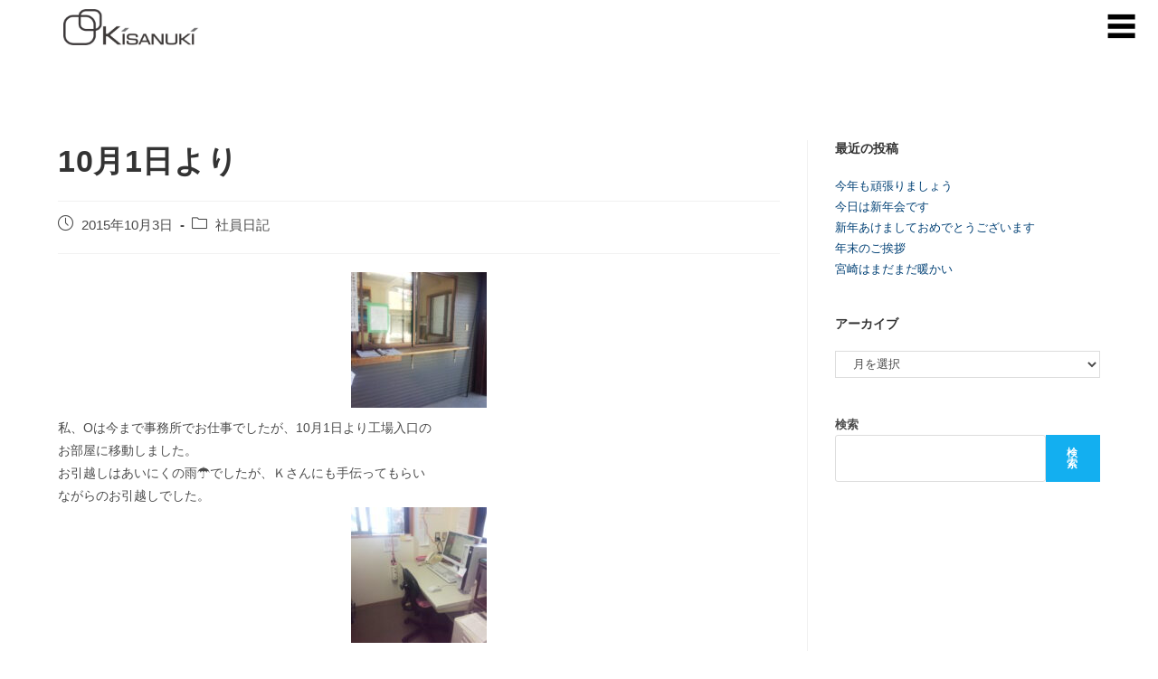

--- FILE ---
content_type: text/html; charset=UTF-8
request_url: https://kisanuki.co.jp/10%E6%9C%881%E6%97%A5%E3%82%88%E3%82%8A/
body_size: 248332
content:
<!DOCTYPE html>
<html class="html" lang="ja">
<head>
	<meta charset="UTF-8">
	<link rel="profile" href="https://gmpg.org/xfn/11">

	<title>10月1日より &#8211; KISANUKI</title>
<meta name='robots' content='max-image-preview:large' />
<meta name="viewport" content="width=device-width, initial-scale=1"><link rel='dns-prefetch' href='//www.googletagmanager.com' />
<link rel="alternate" type="application/rss+xml" title="KISANUKI &raquo; フィード" href="https://kisanuki.co.jp/feed/" />
<link rel="alternate" type="application/rss+xml" title="KISANUKI &raquo; コメントフィード" href="https://kisanuki.co.jp/comments/feed/" />
<link rel="alternate" title="oEmbed (JSON)" type="application/json+oembed" href="https://kisanuki.co.jp/wp-json/oembed/1.0/embed?url=https%3A%2F%2Fkisanuki.co.jp%2F10%25e6%259c%25881%25e6%2597%25a5%25e3%2582%2588%25e3%2582%258a%2F" />
<link rel="alternate" title="oEmbed (XML)" type="text/xml+oembed" href="https://kisanuki.co.jp/wp-json/oembed/1.0/embed?url=https%3A%2F%2Fkisanuki.co.jp%2F10%25e6%259c%25881%25e6%2597%25a5%25e3%2582%2588%25e3%2582%258a%2F&#038;format=xml" />
<style id='wp-img-auto-sizes-contain-inline-css'>
img:is([sizes=auto i],[sizes^="auto," i]){contain-intrinsic-size:3000px 1500px}
/*# sourceURL=wp-img-auto-sizes-contain-inline-css */
</style>
<link rel='stylesheet' id='sbi_styles-css' href='https://kisanuki.co.jp/cms/wp-content/plugins/instagram-feed/css/sbi-styles.min.css?ver=6.9.1' media='all' />
<style id='wp-emoji-styles-inline-css'>

	img.wp-smiley, img.emoji {
		display: inline !important;
		border: none !important;
		box-shadow: none !important;
		height: 1em !important;
		width: 1em !important;
		margin: 0 0.07em !important;
		vertical-align: -0.1em !important;
		background: none !important;
		padding: 0 !important;
	}
/*# sourceURL=wp-emoji-styles-inline-css */
</style>
<link rel='stylesheet' id='wp-block-library-css' href='https://kisanuki.co.jp/cms/wp-includes/css/dist/block-library/style.min.css?ver=6.9' media='all' />
<style id='wp-block-archives-inline-css'>
.wp-block-archives{box-sizing:border-box}.wp-block-archives-dropdown label{display:block}
/*# sourceURL=https://kisanuki.co.jp/cms/wp-includes/blocks/archives/style.min.css */
</style>
<style id='wp-block-heading-inline-css'>
h1:where(.wp-block-heading).has-background,h2:where(.wp-block-heading).has-background,h3:where(.wp-block-heading).has-background,h4:where(.wp-block-heading).has-background,h5:where(.wp-block-heading).has-background,h6:where(.wp-block-heading).has-background{padding:1.25em 2.375em}h1.has-text-align-left[style*=writing-mode]:where([style*=vertical-lr]),h1.has-text-align-right[style*=writing-mode]:where([style*=vertical-rl]),h2.has-text-align-left[style*=writing-mode]:where([style*=vertical-lr]),h2.has-text-align-right[style*=writing-mode]:where([style*=vertical-rl]),h3.has-text-align-left[style*=writing-mode]:where([style*=vertical-lr]),h3.has-text-align-right[style*=writing-mode]:where([style*=vertical-rl]),h4.has-text-align-left[style*=writing-mode]:where([style*=vertical-lr]),h4.has-text-align-right[style*=writing-mode]:where([style*=vertical-rl]),h5.has-text-align-left[style*=writing-mode]:where([style*=vertical-lr]),h5.has-text-align-right[style*=writing-mode]:where([style*=vertical-rl]),h6.has-text-align-left[style*=writing-mode]:where([style*=vertical-lr]),h6.has-text-align-right[style*=writing-mode]:where([style*=vertical-rl]){rotate:180deg}
/*# sourceURL=https://kisanuki.co.jp/cms/wp-includes/blocks/heading/style.min.css */
</style>
<style id='wp-block-latest-posts-inline-css'>
.wp-block-latest-posts{box-sizing:border-box}.wp-block-latest-posts.alignleft{margin-right:2em}.wp-block-latest-posts.alignright{margin-left:2em}.wp-block-latest-posts.wp-block-latest-posts__list{list-style:none}.wp-block-latest-posts.wp-block-latest-posts__list li{clear:both;overflow-wrap:break-word}.wp-block-latest-posts.is-grid{display:flex;flex-wrap:wrap}.wp-block-latest-posts.is-grid li{margin:0 1.25em 1.25em 0;width:100%}@media (min-width:600px){.wp-block-latest-posts.columns-2 li{width:calc(50% - .625em)}.wp-block-latest-posts.columns-2 li:nth-child(2n){margin-right:0}.wp-block-latest-posts.columns-3 li{width:calc(33.33333% - .83333em)}.wp-block-latest-posts.columns-3 li:nth-child(3n){margin-right:0}.wp-block-latest-posts.columns-4 li{width:calc(25% - .9375em)}.wp-block-latest-posts.columns-4 li:nth-child(4n){margin-right:0}.wp-block-latest-posts.columns-5 li{width:calc(20% - 1em)}.wp-block-latest-posts.columns-5 li:nth-child(5n){margin-right:0}.wp-block-latest-posts.columns-6 li{width:calc(16.66667% - 1.04167em)}.wp-block-latest-posts.columns-6 li:nth-child(6n){margin-right:0}}:root :where(.wp-block-latest-posts.is-grid){padding:0}:root :where(.wp-block-latest-posts.wp-block-latest-posts__list){padding-left:0}.wp-block-latest-posts__post-author,.wp-block-latest-posts__post-date{display:block;font-size:.8125em}.wp-block-latest-posts__post-excerpt,.wp-block-latest-posts__post-full-content{margin-bottom:1em;margin-top:.5em}.wp-block-latest-posts__featured-image a{display:inline-block}.wp-block-latest-posts__featured-image img{height:auto;max-width:100%;width:auto}.wp-block-latest-posts__featured-image.alignleft{float:left;margin-right:1em}.wp-block-latest-posts__featured-image.alignright{float:right;margin-left:1em}.wp-block-latest-posts__featured-image.aligncenter{margin-bottom:1em;text-align:center}
/*# sourceURL=https://kisanuki.co.jp/cms/wp-includes/blocks/latest-posts/style.min.css */
</style>
<style id='wp-block-search-inline-css'>
.wp-block-search__button{margin-left:10px;word-break:normal}.wp-block-search__button.has-icon{line-height:0}.wp-block-search__button svg{height:1.25em;min-height:24px;min-width:24px;width:1.25em;fill:currentColor;vertical-align:text-bottom}:where(.wp-block-search__button){border:1px solid #ccc;padding:6px 10px}.wp-block-search__inside-wrapper{display:flex;flex:auto;flex-wrap:nowrap;max-width:100%}.wp-block-search__label{width:100%}.wp-block-search.wp-block-search__button-only .wp-block-search__button{box-sizing:border-box;display:flex;flex-shrink:0;justify-content:center;margin-left:0;max-width:100%}.wp-block-search.wp-block-search__button-only .wp-block-search__inside-wrapper{min-width:0!important;transition-property:width}.wp-block-search.wp-block-search__button-only .wp-block-search__input{flex-basis:100%;transition-duration:.3s}.wp-block-search.wp-block-search__button-only.wp-block-search__searchfield-hidden,.wp-block-search.wp-block-search__button-only.wp-block-search__searchfield-hidden .wp-block-search__inside-wrapper{overflow:hidden}.wp-block-search.wp-block-search__button-only.wp-block-search__searchfield-hidden .wp-block-search__input{border-left-width:0!important;border-right-width:0!important;flex-basis:0;flex-grow:0;margin:0;min-width:0!important;padding-left:0!important;padding-right:0!important;width:0!important}:where(.wp-block-search__input){appearance:none;border:1px solid #949494;flex-grow:1;font-family:inherit;font-size:inherit;font-style:inherit;font-weight:inherit;letter-spacing:inherit;line-height:inherit;margin-left:0;margin-right:0;min-width:3rem;padding:8px;text-decoration:unset!important;text-transform:inherit}:where(.wp-block-search__button-inside .wp-block-search__inside-wrapper){background-color:#fff;border:1px solid #949494;box-sizing:border-box;padding:4px}:where(.wp-block-search__button-inside .wp-block-search__inside-wrapper) .wp-block-search__input{border:none;border-radius:0;padding:0 4px}:where(.wp-block-search__button-inside .wp-block-search__inside-wrapper) .wp-block-search__input:focus{outline:none}:where(.wp-block-search__button-inside .wp-block-search__inside-wrapper) :where(.wp-block-search__button){padding:4px 8px}.wp-block-search.aligncenter .wp-block-search__inside-wrapper{margin:auto}.wp-block[data-align=right] .wp-block-search.wp-block-search__button-only .wp-block-search__inside-wrapper{float:right}
/*# sourceURL=https://kisanuki.co.jp/cms/wp-includes/blocks/search/style.min.css */
</style>
<style id='wp-block-search-theme-inline-css'>
.wp-block-search .wp-block-search__label{font-weight:700}.wp-block-search__button{border:1px solid #ccc;padding:.375em .625em}
/*# sourceURL=https://kisanuki.co.jp/cms/wp-includes/blocks/search/theme.min.css */
</style>
<style id='wp-block-group-inline-css'>
.wp-block-group{box-sizing:border-box}:where(.wp-block-group.wp-block-group-is-layout-constrained){position:relative}
/*# sourceURL=https://kisanuki.co.jp/cms/wp-includes/blocks/group/style.min.css */
</style>
<style id='wp-block-group-theme-inline-css'>
:where(.wp-block-group.has-background){padding:1.25em 2.375em}
/*# sourceURL=https://kisanuki.co.jp/cms/wp-includes/blocks/group/theme.min.css */
</style>
<style id='global-styles-inline-css'>
:root{--wp--preset--aspect-ratio--square: 1;--wp--preset--aspect-ratio--4-3: 4/3;--wp--preset--aspect-ratio--3-4: 3/4;--wp--preset--aspect-ratio--3-2: 3/2;--wp--preset--aspect-ratio--2-3: 2/3;--wp--preset--aspect-ratio--16-9: 16/9;--wp--preset--aspect-ratio--9-16: 9/16;--wp--preset--color--black: #000000;--wp--preset--color--cyan-bluish-gray: #abb8c3;--wp--preset--color--white: #ffffff;--wp--preset--color--pale-pink: #f78da7;--wp--preset--color--vivid-red: #cf2e2e;--wp--preset--color--luminous-vivid-orange: #ff6900;--wp--preset--color--luminous-vivid-amber: #fcb900;--wp--preset--color--light-green-cyan: #7bdcb5;--wp--preset--color--vivid-green-cyan: #00d084;--wp--preset--color--pale-cyan-blue: #8ed1fc;--wp--preset--color--vivid-cyan-blue: #0693e3;--wp--preset--color--vivid-purple: #9b51e0;--wp--preset--gradient--vivid-cyan-blue-to-vivid-purple: linear-gradient(135deg,rgb(6,147,227) 0%,rgb(155,81,224) 100%);--wp--preset--gradient--light-green-cyan-to-vivid-green-cyan: linear-gradient(135deg,rgb(122,220,180) 0%,rgb(0,208,130) 100%);--wp--preset--gradient--luminous-vivid-amber-to-luminous-vivid-orange: linear-gradient(135deg,rgb(252,185,0) 0%,rgb(255,105,0) 100%);--wp--preset--gradient--luminous-vivid-orange-to-vivid-red: linear-gradient(135deg,rgb(255,105,0) 0%,rgb(207,46,46) 100%);--wp--preset--gradient--very-light-gray-to-cyan-bluish-gray: linear-gradient(135deg,rgb(238,238,238) 0%,rgb(169,184,195) 100%);--wp--preset--gradient--cool-to-warm-spectrum: linear-gradient(135deg,rgb(74,234,220) 0%,rgb(151,120,209) 20%,rgb(207,42,186) 40%,rgb(238,44,130) 60%,rgb(251,105,98) 80%,rgb(254,248,76) 100%);--wp--preset--gradient--blush-light-purple: linear-gradient(135deg,rgb(255,206,236) 0%,rgb(152,150,240) 100%);--wp--preset--gradient--blush-bordeaux: linear-gradient(135deg,rgb(254,205,165) 0%,rgb(254,45,45) 50%,rgb(107,0,62) 100%);--wp--preset--gradient--luminous-dusk: linear-gradient(135deg,rgb(255,203,112) 0%,rgb(199,81,192) 50%,rgb(65,88,208) 100%);--wp--preset--gradient--pale-ocean: linear-gradient(135deg,rgb(255,245,203) 0%,rgb(182,227,212) 50%,rgb(51,167,181) 100%);--wp--preset--gradient--electric-grass: linear-gradient(135deg,rgb(202,248,128) 0%,rgb(113,206,126) 100%);--wp--preset--gradient--midnight: linear-gradient(135deg,rgb(2,3,129) 0%,rgb(40,116,252) 100%);--wp--preset--font-size--small: 13px;--wp--preset--font-size--medium: 20px;--wp--preset--font-size--large: 36px;--wp--preset--font-size--x-large: 42px;--wp--preset--spacing--20: 0.44rem;--wp--preset--spacing--30: 0.67rem;--wp--preset--spacing--40: 1rem;--wp--preset--spacing--50: 1.5rem;--wp--preset--spacing--60: 2.25rem;--wp--preset--spacing--70: 3.38rem;--wp--preset--spacing--80: 5.06rem;--wp--preset--shadow--natural: 6px 6px 9px rgba(0, 0, 0, 0.2);--wp--preset--shadow--deep: 12px 12px 50px rgba(0, 0, 0, 0.4);--wp--preset--shadow--sharp: 6px 6px 0px rgba(0, 0, 0, 0.2);--wp--preset--shadow--outlined: 6px 6px 0px -3px rgb(255, 255, 255), 6px 6px rgb(0, 0, 0);--wp--preset--shadow--crisp: 6px 6px 0px rgb(0, 0, 0);}:where(.is-layout-flex){gap: 0.5em;}:where(.is-layout-grid){gap: 0.5em;}body .is-layout-flex{display: flex;}.is-layout-flex{flex-wrap: wrap;align-items: center;}.is-layout-flex > :is(*, div){margin: 0;}body .is-layout-grid{display: grid;}.is-layout-grid > :is(*, div){margin: 0;}:where(.wp-block-columns.is-layout-flex){gap: 2em;}:where(.wp-block-columns.is-layout-grid){gap: 2em;}:where(.wp-block-post-template.is-layout-flex){gap: 1.25em;}:where(.wp-block-post-template.is-layout-grid){gap: 1.25em;}.has-black-color{color: var(--wp--preset--color--black) !important;}.has-cyan-bluish-gray-color{color: var(--wp--preset--color--cyan-bluish-gray) !important;}.has-white-color{color: var(--wp--preset--color--white) !important;}.has-pale-pink-color{color: var(--wp--preset--color--pale-pink) !important;}.has-vivid-red-color{color: var(--wp--preset--color--vivid-red) !important;}.has-luminous-vivid-orange-color{color: var(--wp--preset--color--luminous-vivid-orange) !important;}.has-luminous-vivid-amber-color{color: var(--wp--preset--color--luminous-vivid-amber) !important;}.has-light-green-cyan-color{color: var(--wp--preset--color--light-green-cyan) !important;}.has-vivid-green-cyan-color{color: var(--wp--preset--color--vivid-green-cyan) !important;}.has-pale-cyan-blue-color{color: var(--wp--preset--color--pale-cyan-blue) !important;}.has-vivid-cyan-blue-color{color: var(--wp--preset--color--vivid-cyan-blue) !important;}.has-vivid-purple-color{color: var(--wp--preset--color--vivid-purple) !important;}.has-black-background-color{background-color: var(--wp--preset--color--black) !important;}.has-cyan-bluish-gray-background-color{background-color: var(--wp--preset--color--cyan-bluish-gray) !important;}.has-white-background-color{background-color: var(--wp--preset--color--white) !important;}.has-pale-pink-background-color{background-color: var(--wp--preset--color--pale-pink) !important;}.has-vivid-red-background-color{background-color: var(--wp--preset--color--vivid-red) !important;}.has-luminous-vivid-orange-background-color{background-color: var(--wp--preset--color--luminous-vivid-orange) !important;}.has-luminous-vivid-amber-background-color{background-color: var(--wp--preset--color--luminous-vivid-amber) !important;}.has-light-green-cyan-background-color{background-color: var(--wp--preset--color--light-green-cyan) !important;}.has-vivid-green-cyan-background-color{background-color: var(--wp--preset--color--vivid-green-cyan) !important;}.has-pale-cyan-blue-background-color{background-color: var(--wp--preset--color--pale-cyan-blue) !important;}.has-vivid-cyan-blue-background-color{background-color: var(--wp--preset--color--vivid-cyan-blue) !important;}.has-vivid-purple-background-color{background-color: var(--wp--preset--color--vivid-purple) !important;}.has-black-border-color{border-color: var(--wp--preset--color--black) !important;}.has-cyan-bluish-gray-border-color{border-color: var(--wp--preset--color--cyan-bluish-gray) !important;}.has-white-border-color{border-color: var(--wp--preset--color--white) !important;}.has-pale-pink-border-color{border-color: var(--wp--preset--color--pale-pink) !important;}.has-vivid-red-border-color{border-color: var(--wp--preset--color--vivid-red) !important;}.has-luminous-vivid-orange-border-color{border-color: var(--wp--preset--color--luminous-vivid-orange) !important;}.has-luminous-vivid-amber-border-color{border-color: var(--wp--preset--color--luminous-vivid-amber) !important;}.has-light-green-cyan-border-color{border-color: var(--wp--preset--color--light-green-cyan) !important;}.has-vivid-green-cyan-border-color{border-color: var(--wp--preset--color--vivid-green-cyan) !important;}.has-pale-cyan-blue-border-color{border-color: var(--wp--preset--color--pale-cyan-blue) !important;}.has-vivid-cyan-blue-border-color{border-color: var(--wp--preset--color--vivid-cyan-blue) !important;}.has-vivid-purple-border-color{border-color: var(--wp--preset--color--vivid-purple) !important;}.has-vivid-cyan-blue-to-vivid-purple-gradient-background{background: var(--wp--preset--gradient--vivid-cyan-blue-to-vivid-purple) !important;}.has-light-green-cyan-to-vivid-green-cyan-gradient-background{background: var(--wp--preset--gradient--light-green-cyan-to-vivid-green-cyan) !important;}.has-luminous-vivid-amber-to-luminous-vivid-orange-gradient-background{background: var(--wp--preset--gradient--luminous-vivid-amber-to-luminous-vivid-orange) !important;}.has-luminous-vivid-orange-to-vivid-red-gradient-background{background: var(--wp--preset--gradient--luminous-vivid-orange-to-vivid-red) !important;}.has-very-light-gray-to-cyan-bluish-gray-gradient-background{background: var(--wp--preset--gradient--very-light-gray-to-cyan-bluish-gray) !important;}.has-cool-to-warm-spectrum-gradient-background{background: var(--wp--preset--gradient--cool-to-warm-spectrum) !important;}.has-blush-light-purple-gradient-background{background: var(--wp--preset--gradient--blush-light-purple) !important;}.has-blush-bordeaux-gradient-background{background: var(--wp--preset--gradient--blush-bordeaux) !important;}.has-luminous-dusk-gradient-background{background: var(--wp--preset--gradient--luminous-dusk) !important;}.has-pale-ocean-gradient-background{background: var(--wp--preset--gradient--pale-ocean) !important;}.has-electric-grass-gradient-background{background: var(--wp--preset--gradient--electric-grass) !important;}.has-midnight-gradient-background{background: var(--wp--preset--gradient--midnight) !important;}.has-small-font-size{font-size: var(--wp--preset--font-size--small) !important;}.has-medium-font-size{font-size: var(--wp--preset--font-size--medium) !important;}.has-large-font-size{font-size: var(--wp--preset--font-size--large) !important;}.has-x-large-font-size{font-size: var(--wp--preset--font-size--x-large) !important;}
/*# sourceURL=global-styles-inline-css */
</style>

<style id='classic-theme-styles-inline-css'>
/*! This file is auto-generated */
.wp-block-button__link{color:#fff;background-color:#32373c;border-radius:9999px;box-shadow:none;text-decoration:none;padding:calc(.667em + 2px) calc(1.333em + 2px);font-size:1.125em}.wp-block-file__button{background:#32373c;color:#fff;text-decoration:none}
/*# sourceURL=/wp-includes/css/classic-themes.min.css */
</style>
<link rel='stylesheet' id='elementor-frontend-css' href='https://kisanuki.co.jp/cms/wp-content/plugins/elementor/assets/css/frontend-lite.min.css?ver=3.19.2' media='all' />
<link rel='stylesheet' id='elementor-post-12866-css' href='https://kisanuki.co.jp/cms/wp-content/uploads/elementor/css/post-12866.css?ver=1710309455' media='all' />
<link rel='stylesheet' id='hfe-widgets-style-css' href='https://kisanuki.co.jp/cms/wp-content/plugins/header-footer-elementor/inc/widgets-css/frontend.css?ver=1.6.25' media='all' />
<link rel='stylesheet' id='elementor-post-12893-css' href='https://kisanuki.co.jp/cms/wp-content/uploads/elementor/css/post-12893.css?ver=1710309455' media='all' />
<link rel='stylesheet' id='elementor-post-12898-css' href='https://kisanuki.co.jp/cms/wp-content/uploads/elementor/css/post-12898.css?ver=1710309455' media='all' />
<link rel='stylesheet' id='elementor-post-12902-css' href='https://kisanuki.co.jp/cms/wp-content/uploads/elementor/css/post-12902.css?ver=1710309455' media='all' />
<link rel='stylesheet' id='elementor-post-12906-css' href='https://kisanuki.co.jp/cms/wp-content/uploads/elementor/css/post-12906.css?ver=1710309455' media='all' />
<link rel='stylesheet' id='elementor-post-12910-css' href='https://kisanuki.co.jp/cms/wp-content/uploads/elementor/css/post-12910.css?ver=1710309455' media='all' />
<link rel='stylesheet' id='elementor-post-12915-css' href='https://kisanuki.co.jp/cms/wp-content/uploads/elementor/css/post-12915.css?ver=1710309455' media='all' />
<link rel='stylesheet' id='elementor-post-12919-css' href='https://kisanuki.co.jp/cms/wp-content/uploads/elementor/css/post-12919.css?ver=1710309455' media='all' />
<link rel='stylesheet' id='elementor-post-12923-css' href='https://kisanuki.co.jp/cms/wp-content/uploads/elementor/css/post-12923.css?ver=1710309455' media='all' />
<link rel='stylesheet' id='elementor-post-12927-css' href='https://kisanuki.co.jp/cms/wp-content/uploads/elementor/css/post-12927.css?ver=1710309455' media='all' />
<link rel='stylesheet' id='elementor-post-12931-css' href='https://kisanuki.co.jp/cms/wp-content/uploads/elementor/css/post-12931.css?ver=1710309455' media='all' />
<link rel='stylesheet' id='elementor-post-12935-css' href='https://kisanuki.co.jp/cms/wp-content/uploads/elementor/css/post-12935.css?ver=1710309456' media='all' />
<link rel='stylesheet' id='elementor-post-12943-css' href='https://kisanuki.co.jp/cms/wp-content/uploads/elementor/css/post-12943.css?ver=1710309456' media='all' />
<link rel='stylesheet' id='elementor-post-12947-css' href='https://kisanuki.co.jp/cms/wp-content/uploads/elementor/css/post-12947.css?ver=1710309456' media='all' />
<link rel='stylesheet' id='elementor-post-12951-css' href='https://kisanuki.co.jp/cms/wp-content/uploads/elementor/css/post-12951.css?ver=1710309456' media='all' />
<link rel='stylesheet' id='elementor-post-12452-css' href='https://kisanuki.co.jp/cms/wp-content/uploads/elementor/css/post-12452.css?ver=1710309456' media='all' />
<link rel='stylesheet' id='elementor-post-12463-css' href='https://kisanuki.co.jp/cms/wp-content/uploads/elementor/css/post-12463.css?ver=1710309456' media='all' />
<link rel='stylesheet' id='elementor-post-12977-css' href='https://kisanuki.co.jp/cms/wp-content/uploads/elementor/css/post-12977.css?ver=1710309456' media='all' />
<link rel='stylesheet' id='elementor-post-12981-css' href='https://kisanuki.co.jp/cms/wp-content/uploads/elementor/css/post-12981.css?ver=1710309456' media='all' />
<style id='wp-block-paragraph-inline-css'>
.is-small-text{font-size:.875em}.is-regular-text{font-size:1em}.is-large-text{font-size:2.25em}.is-larger-text{font-size:3em}.has-drop-cap:not(:focus):first-letter{float:left;font-size:8.4em;font-style:normal;font-weight:100;line-height:.68;margin:.05em .1em 0 0;text-transform:uppercase}body.rtl .has-drop-cap:not(:focus):first-letter{float:none;margin-left:.1em}p.has-drop-cap.has-background{overflow:hidden}:root :where(p.has-background){padding:1.25em 2.375em}:where(p.has-text-color:not(.has-link-color)) a{color:inherit}p.has-text-align-left[style*="writing-mode:vertical-lr"],p.has-text-align-right[style*="writing-mode:vertical-rl"]{rotate:180deg}
/*# sourceURL=https://kisanuki.co.jp/cms/wp-includes/blocks/paragraph/style.min.css */
</style>
<link rel='stylesheet' id='theme.css-css' href='https://kisanuki.co.jp/cms/wp-content/plugins/popup-builder/public/css/theme.css?ver=4.2.7' media='all' />
<link rel='stylesheet' id='rt-fontawsome-css' href='https://kisanuki.co.jp/cms/wp-content/plugins/the-post-grid/assets/vendor/font-awesome/css/font-awesome.min.css?ver=7.4.2' media='all' />
<link rel='stylesheet' id='rt-tpg-shortcode-css' href='https://kisanuki.co.jp/cms/wp-content/plugins/the-post-grid/assets/css/tpg-shortcode.min.css?ver=7.4.2' media='all' />
<link rel='stylesheet' id='whats-new-style-css' href='https://kisanuki.co.jp/cms/wp-content/plugins/whats-new-genarator/whats-new.css?ver=2.0.2' media='all' />
<link rel='stylesheet' id='hfe-style-css' href='https://kisanuki.co.jp/cms/wp-content/plugins/header-footer-elementor/assets/css/header-footer-elementor.css?ver=1.6.25' media='all' />
<link rel='stylesheet' id='swiper-css' href='https://kisanuki.co.jp/cms/wp-content/plugins/elementor/assets/lib/swiper/v8/css/swiper.min.css?ver=8.4.5' media='all' />
<link rel='stylesheet' id='elementor-post-5-css' href='https://kisanuki.co.jp/cms/wp-content/uploads/elementor/css/post-5.css?ver=1710309456' media='all' />
<link rel='stylesheet' id='sbistyles-css' href='https://kisanuki.co.jp/cms/wp-content/plugins/instagram-feed/css/sbi-styles.min.css?ver=6.9.1' media='all' />
<link rel='stylesheet' id='eshuzu_slick_style-css' href='https://kisanuki.co.jp/cms/wp-content/plugins/post-carousel-addons-for-elementor/assets/slick/slick.css?ver=158984310' media='all' />
<link rel='stylesheet' id='eshuzu-widget-stylesheet-css' href='https://kisanuki.co.jp/cms/wp-content/plugins/post-carousel-addons-for-elementor/assets/css/post-carousel-addons-for-elementor.css?ver=1.0.8' media='all' />
<link rel='stylesheet' id='elementor-post-12368-css' href='https://kisanuki.co.jp/cms/wp-content/uploads/elementor/css/post-12368.css?ver=1710309456' media='all' />
<link rel='stylesheet' id='elementor-post-12469-css' href='https://kisanuki.co.jp/cms/wp-content/uploads/elementor/css/post-12469.css?ver=1710309456' media='all' />
<link rel='stylesheet' id='oceanwp-style-css' href='https://kisanuki.co.jp/cms/wp-content/themes/oceanwp/assets/css/style.min.css?ver=1.0' media='all' />
<link rel='stylesheet' id='child-style-css' href='https://kisanuki.co.jp/cms/wp-content/themes/oceanwp-child-theme-master/style.css?ver=6.9' media='all' />
<link rel='stylesheet' id='font-awesome-css' href='https://kisanuki.co.jp/cms/wp-content/themes/oceanwp/assets/fonts/fontawesome/css/all.min.css?ver=6.4.2' media='all' />
<link rel='stylesheet' id='simple-line-icons-css' href='https://kisanuki.co.jp/cms/wp-content/themes/oceanwp/assets/css/third/simple-line-icons.min.css?ver=2.4.0' media='all' />
<link rel='stylesheet' id='soft-template-menu-css' href='https://kisanuki.co.jp/cms/wp-content/plugins/softtemplates-for-elementor/assets/css/soft-template-menu.min.css?ver=1.0.0' media='all' />
<link rel='stylesheet' id='soft-template-offcanvas-css' href='https://kisanuki.co.jp/cms/wp-content/plugins/softtemplates-for-elementor/assets/css/soft-template-offcanvas.min.css?ver=1.0.0' media='all' />
<link rel='stylesheet' id='soft-template-post-archive-css' href='https://kisanuki.co.jp/cms/wp-content/plugins/softtemplates-for-elementor/assets/css/soft-template-post-archive.min.css?ver=1.0.0' media='all' />
<link rel='stylesheet' id='soft-template-post-author-box-css' href='https://kisanuki.co.jp/cms/wp-content/plugins/softtemplates-for-elementor/assets/css/soft-template-post-author-box.min.css?ver=1.0.0' media='all' />
<link rel='stylesheet' id='soft-template-post-navigation-css' href='https://kisanuki.co.jp/cms/wp-content/plugins/softtemplates-for-elementor/assets/css/soft-template-post-navigation.min.css?ver=1.0.0' media='all' />
<link rel='stylesheet' id='soft-template-search-css' href='https://kisanuki.co.jp/cms/wp-content/plugins/softtemplates-for-elementor/assets/css/soft-template-search.min.css?ver=1.0.0' media='all' />
<link rel='stylesheet' id='soft-template-social-share-css' href='https://kisanuki.co.jp/cms/wp-content/plugins/softtemplates-for-elementor/assets/css/soft-template-social-share.min.css?ver=1.0.0' media='all' />
<link rel='stylesheet' id='soft-template-main-css' href='https://kisanuki.co.jp/cms/wp-content/plugins/softtemplates-for-elementor/assets/css/soft-template-main.css?ver=1.0.0' media='all' />
<link rel='stylesheet' id='google-fonts-1-css' href='https://fonts.googleapis.com/css?family=Roboto%3A100%2C100italic%2C200%2C200italic%2C300%2C300italic%2C400%2C400italic%2C500%2C500italic%2C600%2C600italic%2C700%2C700italic%2C800%2C800italic%2C900%2C900italic%7CRoboto+Slab%3A100%2C100italic%2C200%2C200italic%2C300%2C300italic%2C400%2C400italic%2C500%2C500italic%2C600%2C600italic%2C700%2C700italic%2C800%2C800italic%2C900%2C900italic&#038;display=swap&#038;ver=6.9' media='all' />
<link rel="preconnect" href="https://fonts.gstatic.com/" crossorigin><script id="jquery-core-js-extra">
var SDT_DATA = {"ajaxurl":"https://kisanuki.co.jp/cms/wp-admin/admin-ajax.php","siteUrl":"https://kisanuki.co.jp/cms/","pluginsUrl":"https://kisanuki.co.jp/cms/wp-content/plugins","isAdmin":""};
//# sourceURL=jquery-core-js-extra
</script>
<script src="https://kisanuki.co.jp/cms/wp-includes/js/jquery/jquery.min.js?ver=3.7.1" id="jquery-core-js"></script>
<script src="https://kisanuki.co.jp/cms/wp-includes/js/jquery/jquery-migrate.min.js?ver=3.4.1" id="jquery-migrate-js"></script>
<script id="Popup.js-js-before">
var sgpbPublicUrl = "https:\/\/kisanuki.co.jp\/cms\/wp-content\/plugins\/popup-builder\/public\/";
var SGPB_JS_LOCALIZATION = {"imageSupportAlertMessage":"\u30b5\u30dd\u30fc\u30c8\u3055\u308c\u3066\u3044\u308b\u753b\u50cf\u30d5\u30a1\u30a4\u30eb\u306e\u307f","pdfSupportAlertMessage":"PDF\u30d5\u30a1\u30a4\u30eb\u306e\u307f\u306b\u5bfe\u5fdc\u3057\u3066\u3044\u307e\u3059\u3002","areYouSure":"\u672c\u5f53\u306b\u5b9f\u884c\u3057\u307e\u3059\u304b ?","addButtonSpinner":"L","audioSupportAlertMessage":"\u30b5\u30dd\u30fc\u30c8\u3055\u308c\u308b\u97f3\u58f0\u30d5\u30a1\u30a4\u30eb\u306e\u307f (\u4f8b: mp3, wav, m4a, ogg)","publishPopupBeforeElementor":"Elementor \u3092\u4f7f\u3044\u59cb\u3081\u308b\u524d\u306b\u3001\u30dd\u30c3\u30d7\u30a2\u30c3\u30d7\u3092\u516c\u958b\u3057\u3066\u304f\u3060\u3055\u3044\u3002","publishPopupBeforeDivi":"Divi Builder \u3092\u4f7f\u7528\u3059\u308b\u524d\u306b\u3001\u30dd\u30c3\u30d7\u30a2\u30c3\u30d7\u3092\u516c\u958b\u3057\u3066\u304f\u3060\u3055\u3044\u3002","closeButtonAltText":"\u9589\u3058\u308b"};
//# sourceURL=Popup.js-js-before
</script>
<script src="https://kisanuki.co.jp/cms/wp-content/plugins/popup-builder/public/js/Popup.js?ver=4.2.7" id="Popup.js-js"></script>
<script src="https://kisanuki.co.jp/cms/wp-content/plugins/popup-builder/public/js/PopupConfig.js?ver=4.2.7" id="PopupConfig.js-js"></script>
<script id="PopupBuilder.js-js-before">
var SGPB_POPUP_PARAMS = {"popupTypeAgeRestriction":"ageRestriction","defaultThemeImages":{"1":"https:\/\/kisanuki.co.jp\/cms\/wp-content\/plugins\/popup-builder\/public\/img\/theme_1\/close.png","2":"https:\/\/kisanuki.co.jp\/cms\/wp-content\/plugins\/popup-builder\/public\/img\/theme_2\/close.png","3":"https:\/\/kisanuki.co.jp\/cms\/wp-content\/plugins\/popup-builder\/public\/img\/theme_3\/close.png","5":"https:\/\/kisanuki.co.jp\/cms\/wp-content\/plugins\/popup-builder\/public\/img\/theme_5\/close.png","6":"https:\/\/kisanuki.co.jp\/cms\/wp-content\/plugins\/popup-builder\/public\/img\/theme_6\/close.png"},"homePageUrl":"https:\/\/kisanuki.co.jp\/","isPreview":false,"convertedIdsReverse":[],"dontShowPopupExpireTime":365,"conditionalJsClasses":[],"disableAnalyticsGeneral":false};
var SGPB_JS_PACKAGES = {"packages":{"current":1,"free":1,"silver":2,"gold":3,"platinum":4},"extensions":{"geo-targeting":false,"advanced-closing":false}};
var SGPB_JS_PARAMS = {"ajaxUrl":"https:\/\/kisanuki.co.jp\/cms\/wp-admin\/admin-ajax.php","nonce":"a63d094462"};
//# sourceURL=PopupBuilder.js-js-before
</script>
<script src="https://kisanuki.co.jp/cms/wp-content/plugins/popup-builder/public/js/PopupBuilder.js?ver=4.2.7" id="PopupBuilder.js-js"></script>

<!-- Site Kit によって追加された Google タグ（gtag.js）スニペット -->
<!-- Google アナリティクス スニペット (Site Kit が追加) -->
<script src="https://www.googletagmanager.com/gtag/js?id=GT-5MXXR5FL" id="google_gtagjs-js" async></script>
<script id="google_gtagjs-js-after">
window.dataLayer = window.dataLayer || [];function gtag(){dataLayer.push(arguments);}
gtag("set","linker",{"domains":["kisanuki.co.jp"]});
gtag("js", new Date());
gtag("set", "developer_id.dZTNiMT", true);
gtag("config", "GT-5MXXR5FL");
 window._googlesitekit = window._googlesitekit || {}; window._googlesitekit.throttledEvents = []; window._googlesitekit.gtagEvent = (name, data) => { var key = JSON.stringify( { name, data } ); if ( !! window._googlesitekit.throttledEvents[ key ] ) { return; } window._googlesitekit.throttledEvents[ key ] = true; setTimeout( () => { delete window._googlesitekit.throttledEvents[ key ]; }, 5 ); gtag( "event", name, { ...data, event_source: "site-kit" } ); }; 
//# sourceURL=google_gtagjs-js-after
</script>
<link rel="https://api.w.org/" href="https://kisanuki.co.jp/wp-json/" /><link rel="alternate" title="JSON" type="application/json" href="https://kisanuki.co.jp/wp-json/wp/v2/posts/657" /><link rel="EditURI" type="application/rsd+xml" title="RSD" href="https://kisanuki.co.jp/cms/xmlrpc.php?rsd" />
<meta name="generator" content="WordPress 6.9" />
<link rel="canonical" href="https://kisanuki.co.jp/10%e6%9c%881%e6%97%a5%e3%82%88%e3%82%8a/" />
<link rel='shortlink' href='https://kisanuki.co.jp/?p=657' />
<meta name="generator" content="Site Kit by Google 1.170.0" />
        <script>

            jQuery(window).on('elementor/frontend/init', function () {
                var previewIframe = jQuery('#elementor-preview-iframe').get(0);

                // Attach a load event listener to the preview iframe
                jQuery(previewIframe).on('load', function () {
                    var tpg_selector = tpg_str_rev("nottub-tropmi-gpttr nottub-aera-noitces-dda-rotnemele");

                    var logo = "https://kisanuki.co.jp/cms/wp-content/plugins/the-post-grid";
                    var log_path = tpg_str_rev("gvs.04x04-noci/segami/stessa/");

                    jQuery('<div class="' + tpg_selector + '" style="vertical-align: bottom;margin-left: 5px;"><img src="' + logo + log_path + '" alt="TPG"/></div>').insertBefore(".elementor-add-section-drag-title");
                });

            });
        </script>
        <style>
            :root {
                --tpg-primary-color: #0d6efd;
                --tpg-secondary-color: #0654c4;
                --tpg-primary-light: #c4d0ff
            }

                    </style>

		<meta name="generator" content="Elementor 3.19.2; features: e_optimized_assets_loading, e_optimized_css_loading, e_font_icon_svg, additional_custom_breakpoints, block_editor_assets_optimize, e_image_loading_optimization; settings: css_print_method-external, google_font-enabled, font_display-swap">
<!-- OceanWP CSS -->
<style type="text/css">
/* Header CSS */#site-header.has-header-media .overlay-header-media{background-color:rgba(0,0,0,0.5)}
</style><style id="wpforms-css-vars-root">
				:root {
					--wpforms-field-border-radius: 3px;
--wpforms-field-background-color: #ffffff;
--wpforms-field-border-color: rgba( 0, 0, 0, 0.25 );
--wpforms-field-text-color: rgba( 0, 0, 0, 0.7 );
--wpforms-label-color: rgba( 0, 0, 0, 0.85 );
--wpforms-label-sublabel-color: rgba( 0, 0, 0, 0.55 );
--wpforms-label-error-color: #d63637;
--wpforms-button-border-radius: 3px;
--wpforms-button-background-color: #066aab;
--wpforms-button-text-color: #ffffff;
--wpforms-field-size-input-height: 43px;
--wpforms-field-size-input-spacing: 15px;
--wpforms-field-size-font-size: 16px;
--wpforms-field-size-line-height: 19px;
--wpforms-field-size-padding-h: 14px;
--wpforms-field-size-checkbox-size: 16px;
--wpforms-field-size-sublabel-spacing: 5px;
--wpforms-field-size-icon-size: 1;
--wpforms-label-size-font-size: 16px;
--wpforms-label-size-line-height: 19px;
--wpforms-label-size-sublabel-font-size: 14px;
--wpforms-label-size-sublabel-line-height: 17px;
--wpforms-button-size-font-size: 17px;
--wpforms-button-size-height: 41px;
--wpforms-button-size-padding-h: 15px;
--wpforms-button-size-margin-top: 10px;

				}
			</style><link rel='stylesheet' id='elementor-post-12384-css' href='https://kisanuki.co.jp/cms/wp-content/uploads/elementor/css/post-12384.css?ver=1710312545' media='all' />
</head>

<body class="wp-singular post-template-default single single-post postid-657 single-format-standard wp-embed-responsive wp-theme-oceanwp wp-child-theme-oceanwp-child-theme-master rttpg rttpg-7.4.2 radius-frontend rttpg-body-wrap ehf-header ehf-footer ehf-template-oceanwp ehf-stylesheet-oceanwp-child-theme-master oceanwp-theme dropdown-mobile default-breakpoint has-sidebar content-right-sidebar post-in-category-staffblog has-topbar has-breadcrumbs elementor-default elementor-kit-5" itemscope="itemscope" itemtype="https://schema.org/Article">

		
	<div id="outer-wrap" class="site clr">

		<a class="skip-link screen-reader-text" href="#main">コンテンツへスキップ</a>

		
		<div id="wrap" class="clr">

			
					<header id="masthead" itemscope="itemscope" itemtype="https://schema.org/WPHeader">
			<p class="main-title bhf-hidden" itemprop="headline"><a href="https://kisanuki.co.jp" title="KISANUKI" rel="home">KISANUKI</a></p>
					<div data-elementor-type="wp-post" data-elementor-id="12368" class="elementor elementor-12368">
				<div class="elementor-element elementor-element-f61591b e-flex e-con-boxed e-con e-parent" data-id="f61591b" data-element_type="container" data-settings="{&quot;background_background&quot;:&quot;classic&quot;,&quot;container_type&quot;:&quot;flex&quot;,&quot;content_width&quot;:&quot;boxed&quot;}" data-core-v316-plus="true">
					<div class="e-con-inner">
				<div class="elementor-element elementor-element-83e10f8 elementor-widget elementor-widget-image" data-id="83e10f8" data-element_type="widget" data-widget_type="image.default">
				<div class="elementor-widget-container">
														<a href="https://kisanuki.co.jp/">
							<img fetchpriority="high" width="446" height="120" src="https://kisanuki.co.jp/cms/wp-content/uploads/2024/02/LOGO.png" class="attachment-large size-large wp-image-20" alt="" />								</a>
													</div>
				</div>
					</div>
				</div>
		<div class="elementor-element elementor-element-e293b16 e-flex e-con-boxed e-con e-parent" data-id="e293b16" data-element_type="container" data-settings="{&quot;container_type&quot;:&quot;flex&quot;,&quot;content_width&quot;:&quot;boxed&quot;}" data-core-v316-plus="true">
					<div class="e-con-inner">
				<div class="elementor-element elementor-element-7aebc8f stfe-offcanvas-trigger-align-floating elementor-widget elementor-widget-soft-template-offcanvas" data-id="7aebc8f" data-element_type="widget" data-widget_type="soft-template-offcanvas.default">
				<div class="elementor-widget-container">
			
		<div id="7aebc8f-overlay" data-trigger-on="icon" data-close-on-overlay="yes" data-close-on-esc="yes" data-content="saved_rows" data-device="false" data-custom="" data-custom-id="" data-canvas-width="960" data-wrap-menu-item="no" class="stfe-offcanvas-parent-wrapper stfe-module-content uaoffcanvas-7aebc8f" >
			<div id="offcanvas-7aebc8f" class="stfe-offcanvas stfe-custom-offcanvas   stfe-offcanvas-type-normal stfe-offcanvas-scroll-disable stfe-offcanvas-shadow-inset position-at-right">
				<div class="stfe-offcanvas-content">
					<div class="stfe-offcanvas-action-wrap">
										<div class="stfe-offcanvas-close-icon-wrapper elementor-icon-wrapper elementor-clickable stfe-offcanvas-close-icon-position-right-top">
					<span class="stfe-offcanvas-close elementor-icon-link elementor-clickable ">
						<span class="stfe-offcanvas-close-icon">
																<svg aria-hidden="true" class="e-font-icon-svg e-fas-times" viewBox="0 0 352 512" xmlns="http://www.w3.org/2000/svg"><path d="M242.72 256l100.07-100.07c12.28-12.28 12.28-32.19 0-44.48l-22.24-22.24c-12.28-12.28-32.19-12.28-44.48 0L176 189.28 75.93 89.21c-12.28-12.28-32.19-12.28-44.48 0L9.21 111.45c-12.28 12.28-12.28 32.19 0 44.48L109.28 256 9.21 356.07c-12.28 12.28-12.28 32.19 0 44.48l22.24 22.24c12.28 12.28 32.2 12.28 44.48 0L176 322.72l100.07 100.07c12.28 12.28 32.2 12.28 44.48 0l22.24-22.24c12.28-12.28 12.28-32.19 0-44.48L242.72 256z"></path></svg>													</span>
					</span>
				</div>
									</div>
					<div class="stfe-offcanvas-text stfe-offcanvas-content-data">
								<div data-elementor-type="section" data-elementor-id="12384" class="elementor elementor-12384">
				<div class="elementor-element elementor-element-ceb2b3a e-flex e-con-boxed e-con e-parent" data-id="ceb2b3a" data-element_type="container" data-settings="{&quot;background_background&quot;:&quot;classic&quot;,&quot;container_type&quot;:&quot;flex&quot;,&quot;content_width&quot;:&quot;boxed&quot;}" data-core-v316-plus="true">
					<div class="e-con-inner">
				<div class="elementor-element elementor-element-ffcf2ec elementor-widget elementor-widget-image" data-id="ffcf2ec" data-element_type="widget" data-widget_type="image.default">
				<div class="elementor-widget-container">
														<a href="https://kisanuki.co.jp/">
							<img width="83" height="74" src="https://kisanuki.co.jp/cms/wp-content/uploads/2024/02/TOP.png" class="attachment-large size-large wp-image-12385" alt="" />								</a>
													</div>
				</div>
		<div class="elementor-element elementor-element-d1fd181 e-con-full e-flex e-con e-child" data-id="d1fd181" data-element_type="container" data-settings="{&quot;content_width&quot;:&quot;full&quot;,&quot;container_type&quot;:&quot;flex&quot;}">
		<div class="elementor-element elementor-element-12235d5 e-con-full e-flex e-con e-child" data-id="12235d5" data-element_type="container" data-settings="{&quot;content_width&quot;:&quot;full&quot;,&quot;container_type&quot;:&quot;flex&quot;}">
				<div class="elementor-element elementor-element-2c90c13 elementor-widget elementor-widget-image" data-id="2c90c13" data-element_type="widget" data-widget_type="image.default">
				<div class="elementor-widget-container">
														<a href="https://kisanuki.co.jp/about-us/">
							<img width="217" height="74" src="https://kisanuki.co.jp/cms/wp-content/uploads/2024/02/ABOUT-US.png" class="attachment-large size-large wp-image-12392" alt="" />								</a>
													</div>
				</div>
				<div class="elementor-element elementor-element-61b95e5 elementor-hidden-tablet elementor-hidden-mobile elementor-icon-list--layout-traditional elementor-list-item-link-full_width elementor-widget elementor-widget-icon-list" data-id="61b95e5" data-element_type="widget" data-widget_type="icon-list.default">
				<div class="elementor-widget-container">
			<link rel="stylesheet" href="https://kisanuki.co.jp/cms/wp-content/plugins/elementor/assets/css/widget-icon-list.min.css">		<ul class="elementor-icon-list-items">
							<li class="elementor-icon-list-item">
											<a href="https://kisanuki.co.jp/about-us/#rinen">

												<span class="elementor-icon-list-icon">
							<svg aria-hidden="true" class="e-font-icon-svg e-far-arrow-alt-circle-right" viewBox="0 0 512 512" xmlns="http://www.w3.org/2000/svg"><path d="M504 256C504 119 393 8 256 8S8 119 8 256s111 248 248 248 248-111 248-248zm-448 0c0-110.5 89.5-200 200-200s200 89.5 200 200-89.5 200-200 200S56 366.5 56 256zm72 20v-40c0-6.6 5.4-12 12-12h116v-67c0-10.7 12.9-16 20.5-8.5l99 99c4.7 4.7 4.7 12.3 0 17l-99 99c-7.6 7.6-20.5 2.2-20.5-8.5v-67H140c-6.6 0-12-5.4-12-12z"></path></svg>						</span>
										<span class="elementor-icon-list-text">経営理念</span>
											</a>
									</li>
								<li class="elementor-icon-list-item">
											<a href="https://kisanuki.co.jp/about-us/#greeing">

												<span class="elementor-icon-list-icon">
							<svg aria-hidden="true" class="e-font-icon-svg e-far-arrow-alt-circle-right" viewBox="0 0 512 512" xmlns="http://www.w3.org/2000/svg"><path d="M504 256C504 119 393 8 256 8S8 119 8 256s111 248 248 248 248-111 248-248zm-448 0c0-110.5 89.5-200 200-200s200 89.5 200 200-89.5 200-200 200S56 366.5 56 256zm72 20v-40c0-6.6 5.4-12 12-12h116v-67c0-10.7 12.9-16 20.5-8.5l99 99c4.7 4.7 4.7 12.3 0 17l-99 99c-7.6 7.6-20.5 2.2-20.5-8.5v-67H140c-6.6 0-12-5.4-12-12z"></path></svg>						</span>
										<span class="elementor-icon-list-text">ご挨拶</span>
											</a>
									</li>
								<li class="elementor-icon-list-item">
											<a href="https://kisanuki.co.jp/about-us/#profile">

												<span class="elementor-icon-list-icon">
							<svg aria-hidden="true" class="e-font-icon-svg e-far-arrow-alt-circle-right" viewBox="0 0 512 512" xmlns="http://www.w3.org/2000/svg"><path d="M504 256C504 119 393 8 256 8S8 119 8 256s111 248 248 248 248-111 248-248zm-448 0c0-110.5 89.5-200 200-200s200 89.5 200 200-89.5 200-200 200S56 366.5 56 256zm72 20v-40c0-6.6 5.4-12 12-12h116v-67c0-10.7 12.9-16 20.5-8.5l99 99c4.7 4.7 4.7 12.3 0 17l-99 99c-7.6 7.6-20.5 2.2-20.5-8.5v-67H140c-6.6 0-12-5.4-12-12z"></path></svg>						</span>
										<span class="elementor-icon-list-text">会社概要</span>
											</a>
									</li>
						</ul>
				</div>
				</div>
				</div>
		<div class="elementor-element elementor-element-a2cd1ec e-con-full e-flex e-con e-child" data-id="a2cd1ec" data-element_type="container" data-settings="{&quot;content_width&quot;:&quot;full&quot;,&quot;container_type&quot;:&quot;flex&quot;}">
				<div class="elementor-element elementor-element-238cbf0 elementor-widget elementor-widget-image" data-id="238cbf0" data-element_type="widget" data-widget_type="image.default">
				<div class="elementor-widget-container">
														<a href="https://kisanuki.co.jp/recruit/">
							<img loading="lazy" width="186" height="74" src="https://kisanuki.co.jp/cms/wp-content/uploads/2024/02/RECRUIT.png" class="attachment-large size-large wp-image-12388" alt="リクルート" />								</a>
													</div>
				</div>
				<div class="elementor-element elementor-element-c00ea6b elementor-hidden-tablet elementor-hidden-mobile elementor-icon-list--layout-traditional elementor-list-item-link-full_width elementor-widget elementor-widget-icon-list" data-id="c00ea6b" data-element_type="widget" data-widget_type="icon-list.default">
				<div class="elementor-widget-container">
					<ul class="elementor-icon-list-items">
							<li class="elementor-icon-list-item">
											<a href="https://kisanuki.co.jp/recruit/">

												<span class="elementor-icon-list-icon">
							<svg aria-hidden="true" class="e-font-icon-svg e-far-arrow-alt-circle-right" viewBox="0 0 512 512" xmlns="http://www.w3.org/2000/svg"><path d="M504 256C504 119 393 8 256 8S8 119 8 256s111 248 248 248 248-111 248-248zm-448 0c0-110.5 89.5-200 200-200s200 89.5 200 200-89.5 200-200 200S56 366.5 56 256zm72 20v-40c0-6.6 5.4-12 12-12h116v-67c0-10.7 12.9-16 20.5-8.5l99 99c4.7 4.7 4.7 12.3 0 17l-99 99c-7.6 7.6-20.5 2.2-20.5-8.5v-67H140c-6.6 0-12-5.4-12-12z"></path></svg>						</span>
										<span class="elementor-icon-list-text">リクルート</span>
											</a>
									</li>
								<li class="elementor-icon-list-item">
											<a href="https://kisanuki.co.jp/recruit/#human">

												<span class="elementor-icon-list-icon">
							<svg aria-hidden="true" class="e-font-icon-svg e-far-arrow-alt-circle-right" viewBox="0 0 512 512" xmlns="http://www.w3.org/2000/svg"><path d="M504 256C504 119 393 8 256 8S8 119 8 256s111 248 248 248 248-111 248-248zm-448 0c0-110.5 89.5-200 200-200s200 89.5 200 200-89.5 200-200 200S56 366.5 56 256zm72 20v-40c0-6.6 5.4-12 12-12h116v-67c0-10.7 12.9-16 20.5-8.5l99 99c4.7 4.7 4.7 12.3 0 17l-99 99c-7.6 7.6-20.5 2.2-20.5-8.5v-67H140c-6.6 0-12-5.4-12-12z"></path></svg>						</span>
										<span class="elementor-icon-list-text">キサヌキの人。</span>
											</a>
									</li>
						</ul>
				</div>
				</div>
				</div>
		<div class="elementor-element elementor-element-bcc8208 e-con-full e-flex e-con e-child" data-id="bcc8208" data-element_type="container" data-settings="{&quot;content_width&quot;:&quot;full&quot;,&quot;container_type&quot;:&quot;flex&quot;}">
				<div class="elementor-element elementor-element-74ef679 elementor-widget elementor-widget-image" data-id="74ef679" data-element_type="widget" data-widget_type="image.default">
				<div class="elementor-widget-container">
														<a href="https://kisanuki.co.jp/factory/factory/">
							<img loading="lazy" width="154" height="74" src="https://kisanuki.co.jp/cms/wp-content/uploads/2024/02/WORKS.png" class="attachment-large size-large wp-image-12391" alt="" />								</a>
													</div>
				</div>
				<div class="elementor-element elementor-element-2b515dc elementor-hidden-tablet elementor-hidden-mobile elementor-icon-list--layout-traditional elementor-list-item-link-full_width elementor-widget elementor-widget-icon-list" data-id="2b515dc" data-element_type="widget" data-widget_type="icon-list.default">
				<div class="elementor-widget-container">
					<ul class="elementor-icon-list-items">
							<li class="elementor-icon-list-item">
											<a href="https://kisanuki.co.jp/factory/">

												<span class="elementor-icon-list-icon">
							<svg aria-hidden="true" class="e-font-icon-svg e-far-arrow-alt-circle-right" viewBox="0 0 512 512" xmlns="http://www.w3.org/2000/svg"><path d="M504 256C504 119 393 8 256 8S8 119 8 256s111 248 248 248 248-111 248-248zm-448 0c0-110.5 89.5-200 200-200s200 89.5 200 200-89.5 200-200 200S56 366.5 56 256zm72 20v-40c0-6.6 5.4-12 12-12h116v-67c0-10.7 12.9-16 20.5-8.5l99 99c4.7 4.7 4.7 12.3 0 17l-99 99c-7.6 7.6-20.5 2.2-20.5-8.5v-67H140c-6.6 0-12-5.4-12-12z"></path></svg>						</span>
										<span class="elementor-icon-list-text">機械、工場</span>
											</a>
									</li>
								<li class="elementor-icon-list-item">
											<a href="https://kisanuki.co.jp/factory/#workabout">

												<span class="elementor-icon-list-icon">
							<svg aria-hidden="true" class="e-font-icon-svg e-far-arrow-alt-circle-right" viewBox="0 0 512 512" xmlns="http://www.w3.org/2000/svg"><path d="M504 256C504 119 393 8 256 8S8 119 8 256s111 248 248 248 248-111 248-248zm-448 0c0-110.5 89.5-200 200-200s200 89.5 200 200-89.5 200-200 200S56 366.5 56 256zm72 20v-40c0-6.6 5.4-12 12-12h116v-67c0-10.7 12.9-16 20.5-8.5l99 99c4.7 4.7 4.7 12.3 0 17l-99 99c-7.6 7.6-20.5 2.2-20.5-8.5v-67H140c-6.6 0-12-5.4-12-12z"></path></svg>						</span>
										<span class="elementor-icon-list-text">事業内容</span>
											</a>
									</li>
								<li class="elementor-icon-list-item">
											<a href="https://kisanuki.co.jp/factory/#flow">

												<span class="elementor-icon-list-icon">
							<svg aria-hidden="true" class="e-font-icon-svg e-far-arrow-alt-circle-right" viewBox="0 0 512 512" xmlns="http://www.w3.org/2000/svg"><path d="M504 256C504 119 393 8 256 8S8 119 8 256s111 248 248 248 248-111 248-248zm-448 0c0-110.5 89.5-200 200-200s200 89.5 200 200-89.5 200-200 200S56 366.5 56 256zm72 20v-40c0-6.6 5.4-12 12-12h116v-67c0-10.7 12.9-16 20.5-8.5l99 99c4.7 4.7 4.7 12.3 0 17l-99 99c-7.6 7.6-20.5 2.2-20.5-8.5v-67H140c-6.6 0-12-5.4-12-12z"></path></svg>						</span>
										<span class="elementor-icon-list-text">ワークフロー</span>
											</a>
									</li>
								<li class="elementor-icon-list-item">
											<a href="https://kisanuki.co.jp/factory/#works">

												<span class="elementor-icon-list-icon">
							<svg aria-hidden="true" class="e-font-icon-svg e-far-arrow-alt-circle-right" viewBox="0 0 512 512" xmlns="http://www.w3.org/2000/svg"><path d="M504 256C504 119 393 8 256 8S8 119 8 256s111 248 248 248 248-111 248-248zm-448 0c0-110.5 89.5-200 200-200s200 89.5 200 200-89.5 200-200 200S56 366.5 56 256zm72 20v-40c0-6.6 5.4-12 12-12h116v-67c0-10.7 12.9-16 20.5-8.5l99 99c4.7 4.7 4.7 12.3 0 17l-99 99c-7.6 7.6-20.5 2.2-20.5-8.5v-67H140c-6.6 0-12-5.4-12-12z"></path></svg>						</span>
										<span class="elementor-icon-list-text">実績</span>
											</a>
									</li>
						</ul>
				</div>
				</div>
				</div>
		<div class="elementor-element elementor-element-6da08c1 e-con-full e-flex e-con e-child" data-id="6da08c1" data-element_type="container" data-settings="{&quot;content_width&quot;:&quot;full&quot;,&quot;container_type&quot;:&quot;flex&quot;}">
				<div class="elementor-element elementor-element-e5872fb elementor-widget elementor-widget-image" data-id="e5872fb" data-element_type="widget" data-widget_type="image.default">
				<div class="elementor-widget-container">
													<img loading="lazy" width="193" height="74" src="https://kisanuki.co.jp/cms/wp-content/uploads/2024/02/CONTACT.png" class="attachment-large size-large wp-image-12386" alt="" />													</div>
				</div>
				<div class="elementor-element elementor-element-670903d elementor-hidden-tablet elementor-hidden-mobile elementor-icon-list--layout-traditional elementor-list-item-link-full_width elementor-widget elementor-widget-icon-list" data-id="670903d" data-element_type="widget" data-widget_type="icon-list.default">
				<div class="elementor-widget-container">
					<ul class="elementor-icon-list-items">
							<li class="elementor-icon-list-item">
											<a href="https://kisanuki.co.jp/contact/">

												<span class="elementor-icon-list-icon">
							<svg aria-hidden="true" class="e-font-icon-svg e-far-arrow-alt-circle-right" viewBox="0 0 512 512" xmlns="http://www.w3.org/2000/svg"><path d="M504 256C504 119 393 8 256 8S8 119 8 256s111 248 248 248 248-111 248-248zm-448 0c0-110.5 89.5-200 200-200s200 89.5 200 200-89.5 200-200 200S56 366.5 56 256zm72 20v-40c0-6.6 5.4-12 12-12h116v-67c0-10.7 12.9-16 20.5-8.5l99 99c4.7 4.7 4.7 12.3 0 17l-99 99c-7.6 7.6-20.5 2.2-20.5-8.5v-67H140c-6.6 0-12-5.4-12-12z"></path></svg>						</span>
										<span class="elementor-icon-list-text">お問い合わせ</span>
											</a>
									</li>
						</ul>
				</div>
				</div>
				</div>
		<div class="elementor-element elementor-element-29877cf e-con-full e-flex e-con e-child" data-id="29877cf" data-element_type="container" data-settings="{&quot;content_width&quot;:&quot;full&quot;,&quot;container_type&quot;:&quot;flex&quot;}">
				<div class="elementor-element elementor-element-844fbfa elementor-widget elementor-widget-image" data-id="844fbfa" data-element_type="widget" data-widget_type="image.default">
				<div class="elementor-widget-container">
														<a href="https://kisanuki.co.jp/technology/">
							<img loading="lazy" width="278" height="74" src="https://kisanuki.co.jp/cms/wp-content/uploads/2024/02/TECHNOLOGY.png" class="attachment-large size-large wp-image-12389" alt="" />								</a>
													</div>
				</div>
				<div class="elementor-element elementor-element-e42b909 elementor-hidden-tablet elementor-hidden-mobile elementor-icon-list--layout-traditional elementor-list-item-link-full_width elementor-widget elementor-widget-icon-list" data-id="e42b909" data-element_type="widget" data-widget_type="icon-list.default">
				<div class="elementor-widget-container">
					<ul class="elementor-icon-list-items">
							<li class="elementor-icon-list-item">
											<a href="https://kisanuki.co.jp/technology/">

												<span class="elementor-icon-list-icon">
							<svg aria-hidden="true" class="e-font-icon-svg e-far-arrow-alt-circle-right" viewBox="0 0 512 512" xmlns="http://www.w3.org/2000/svg"><path d="M504 256C504 119 393 8 256 8S8 119 8 256s111 248 248 248 248-111 248-248zm-448 0c0-110.5 89.5-200 200-200s200 89.5 200 200-89.5 200-200 200S56 366.5 56 256zm72 20v-40c0-6.6 5.4-12 12-12h116v-67c0-10.7 12.9-16 20.5-8.5l99 99c4.7 4.7 4.7 12.3 0 17l-99 99c-7.6 7.6-20.5 2.2-20.5-8.5v-67H140c-6.6 0-12-5.4-12-12z"></path></svg>						</span>
										<span class="elementor-icon-list-text">キサヌキの技術</span>
											</a>
									</li>
						</ul>
				</div>
				</div>
				</div>
		<div class="elementor-element elementor-element-a873e24 e-con-full elementor-hidden-tablet elementor-hidden-mobile e-flex e-con e-child" data-id="a873e24" data-element_type="container" data-settings="{&quot;content_width&quot;:&quot;full&quot;,&quot;container_type&quot;:&quot;flex&quot;}">
				<div class="elementor-element elementor-element-401a850 elementor-widget elementor-widget-image" data-id="401a850" data-element_type="widget" data-widget_type="image.default">
				<div class="elementor-widget-container">
													<img loading="lazy" width="140" height="74" src="https://kisanuki.co.jp/cms/wp-content/uploads/2024/02/OTHER.png" class="attachment-large size-large wp-image-12387" alt="" />													</div>
				</div>
				<div class="elementor-element elementor-element-a94d929 elementor-hidden-tablet elementor-hidden-mobile elementor-icon-list--layout-traditional elementor-list-item-link-full_width elementor-widget elementor-widget-icon-list" data-id="a94d929" data-element_type="widget" data-widget_type="icon-list.default">
				<div class="elementor-widget-container">
					<ul class="elementor-icon-list-items">
							<li class="elementor-icon-list-item">
											<a href="https://kisanuki.co.jp/category/news/">

												<span class="elementor-icon-list-icon">
							<svg aria-hidden="true" class="e-font-icon-svg e-far-arrow-alt-circle-right" viewBox="0 0 512 512" xmlns="http://www.w3.org/2000/svg"><path d="M504 256C504 119 393 8 256 8S8 119 8 256s111 248 248 248 248-111 248-248zm-448 0c0-110.5 89.5-200 200-200s200 89.5 200 200-89.5 200-200 200S56 366.5 56 256zm72 20v-40c0-6.6 5.4-12 12-12h116v-67c0-10.7 12.9-16 20.5-8.5l99 99c4.7 4.7 4.7 12.3 0 17l-99 99c-7.6 7.6-20.5 2.2-20.5-8.5v-67H140c-6.6 0-12-5.4-12-12z"></path></svg>						</span>
										<span class="elementor-icon-list-text">新着情報</span>
											</a>
									</li>
								<li class="elementor-icon-list-item">
											<a href="https://kisanuki.co.jp/category/staffblog/">

												<span class="elementor-icon-list-icon">
							<svg aria-hidden="true" class="e-font-icon-svg e-far-arrow-alt-circle-right" viewBox="0 0 512 512" xmlns="http://www.w3.org/2000/svg"><path d="M504 256C504 119 393 8 256 8S8 119 8 256s111 248 248 248 248-111 248-248zm-448 0c0-110.5 89.5-200 200-200s200 89.5 200 200-89.5 200-200 200S56 366.5 56 256zm72 20v-40c0-6.6 5.4-12 12-12h116v-67c0-10.7 12.9-16 20.5-8.5l99 99c4.7 4.7 4.7 12.3 0 17l-99 99c-7.6 7.6-20.5 2.2-20.5-8.5v-67H140c-6.6 0-12-5.4-12-12z"></path></svg>						</span>
										<span class="elementor-icon-list-text">ブログ</span>
											</a>
									</li>
								<li class="elementor-icon-list-item">
											<a href="https://www.instagram.com/kisanuki_nobeoka/">

												<span class="elementor-icon-list-icon">
							<svg aria-hidden="true" class="e-font-icon-svg e-far-arrow-alt-circle-right" viewBox="0 0 512 512" xmlns="http://www.w3.org/2000/svg"><path d="M504 256C504 119 393 8 256 8S8 119 8 256s111 248 248 248 248-111 248-248zm-448 0c0-110.5 89.5-200 200-200s200 89.5 200 200-89.5 200-200 200S56 366.5 56 256zm72 20v-40c0-6.6 5.4-12 12-12h116v-67c0-10.7 12.9-16 20.5-8.5l99 99c4.7 4.7 4.7 12.3 0 17l-99 99c-7.6 7.6-20.5 2.2-20.5-8.5v-67H140c-6.6 0-12-5.4-12-12z"></path></svg>						</span>
										<span class="elementor-icon-list-text">instagra</span>
											</a>
									</li>
						</ul>
				</div>
				</div>
				</div>
		<div class="elementor-element elementor-element-66d9ce5 e-con-full elementor-hidden-tablet elementor-hidden-mobile e-flex e-con e-child" data-id="66d9ce5" data-element_type="container" data-settings="{&quot;content_width&quot;:&quot;full&quot;,&quot;container_type&quot;:&quot;flex&quot;}">
				<div class="elementor-element elementor-element-39301f0 elementor-widget elementor-widget-image" data-id="39301f0" data-element_type="widget" data-widget_type="image.default">
				<div class="elementor-widget-container">
														<a href="https://kisanuki.co.jp/original-product/">
							<img loading="lazy" width="207" height="74" src="https://kisanuki.co.jp/cms/wp-content/uploads/2024/02/ORIGINAL.png" class="attachment-large size-large wp-image-12390" alt="" />								</a>
													</div>
				</div>
				<div class="elementor-element elementor-element-0e33c6a elementor-hidden-tablet elementor-hidden-mobile elementor-icon-list--layout-traditional elementor-list-item-link-full_width elementor-widget elementor-widget-icon-list" data-id="0e33c6a" data-element_type="widget" data-widget_type="icon-list.default">
				<div class="elementor-widget-container">
					<ul class="elementor-icon-list-items">
							<li class="elementor-icon-list-item">
											<a href="https://kisanuki.co.jp/original-product/">

												<span class="elementor-icon-list-icon">
							<svg aria-hidden="true" class="e-font-icon-svg e-far-arrow-alt-circle-right" viewBox="0 0 512 512" xmlns="http://www.w3.org/2000/svg"><path d="M504 256C504 119 393 8 256 8S8 119 8 256s111 248 248 248 248-111 248-248zm-448 0c0-110.5 89.5-200 200-200s200 89.5 200 200-89.5 200-200 200S56 366.5 56 256zm72 20v-40c0-6.6 5.4-12 12-12h116v-67c0-10.7 12.9-16 20.5-8.5l99 99c4.7 4.7 4.7 12.3 0 17l-99 99c-7.6 7.6-20.5 2.2-20.5-8.5v-67H140c-6.6 0-12-5.4-12-12z"></path></svg>						</span>
										<span class="elementor-icon-list-text">オリジナルプロダクトについて</span>
											</a>
									</li>
								<li class="elementor-icon-list-item">
											<a href="https://kisanuki.co.jp/contact/">

												<span class="elementor-icon-list-icon">
							<svg aria-hidden="true" class="e-font-icon-svg e-far-arrow-alt-circle-right" viewBox="0 0 512 512" xmlns="http://www.w3.org/2000/svg"><path d="M504 256C504 119 393 8 256 8S8 119 8 256s111 248 248 248 248-111 248-248zm-448 0c0-110.5 89.5-200 200-200s200 89.5 200 200-89.5 200-200 200S56 366.5 56 256zm72 20v-40c0-6.6 5.4-12 12-12h116v-67c0-10.7 12.9-16 20.5-8.5l99 99c4.7 4.7 4.7 12.3 0 17l-99 99c-7.6 7.6-20.5 2.2-20.5-8.5v-67H140c-6.6 0-12-5.4-12-12z"></path></svg>						</span>
										<span class="elementor-icon-list-text">購入のお問い合わせ</span>
											</a>
									</li>
						</ul>
				</div>
				</div>
				</div>
		<div class="elementor-element elementor-element-2c037a0 e-con-full elementor-hidden-desktop e-flex e-con e-child" data-id="2c037a0" data-element_type="container" data-settings="{&quot;content_width&quot;:&quot;full&quot;,&quot;container_type&quot;:&quot;flex&quot;}">
				<div class="elementor-element elementor-element-9a37d25 elementor-hidden-desktop elementor-widget elementor-widget-image" data-id="9a37d25" data-element_type="widget" data-widget_type="image.default">
				<div class="elementor-widget-container">
														<a href="https://kisanuki.co.jp/original-product/">
							<img loading="lazy" width="124" height="45" src="https://kisanuki.co.jp/cms/wp-content/uploads/2024/02/PRODUCT.png" class="attachment-full size-full wp-image-12398" alt="" />								</a>
													</div>
				</div>
				</div>
		<div class="elementor-element elementor-element-b81561e e-con-full elementor-hidden-desktop e-flex e-con e-child" data-id="b81561e" data-element_type="container" data-settings="{&quot;content_width&quot;:&quot;full&quot;,&quot;container_type&quot;:&quot;flex&quot;}">
				<div class="elementor-element elementor-element-2baa26a elementor-widget elementor-widget-image" data-id="2baa26a" data-element_type="widget" data-widget_type="image.default">
				<div class="elementor-widget-container">
														<a href="https://kisanuki.co.jp/category/news/">
							<img loading="lazy" width="70" height="45" src="https://kisanuki.co.jp/cms/wp-content/uploads/2024/02/NEWS.png" class="attachment-large size-large wp-image-12397" alt="" />								</a>
													</div>
				</div>
				</div>
		<div class="elementor-element elementor-element-b8b53e3 e-con-full elementor-hidden-desktop e-flex e-con e-child" data-id="b8b53e3" data-element_type="container" data-settings="{&quot;content_width&quot;:&quot;full&quot;,&quot;container_type&quot;:&quot;flex&quot;}">
				<div class="elementor-element elementor-element-29ebf93 elementor-widget elementor-widget-image" data-id="29ebf93" data-element_type="widget" data-widget_type="image.default">
				<div class="elementor-widget-container">
														<a href="https://kisanuki.co.jp/category/staffblog/">
							<img loading="lazy" width="69" height="45" src="https://kisanuki.co.jp/cms/wp-content/uploads/2024/02/BLOG.png" class="attachment-large size-large wp-image-12399" alt="" />								</a>
													</div>
				</div>
				</div>
				</div>
					</div>
				</div>
				</div>
							</div>
				</div>
			</div>
			<div class="stfe-offcanvas-overlay elementor-clickable"></div>
		</div>
			<div class="stfe-offcanvas-action-wrap">
							<div class="stfe-offcanvas-action elementor-clickable stfe-offcanvas-trigger stfe-offcanvas-icon-wrap" data-offcanvas="7aebc8f"><span class="stfe-offcanvas-icon-bg stfe-offcanvas-icon  stfe-offcanvas-action-alignment-right"><svg xmlns="http://www.w3.org/2000/svg" id="&#x30B0;&#x30EB;&#x30FC;&#x30D7;_101" data-name="&#x30B0;&#x30EB;&#x30FC;&#x30D7; 101" width="24.992" height="21.84" viewBox="0 0 24.992 21.84"><rect id="&#x9577;&#x65B9;&#x5F62;_1" data-name="&#x9577;&#x65B9;&#x5F62; 1" width="24.992" height="4.669"></rect><rect id="&#x9577;&#x65B9;&#x5F62;_6" data-name="&#x9577;&#x65B9;&#x5F62; 6" width="24.992" height="4.669" transform="translate(0 8.585)"></rect><rect id="&#x9577;&#x65B9;&#x5F62;_7" data-name="&#x9577;&#x65B9;&#x5F62; 7" width="24.992" height="4.669" transform="translate(0 17.171)"></rect></svg></span></div>
						</div>
				</div>
				</div>
					</div>
				</div>
				</div>
				</header>

	
			
			<main id="main" class="site-main clr"  role="main">

				
	
	<div id="content-wrap" class="container clr">

		
		<div id="primary" class="content-area clr">

			
			<div id="content" class="site-content clr">

				
				
<article id="post-657">

	

<header class="entry-header clr">
	<h5 class="single-post-title entry-title" itemprop="headline">10月1日より</h5><!-- .single-post-title -->
</header><!-- .entry-header -->


<ul class="meta ospm-default clr">

	
		
					<li class="meta-date" itemprop="datePublished"><span class="screen-reader-text">投稿公開日:</span><i class=" icon-clock" aria-hidden="true" role="img"></i>2015年10月3日</li>
		
		
		
		
		
	
		
		
		
					<li class="meta-cat"><span class="screen-reader-text">投稿カテゴリー:</span><i class=" icon-folder" aria-hidden="true" role="img"></i><a href="https://kisanuki.co.jp/category/staffblog/" rel="category tag">社員日記</a></li>
		
		
		
	
</ul>



<div class="entry-content clr" itemprop="text">
	<p><img loading="lazy" decoding="async" class="aligncenter size-thumbnail wp-image-658" src="http://kisanuki.co.jp/cms/wp-content/uploads/2015/10/IMG_20151003_132920-150x150.jpg" alt="IMG_20151003_132920" width="150" height="150" /></p>
<p>私、Oは今まで事務所でお仕事でしたが、10月1日より工場入口の<br />お部屋に移動しました。<br />お引越しはあいにくの雨☂でしたが、Ｋさんにも手伝ってもらい<br />ながらのお引越しでした。<br /><a href="http://kisanuki.co.jp/cms/wp-content/uploads/2015/10/IMG_20151003_132852.jpg"><img loading="lazy" decoding="async" class="aligncenter size-thumbnail wp-image-659" src="http://kisanuki.co.jp/cms/wp-content/uploads/2015/10/IMG_20151003_132852-150x150.jpg" alt="IMG_20151003_132852" width="150" height="150" /></a><br />引っ越しして３日目なのでまだあまり片付いておりません(T_T)<br />暇もないくらい最近は忙しくなってきていますが少しずつ<br />片付けていき、業者様や工場のみなさんとコミュニケーションをとりながら<br />みなさんのお役に立てたらと思っています。</p>
<p></p>

</div><!-- .entry -->




	<nav class="navigation post-navigation" aria-label="その他の記事を読む">
		<h2 class="screen-reader-text">その他の記事を読む</h2>
		<div class="nav-links"><div class="nav-previous"><a href="https://kisanuki.co.jp/%e9%81%8b%e5%8b%95%e4%bc%9a/" rel="prev"><span class="title"><i class=" fas fa-long-arrow-alt-left" aria-hidden="true" role="img"></i> 前の投稿</span><span class="post-title">運動会</span></a></div><div class="nav-next"><a href="https://kisanuki.co.jp/%e4%bd%9c%e6%a5%ad%e6%9c%8d/" rel="next"><span class="title"><i class=" fas fa-long-arrow-alt-right" aria-hidden="true" role="img"></i> 次の投稿</span><span class="post-title">作業服</span></a></div></div>
	</nav>

</article>

				
			</div><!-- #content -->

			
		</div><!-- #primary -->

		

<aside id="right-sidebar" class="sidebar-container widget-area sidebar-primary" itemscope="itemscope" itemtype="https://schema.org/WPSideBar" role="complementary" aria-label="メインサイドバー">

	
	<div id="right-sidebar-inner" class="clr">

		<div id="block-3" class="sidebar-box widget_block clr">
<div class="wp-block-group"><div class="wp-block-group__inner-container is-layout-flow wp-block-group-is-layout-flow">
<h6 class="wp-block-heading">最近の投稿</h6>


<ul class="wp-block-latest-posts__list wp-block-latest-posts"><li><a class="wp-block-latest-posts__post-title" href="https://kisanuki.co.jp/%e4%bb%8a%e5%b9%b4%e3%82%82%e9%a0%91%e5%bc%b5%e3%82%8a%e3%81%be%e3%81%97%e3%82%87%e3%81%86/">今年も頑張りましょう</a></li>
<li><a class="wp-block-latest-posts__post-title" href="https://kisanuki.co.jp/%e4%bb%8a%e6%97%a5%e3%81%af%e6%96%b0%e5%b9%b4%e4%bc%9a%e3%81%a7%e3%81%99/">今日は新年会です</a></li>
<li><a class="wp-block-latest-posts__post-title" href="https://kisanuki.co.jp/%e6%96%b0%e5%b9%b4%e3%81%82%e3%81%91%e3%81%be%e3%81%97%e3%81%a6%e3%81%8a%e3%82%81%e3%81%a7%e3%81%a8%e3%81%86%e3%81%94%e3%81%96%e3%81%84%e3%81%be%e3%81%99/">新年あけましておめでとうございます</a></li>
<li><a class="wp-block-latest-posts__post-title" href="https://kisanuki.co.jp/%e5%b9%b4%e6%9c%ab%e3%81%ae%e3%81%94%e6%8c%a8%e6%8b%b6-8/">年末のご挨拶</a></li>
<li><a class="wp-block-latest-posts__post-title" href="https://kisanuki.co.jp/%e5%ae%ae%e5%b4%8e%e3%81%af%e3%81%be%e3%81%a0%e3%81%be%e3%81%a0%e6%9a%96%e3%81%8b%e3%81%84/">宮崎はまだまだ暖かい</a></li>
</ul></div></div>
</div><div id="block-10" class="sidebar-box widget_block clr">
<div class="wp-block-group"><div class="wp-block-group__inner-container is-layout-constrained wp-block-group-is-layout-constrained">
<h6 class="wp-block-heading">アーカイブ</h6>


<div class="wp-block-archives-dropdown wp-block-archives"><label for="wp-block-archives-1" class="wp-block-archives__label screen-reader-text">アーカイブ</label>
		<select id="wp-block-archives-1" name="archive-dropdown">
		<option value="">月を選択</option>	<option value='https://kisanuki.co.jp/2026/01/'> 2026年1月 </option>
	<option value='https://kisanuki.co.jp/2025/12/'> 2025年12月 </option>
	<option value='https://kisanuki.co.jp/2025/11/'> 2025年11月 </option>
	<option value='https://kisanuki.co.jp/2025/10/'> 2025年10月 </option>
	<option value='https://kisanuki.co.jp/2025/09/'> 2025年9月 </option>
	<option value='https://kisanuki.co.jp/2025/08/'> 2025年8月 </option>
	<option value='https://kisanuki.co.jp/2025/07/'> 2025年7月 </option>
	<option value='https://kisanuki.co.jp/2025/06/'> 2025年6月 </option>
	<option value='https://kisanuki.co.jp/2025/05/'> 2025年5月 </option>
	<option value='https://kisanuki.co.jp/2025/04/'> 2025年4月 </option>
	<option value='https://kisanuki.co.jp/2025/03/'> 2025年3月 </option>
	<option value='https://kisanuki.co.jp/2025/02/'> 2025年2月 </option>
	<option value='https://kisanuki.co.jp/2025/01/'> 2025年1月 </option>
	<option value='https://kisanuki.co.jp/2024/12/'> 2024年12月 </option>
	<option value='https://kisanuki.co.jp/2024/11/'> 2024年11月 </option>
	<option value='https://kisanuki.co.jp/2024/10/'> 2024年10月 </option>
	<option value='https://kisanuki.co.jp/2024/09/'> 2024年9月 </option>
	<option value='https://kisanuki.co.jp/2024/08/'> 2024年8月 </option>
	<option value='https://kisanuki.co.jp/2024/07/'> 2024年7月 </option>
	<option value='https://kisanuki.co.jp/2024/06/'> 2024年6月 </option>
	<option value='https://kisanuki.co.jp/2024/05/'> 2024年5月 </option>
	<option value='https://kisanuki.co.jp/2024/04/'> 2024年4月 </option>
	<option value='https://kisanuki.co.jp/2024/03/'> 2024年3月 </option>
	<option value='https://kisanuki.co.jp/2024/02/'> 2024年2月 </option>
	<option value='https://kisanuki.co.jp/2024/01/'> 2024年1月 </option>
	<option value='https://kisanuki.co.jp/2023/12/'> 2023年12月 </option>
	<option value='https://kisanuki.co.jp/2023/11/'> 2023年11月 </option>
	<option value='https://kisanuki.co.jp/2023/10/'> 2023年10月 </option>
	<option value='https://kisanuki.co.jp/2023/09/'> 2023年9月 </option>
	<option value='https://kisanuki.co.jp/2023/08/'> 2023年8月 </option>
	<option value='https://kisanuki.co.jp/2023/07/'> 2023年7月 </option>
	<option value='https://kisanuki.co.jp/2023/06/'> 2023年6月 </option>
	<option value='https://kisanuki.co.jp/2023/05/'> 2023年5月 </option>
	<option value='https://kisanuki.co.jp/2023/04/'> 2023年4月 </option>
	<option value='https://kisanuki.co.jp/2023/03/'> 2023年3月 </option>
	<option value='https://kisanuki.co.jp/2023/02/'> 2023年2月 </option>
	<option value='https://kisanuki.co.jp/2023/01/'> 2023年1月 </option>
	<option value='https://kisanuki.co.jp/2022/12/'> 2022年12月 </option>
	<option value='https://kisanuki.co.jp/2022/11/'> 2022年11月 </option>
	<option value='https://kisanuki.co.jp/2022/10/'> 2022年10月 </option>
	<option value='https://kisanuki.co.jp/2022/09/'> 2022年9月 </option>
	<option value='https://kisanuki.co.jp/2022/08/'> 2022年8月 </option>
	<option value='https://kisanuki.co.jp/2022/07/'> 2022年7月 </option>
	<option value='https://kisanuki.co.jp/2022/06/'> 2022年6月 </option>
	<option value='https://kisanuki.co.jp/2022/05/'> 2022年5月 </option>
	<option value='https://kisanuki.co.jp/2022/04/'> 2022年4月 </option>
	<option value='https://kisanuki.co.jp/2022/03/'> 2022年3月 </option>
	<option value='https://kisanuki.co.jp/2022/02/'> 2022年2月 </option>
	<option value='https://kisanuki.co.jp/2022/01/'> 2022年1月 </option>
	<option value='https://kisanuki.co.jp/2021/12/'> 2021年12月 </option>
	<option value='https://kisanuki.co.jp/2021/11/'> 2021年11月 </option>
	<option value='https://kisanuki.co.jp/2021/10/'> 2021年10月 </option>
	<option value='https://kisanuki.co.jp/2021/09/'> 2021年9月 </option>
	<option value='https://kisanuki.co.jp/2021/08/'> 2021年8月 </option>
	<option value='https://kisanuki.co.jp/2021/07/'> 2021年7月 </option>
	<option value='https://kisanuki.co.jp/2021/06/'> 2021年6月 </option>
	<option value='https://kisanuki.co.jp/2021/05/'> 2021年5月 </option>
	<option value='https://kisanuki.co.jp/2021/04/'> 2021年4月 </option>
	<option value='https://kisanuki.co.jp/2021/03/'> 2021年3月 </option>
	<option value='https://kisanuki.co.jp/2021/02/'> 2021年2月 </option>
	<option value='https://kisanuki.co.jp/2021/01/'> 2021年1月 </option>
	<option value='https://kisanuki.co.jp/2020/12/'> 2020年12月 </option>
	<option value='https://kisanuki.co.jp/2020/11/'> 2020年11月 </option>
	<option value='https://kisanuki.co.jp/2020/10/'> 2020年10月 </option>
	<option value='https://kisanuki.co.jp/2020/09/'> 2020年9月 </option>
	<option value='https://kisanuki.co.jp/2020/08/'> 2020年8月 </option>
	<option value='https://kisanuki.co.jp/2020/07/'> 2020年7月 </option>
	<option value='https://kisanuki.co.jp/2020/06/'> 2020年6月 </option>
	<option value='https://kisanuki.co.jp/2020/05/'> 2020年5月 </option>
	<option value='https://kisanuki.co.jp/2020/04/'> 2020年4月 </option>
	<option value='https://kisanuki.co.jp/2020/03/'> 2020年3月 </option>
	<option value='https://kisanuki.co.jp/2020/02/'> 2020年2月 </option>
	<option value='https://kisanuki.co.jp/2020/01/'> 2020年1月 </option>
	<option value='https://kisanuki.co.jp/2019/12/'> 2019年12月 </option>
	<option value='https://kisanuki.co.jp/2019/11/'> 2019年11月 </option>
	<option value='https://kisanuki.co.jp/2019/10/'> 2019年10月 </option>
	<option value='https://kisanuki.co.jp/2019/09/'> 2019年9月 </option>
	<option value='https://kisanuki.co.jp/2019/08/'> 2019年8月 </option>
	<option value='https://kisanuki.co.jp/2019/07/'> 2019年7月 </option>
	<option value='https://kisanuki.co.jp/2019/06/'> 2019年6月 </option>
	<option value='https://kisanuki.co.jp/2019/05/'> 2019年5月 </option>
	<option value='https://kisanuki.co.jp/2019/04/'> 2019年4月 </option>
	<option value='https://kisanuki.co.jp/2019/03/'> 2019年3月 </option>
	<option value='https://kisanuki.co.jp/2019/02/'> 2019年2月 </option>
	<option value='https://kisanuki.co.jp/2019/01/'> 2019年1月 </option>
	<option value='https://kisanuki.co.jp/2018/12/'> 2018年12月 </option>
	<option value='https://kisanuki.co.jp/2018/11/'> 2018年11月 </option>
	<option value='https://kisanuki.co.jp/2018/10/'> 2018年10月 </option>
	<option value='https://kisanuki.co.jp/2018/09/'> 2018年9月 </option>
	<option value='https://kisanuki.co.jp/2018/08/'> 2018年8月 </option>
	<option value='https://kisanuki.co.jp/2018/07/'> 2018年7月 </option>
	<option value='https://kisanuki.co.jp/2018/06/'> 2018年6月 </option>
	<option value='https://kisanuki.co.jp/2018/05/'> 2018年5月 </option>
	<option value='https://kisanuki.co.jp/2018/04/'> 2018年4月 </option>
	<option value='https://kisanuki.co.jp/2018/03/'> 2018年3月 </option>
	<option value='https://kisanuki.co.jp/2018/02/'> 2018年2月 </option>
	<option value='https://kisanuki.co.jp/2018/01/'> 2018年1月 </option>
	<option value='https://kisanuki.co.jp/2017/12/'> 2017年12月 </option>
	<option value='https://kisanuki.co.jp/2017/11/'> 2017年11月 </option>
	<option value='https://kisanuki.co.jp/2017/10/'> 2017年10月 </option>
	<option value='https://kisanuki.co.jp/2017/09/'> 2017年9月 </option>
	<option value='https://kisanuki.co.jp/2017/08/'> 2017年8月 </option>
	<option value='https://kisanuki.co.jp/2017/07/'> 2017年7月 </option>
	<option value='https://kisanuki.co.jp/2017/06/'> 2017年6月 </option>
	<option value='https://kisanuki.co.jp/2017/05/'> 2017年5月 </option>
	<option value='https://kisanuki.co.jp/2017/04/'> 2017年4月 </option>
	<option value='https://kisanuki.co.jp/2017/03/'> 2017年3月 </option>
	<option value='https://kisanuki.co.jp/2017/02/'> 2017年2月 </option>
	<option value='https://kisanuki.co.jp/2017/01/'> 2017年1月 </option>
	<option value='https://kisanuki.co.jp/2016/12/'> 2016年12月 </option>
	<option value='https://kisanuki.co.jp/2016/11/'> 2016年11月 </option>
	<option value='https://kisanuki.co.jp/2016/10/'> 2016年10月 </option>
	<option value='https://kisanuki.co.jp/2016/09/'> 2016年9月 </option>
	<option value='https://kisanuki.co.jp/2016/08/'> 2016年8月 </option>
	<option value='https://kisanuki.co.jp/2016/07/'> 2016年7月 </option>
	<option value='https://kisanuki.co.jp/2016/06/'> 2016年6月 </option>
	<option value='https://kisanuki.co.jp/2016/05/'> 2016年5月 </option>
	<option value='https://kisanuki.co.jp/2016/04/'> 2016年4月 </option>
	<option value='https://kisanuki.co.jp/2016/03/'> 2016年3月 </option>
	<option value='https://kisanuki.co.jp/2016/02/'> 2016年2月 </option>
	<option value='https://kisanuki.co.jp/2016/01/'> 2016年1月 </option>
	<option value='https://kisanuki.co.jp/2015/12/'> 2015年12月 </option>
	<option value='https://kisanuki.co.jp/2015/11/'> 2015年11月 </option>
	<option value='https://kisanuki.co.jp/2015/10/'> 2015年10月 </option>
	<option value='https://kisanuki.co.jp/2015/09/'> 2015年9月 </option>
	<option value='https://kisanuki.co.jp/2015/08/'> 2015年8月 </option>
	<option value='https://kisanuki.co.jp/2015/07/'> 2015年7月 </option>
	<option value='https://kisanuki.co.jp/2015/06/'> 2015年6月 </option>
</select><script>
( ( [ dropdownId, homeUrl ] ) => {
		const dropdown = document.getElementById( dropdownId );
		function onSelectChange() {
			setTimeout( () => {
				if ( 'escape' === dropdown.dataset.lastkey ) {
					return;
				}
				if ( dropdown.value ) {
					location.href = dropdown.value;
				}
			}, 250 );
		}
		function onKeyUp( event ) {
			if ( 'Escape' === event.key ) {
				dropdown.dataset.lastkey = 'escape';
			} else {
				delete dropdown.dataset.lastkey;
			}
		}
		function onClick() {
			delete dropdown.dataset.lastkey;
		}
		dropdown.addEventListener( 'keyup', onKeyUp );
		dropdown.addEventListener( 'click', onClick );
		dropdown.addEventListener( 'change', onSelectChange );
	} )( ["wp-block-archives-1","https://kisanuki.co.jp"] );
//# sourceURL=block_core_archives_build_dropdown_script
</script>
</div></div></div>
</div><div id="block-2" class="sidebar-box widget_block widget_search clr"><form role="search" method="get" action="https://kisanuki.co.jp/" class="wp-block-search__button-outside wp-block-search__text-button wp-block-search"    ><label class="wp-block-search__label" for="wp-block-search__input-2" >検索</label><div class="wp-block-search__inside-wrapper" ><input class="wp-block-search__input" id="wp-block-search__input-2" placeholder="" value="" type="search" name="s" required /><button aria-label="検索" class="wp-block-search__button wp-element-button" type="submit" >検索</button></div></form></div>
	</div><!-- #sidebar-inner -->

	
</aside><!-- #right-sidebar -->


	</div><!-- #content-wrap -->

	

	</main><!-- #main -->

	
	
	
				<footer itemtype="https://schema.org/WPFooter" itemscope="itemscope" id="colophon" role="contentinfo">
			<div class='footer-width-fixer'>		<div data-elementor-type="wp-post" data-elementor-id="12469" class="elementor elementor-12469">
				<div class="elementor-element elementor-element-ddb9b10 e-flex e-con-boxed e-con e-parent" data-id="ddb9b10" data-element_type="container" data-settings="{&quot;container_type&quot;:&quot;flex&quot;,&quot;content_width&quot;:&quot;boxed&quot;}" data-core-v316-plus="true">
					<div class="e-con-inner">
				<div class="elementor-element elementor-element-1489c27 elementor-widget elementor-widget-spacer" data-id="1489c27" data-element_type="widget" data-widget_type="spacer.default">
				<div class="elementor-widget-container">
			<style>/*! elementor - v3.19.0 - 07-02-2024 */
.elementor-column .elementor-spacer-inner{height:var(--spacer-size)}.e-con{--container-widget-width:100%}.e-con-inner>.elementor-widget-spacer,.e-con>.elementor-widget-spacer{width:var(--container-widget-width,var(--spacer-size));--align-self:var(--container-widget-align-self,initial);--flex-shrink:0}.e-con-inner>.elementor-widget-spacer>.elementor-widget-container,.e-con>.elementor-widget-spacer>.elementor-widget-container{height:100%;width:100%}.e-con-inner>.elementor-widget-spacer>.elementor-widget-container>.elementor-spacer,.e-con>.elementor-widget-spacer>.elementor-widget-container>.elementor-spacer{height:100%}.e-con-inner>.elementor-widget-spacer>.elementor-widget-container>.elementor-spacer>.elementor-spacer-inner,.e-con>.elementor-widget-spacer>.elementor-widget-container>.elementor-spacer>.elementor-spacer-inner{height:var(--container-widget-height,var(--spacer-size))}.e-con-inner>.elementor-widget-spacer.elementor-widget-empty,.e-con>.elementor-widget-spacer.elementor-widget-empty{position:relative;min-height:22px;min-width:22px}.e-con-inner>.elementor-widget-spacer.elementor-widget-empty .elementor-widget-empty-icon,.e-con>.elementor-widget-spacer.elementor-widget-empty .elementor-widget-empty-icon{position:absolute;top:0;bottom:0;left:0;right:0;margin:auto;padding:0;width:22px;height:22px}</style>		<div class="elementor-spacer">
			<div class="elementor-spacer-inner"></div>
		</div>
				</div>
				</div>
					</div>
				</div>
		<div class="elementor-element elementor-element-1c38960 e-con-full e-flex e-con e-parent" data-id="1c38960" data-element_type="container" data-settings="{&quot;background_background&quot;:&quot;classic&quot;,&quot;content_width&quot;:&quot;full&quot;,&quot;container_type&quot;:&quot;flex&quot;}" data-core-v316-plus="true">
		<div class="elementor-element elementor-element-6e78620 e-con-full e-flex e-con e-child" data-id="6e78620" data-element_type="container" data-settings="{&quot;content_width&quot;:&quot;full&quot;,&quot;container_type&quot;:&quot;flex&quot;}">
				<div class="elementor-element elementor-element-265b40b elementor-widget elementor-widget-image" data-id="265b40b" data-element_type="widget" data-widget_type="image.default">
				<div class="elementor-widget-container">
														<a href="https://kisanuki.co.jp/">
							<img loading="lazy" width="249" height="67" src="https://kisanuki.co.jp/cms/wp-content/uploads/2024/02/logobk.png" class="attachment-large size-large wp-image-12471" alt="" />								</a>
													</div>
				</div>
				</div>
		<div class="elementor-element elementor-element-27f179b e-con-full elementor-hidden-mobile e-flex e-con e-child" data-id="27f179b" data-element_type="container" data-settings="{&quot;content_width&quot;:&quot;full&quot;,&quot;container_type&quot;:&quot;flex&quot;}">
				<div class="elementor-element elementor-element-f3457f7 elementor-widget elementor-widget-heading" data-id="f3457f7" data-element_type="widget" data-widget_type="heading.default">
				<div class="elementor-widget-container">
			<h4 class="elementor-heading-title elementor-size-default">本社（ISO 9001 認証取得）</h4>		</div>
				</div>
				<div class="elementor-element elementor-element-cc224f6 elementor-widget elementor-widget-text-editor" data-id="cc224f6" data-element_type="widget" data-widget_type="text-editor.default">
				<div class="elementor-widget-container">
							<p>〒882-0025宮崎県延岡市粟野名町2015番地1<br />TEL:0982-33-2141　FAX:0982-33-2090</p>						</div>
				</div>
				<div class="elementor-element elementor-element-5f7e8b4 elementor-widget elementor-widget-heading" data-id="5f7e8b4" data-element_type="widget" data-widget_type="heading.default">
				<div class="elementor-widget-container">
			<h4 class="elementor-heading-title elementor-size-default">福岡オフィス</h4>		</div>
				</div>
				<div class="elementor-element elementor-element-f3dccd7 elementor-widget elementor-widget-text-editor" data-id="f3dccd7" data-element_type="widget" data-widget_type="text-editor.default">
				<div class="elementor-widget-container">
							<p>〒812-0017 福岡市博多区美野島1-6-25　FERIX美野島A<br />TEL:092-402-0909　FAX:092-402-0882</p>						</div>
				</div>
				<div class="elementor-element elementor-element-6ca093e elementor-widget elementor-widget-heading" data-id="6ca093e" data-element_type="widget" data-widget_type="heading.default">
				<div class="elementor-widget-container">
			<h4 class="elementor-heading-title elementor-size-default">大阪オフィス</h4>		</div>
				</div>
				<div class="elementor-element elementor-element-23f9264 elementor-widget elementor-widget-text-editor" data-id="23f9264" data-element_type="widget" data-widget_type="text-editor.default">
				<div class="elementor-widget-container">
							<p>〒540-0038 大阪府大阪市中央区内淡路町1-2-9 中谷ビル3F<br />TEL:06-6314-6334　FAX:06-6314-6379</p>						</div>
				</div>
				<div class="elementor-element elementor-element-2e5d0b6 elementor-widget elementor-widget-heading" data-id="2e5d0b6" data-element_type="widget" data-widget_type="heading.default">
				<div class="elementor-widget-container">
			<h4 class="elementor-heading-title elementor-size-default">ベトナムオフィス</h4>		</div>
				</div>
				<div class="elementor-element elementor-element-0790807 elementor-widget elementor-widget-text-editor" data-id="0790807" data-element_type="widget" data-widget_type="text-editor.default">
				<div class="elementor-widget-container">
							<p>11A Hong Ha,Ward 2,Tan Binh District,Ho Chi Minh City, Vietnam</p>						</div>
				</div>
				</div>
				</div>
				</div>
		</div>		</footer>
	
	
	
</div><!-- #wrap -->


</div><!-- #outer-wrap -->



<a aria-label="ページ最上部へスクロール" href="#" id="scroll-top" class="scroll-top-right"><i class=" fa fa-angle-up" aria-hidden="true" role="img"></i></a>




<script type="speculationrules">
{"prefetch":[{"source":"document","where":{"and":[{"href_matches":"/*"},{"not":{"href_matches":["/cms/wp-*.php","/cms/wp-admin/*","/cms/wp-content/uploads/*","/cms/wp-content/*","/cms/wp-content/plugins/*","/cms/wp-content/themes/oceanwp-child-theme-master/*","/cms/wp-content/themes/oceanwp/*","/*\\?(.+)"]}},{"not":{"selector_matches":"a[rel~=\"nofollow\"]"}},{"not":{"selector_matches":".no-prefetch, .no-prefetch a"}}]},"eagerness":"conservative"}]}
</script>
<!-- Instagram Feed JS -->
<script type="text/javascript">
var sbiajaxurl = "https://kisanuki.co.jp/cms/wp-admin/admin-ajax.php";
</script>
<div class="sgpb-main-popup-data-container-12866" style="position:fixed;opacity: 0;filter: opacity(0%);transform: scale(0);">
							<div class="sg-popup-builder-content" id="sg-popup-content-wrapper-12866" data-id="12866" data-events="[{&quot;param&quot;:&quot;click&quot;,&quot;operator&quot;:&quot;defaultClickClassName&quot;,&quot;value&quot;:&quot;sg-popup-id-12866&quot;,&quot;hiddenOption&quot;:[]}]" data-options="[base64]">
								<div class="sgpb-popup-builder-content-12866 sgpb-popup-builder-content-html"><div class="sgpb-main-html-content-wrapper">		<div data-elementor-type="wp-post" data-elementor-id="12866" class="elementor elementor-12866">
				<div class="elementor-element elementor-element-9f29202 elementor-hidden-mobile e-flex e-con-boxed e-con e-parent" data-id="9f29202" data-element_type="container" data-settings="{&quot;container_type&quot;:&quot;flex&quot;,&quot;content_width&quot;:&quot;boxed&quot;}" data-core-v316-plus="true">
					<div class="e-con-inner">
		<div class="elementor-element elementor-element-a3b93c3 e-con-full e-flex e-con e-child" data-id="a3b93c3" data-element_type="container" data-settings="{&quot;content_width&quot;:&quot;full&quot;,&quot;container_type&quot;:&quot;flex&quot;}">
				<div class="elementor-element elementor-element-b6d0b6e elementor-widget elementor-widget-image" data-id="b6d0b6e" data-element_type="widget" data-widget_type="image.default">
				<div class="elementor-widget-container">
													<img loading="lazy" width="740" height="556" src="https://kisanuki.co.jp/cms/wp-content/uploads/2024/02/1st_01.jpg" class="attachment-large size-large wp-image-12799" alt="5軸NC機" />													</div>
				</div>
				</div>
		<div class="elementor-element elementor-element-dcde65c e-con-full e-flex e-con e-child" data-id="dcde65c" data-element_type="container" data-settings="{&quot;content_width&quot;:&quot;full&quot;,&quot;container_type&quot;:&quot;flex&quot;}">
				<div class="elementor-element elementor-element-9ec9c82 elementor-widget elementor-widget-heading" data-id="9ec9c82" data-element_type="widget" data-widget_type="heading.default">
				<div class="elementor-widget-container">
			<div class="elementor-heading-title elementor-size-default">5軸NC機</div>		</div>
				</div>
				<div class="elementor-element elementor-element-af56d47 elementor-widget elementor-widget-heading" data-id="af56d47" data-element_type="widget" data-widget_type="heading.default">
				<div class="elementor-widget-container">
			<div class="elementor-heading-title elementor-size-default">BIESSE社</div>		</div>
				</div>
				<div class="elementor-element elementor-element-17ec293 elementor-widget elementor-widget-text-editor" data-id="17ec293" data-element_type="widget" data-widget_type="text-editor.default">
				<div class="elementor-widget-container">
							CNCエッジバンディング・マシニング・センター／ドリルのように回転する歯が上下左右に動きながら３次元に木材を加工していきます。木材の加工に加えて曲面エッジにテープやローカン材などを貼り付ける事が出来ます。最大1900×4200ｍｍのパネルを加工可能　						</div>
				</div>
				</div>
					</div>
				</div>
		<div class="elementor-element elementor-element-84e00c2 elementor-hidden-desktop elementor-hidden-tablet e-flex e-con-boxed e-con e-parent" data-id="84e00c2" data-element_type="container" data-settings="{&quot;container_type&quot;:&quot;flex&quot;,&quot;content_width&quot;:&quot;boxed&quot;}" data-core-v316-plus="true">
					<div class="e-con-inner">
		<div class="elementor-element elementor-element-3f17d63 e-con-full e-flex e-con e-child" data-id="3f17d63" data-element_type="container" data-settings="{&quot;content_width&quot;:&quot;full&quot;,&quot;container_type&quot;:&quot;flex&quot;}">
		<div class="elementor-element elementor-element-d4a43a5 e-con-full e-flex e-con e-child" data-id="d4a43a5" data-element_type="container" data-settings="{&quot;content_width&quot;:&quot;full&quot;,&quot;container_type&quot;:&quot;flex&quot;}">
				<div class="elementor-element elementor-element-4a1d828 elementor-widget elementor-widget-image" data-id="4a1d828" data-element_type="widget" data-widget_type="image.default">
				<div class="elementor-widget-container">
													<img loading="lazy" width="75" height="94" src="https://kisanuki.co.jp/cms/wp-content/uploads/2024/02/M1.png" class="attachment-large size-large wp-image-12135" alt="" />													</div>
				</div>
				</div>
		<div class="elementor-element elementor-element-c6cc8d8 e-con-full e-flex e-con e-child" data-id="c6cc8d8" data-element_type="container" data-settings="{&quot;content_width&quot;:&quot;full&quot;,&quot;container_type&quot;:&quot;flex&quot;}">
				<div class="elementor-element elementor-element-4d7bf71 elementor-widget elementor-widget-heading" data-id="4d7bf71" data-element_type="widget" data-widget_type="heading.default">
				<div class="elementor-widget-container">
			<div class="elementor-heading-title elementor-size-default">5軸NC機</div>		</div>
				</div>
				<div class="elementor-element elementor-element-8670b4a elementor-widget elementor-widget-heading" data-id="8670b4a" data-element_type="widget" data-widget_type="heading.default">
				<div class="elementor-widget-container">
			<div class="elementor-heading-title elementor-size-default">BIESSE社</div>		</div>
				</div>
				</div>
				</div>
		<div class="elementor-element elementor-element-dd6e2d5 e-con-full e-flex e-con e-child" data-id="dd6e2d5" data-element_type="container" data-settings="{&quot;content_width&quot;:&quot;full&quot;,&quot;container_type&quot;:&quot;flex&quot;}">
				<div class="elementor-element elementor-element-2f629df elementor-widget elementor-widget-image" data-id="2f629df" data-element_type="widget" data-widget_type="image.default">
				<div class="elementor-widget-container">
													<img loading="lazy" width="740" height="556" src="https://kisanuki.co.jp/cms/wp-content/uploads/2024/02/1st_01.jpg" class="attachment-large size-large wp-image-12799" alt="5軸NC機" />													</div>
				</div>
				</div>
		<div class="elementor-element elementor-element-9b7059f e-con-full e-flex e-con e-child" data-id="9b7059f" data-element_type="container" data-settings="{&quot;content_width&quot;:&quot;full&quot;,&quot;container_type&quot;:&quot;flex&quot;}">
				<div class="elementor-element elementor-element-670a575 elementor-widget elementor-widget-text-editor" data-id="670a575" data-element_type="widget" data-widget_type="text-editor.default">
				<div class="elementor-widget-container">
							CNCエッジバンディング・マシニング・センター／ドリルのように回転する歯が上下左右に動きながら３次元に木材を加工していきます。木材の加工に加えて曲面エッジにテープやローカン材などを貼り付ける事が出来ます。最大1900×4200ｍｍのパネルを加工可能　						</div>
				</div>
				</div>
					</div>
				</div>
				</div>
		</div></div>
							</div>
						  </div><div class="sgpb-main-popup-data-container-12893" style="position:fixed;opacity: 0;filter: opacity(0%);transform: scale(0);">
							<div class="sg-popup-builder-content" id="sg-popup-content-wrapper-12893" data-id="12893" data-events="[{&quot;param&quot;:&quot;click&quot;,&quot;operator&quot;:&quot;defaultClickClassName&quot;,&quot;value&quot;:&quot;sg-popup-id-12893&quot;,&quot;hiddenOption&quot;:[]}]" data-options="[base64]">
								<div class="sgpb-popup-builder-content-12893 sgpb-popup-builder-content-html"><div class="sgpb-main-html-content-wrapper">		<div data-elementor-type="wp-post" data-elementor-id="12893" class="elementor elementor-12893">
				<div class="elementor-element elementor-element-9f29202 elementor-hidden-mobile e-flex e-con-boxed e-con e-parent" data-id="9f29202" data-element_type="container" data-settings="{&quot;container_type&quot;:&quot;flex&quot;,&quot;content_width&quot;:&quot;boxed&quot;}" data-core-v316-plus="true">
					<div class="e-con-inner">
		<div class="elementor-element elementor-element-a3b93c3 e-con-full e-flex e-con e-child" data-id="a3b93c3" data-element_type="container" data-settings="{&quot;content_width&quot;:&quot;full&quot;,&quot;container_type&quot;:&quot;flex&quot;}">
				<div class="elementor-element elementor-element-b6d0b6e elementor-widget elementor-widget-image" data-id="b6d0b6e" data-element_type="widget" data-widget_type="image.default">
				<div class="elementor-widget-container">
													<img loading="lazy" width="740" height="556" src="https://kisanuki.co.jp/cms/wp-content/uploads/2024/02/1st_02.jpg" class="attachment-large size-large wp-image-12800" alt="高周波プレス機" />													</div>
				</div>
				</div>
		<div class="elementor-element elementor-element-dcde65c e-con-full e-flex e-con e-child" data-id="dcde65c" data-element_type="container" data-settings="{&quot;content_width&quot;:&quot;full&quot;,&quot;container_type&quot;:&quot;flex&quot;}">
				<div class="elementor-element elementor-element-9ec9c82 elementor-widget elementor-widget-heading" data-id="9ec9c82" data-element_type="widget" data-widget_type="heading.default">
				<div class="elementor-widget-container">
			<div class="elementor-heading-title elementor-size-default">高周波プレス機</div>		</div>
				</div>
				<div class="elementor-element elementor-element-af56d47 elementor-widget elementor-widget-heading" data-id="af56d47" data-element_type="widget" data-widget_type="heading.default">
				<div class="elementor-widget-container">
			<div class="elementor-heading-title elementor-size-default">山本ビニター社</div>		</div>
				</div>
				<div class="elementor-element elementor-element-17ec293 elementor-widget elementor-widget-text-editor" data-id="17ec293" data-element_type="widget" data-widget_type="text-editor.default">
				<div class="elementor-widget-container">
							<p>化粧板と基材を貼り合わせる機械です。プレス機に高周波の電極を組み合わせたもので、従来のコールドプレスよりも圧倒的に短い養生時間でプレスを行うことができます。</p>						</div>
				</div>
				</div>
					</div>
				</div>
		<div class="elementor-element elementor-element-84e00c2 elementor-hidden-desktop elementor-hidden-tablet e-flex e-con-boxed e-con e-parent" data-id="84e00c2" data-element_type="container" data-settings="{&quot;container_type&quot;:&quot;flex&quot;,&quot;content_width&quot;:&quot;boxed&quot;}" data-core-v316-plus="true">
					<div class="e-con-inner">
		<div class="elementor-element elementor-element-3f17d63 e-con-full e-flex e-con e-child" data-id="3f17d63" data-element_type="container" data-settings="{&quot;content_width&quot;:&quot;full&quot;,&quot;container_type&quot;:&quot;flex&quot;}">
		<div class="elementor-element elementor-element-d4a43a5 e-con-full e-flex e-con e-child" data-id="d4a43a5" data-element_type="container" data-settings="{&quot;content_width&quot;:&quot;full&quot;,&quot;container_type&quot;:&quot;flex&quot;}">
				<div class="elementor-element elementor-element-4a1d828 elementor-widget elementor-widget-image" data-id="4a1d828" data-element_type="widget" data-widget_type="image.default">
				<div class="elementor-widget-container">
													<img loading="lazy" width="75" height="94" src="https://kisanuki.co.jp/cms/wp-content/uploads/2024/02/M2.png" class="attachment-large size-large wp-image-12143" alt="" />													</div>
				</div>
				</div>
		<div class="elementor-element elementor-element-c6cc8d8 e-con-full e-flex e-con e-child" data-id="c6cc8d8" data-element_type="container" data-settings="{&quot;content_width&quot;:&quot;full&quot;,&quot;container_type&quot;:&quot;flex&quot;}">
				<div class="elementor-element elementor-element-4d7bf71 elementor-widget elementor-widget-heading" data-id="4d7bf71" data-element_type="widget" data-widget_type="heading.default">
				<div class="elementor-widget-container">
			<div class="elementor-heading-title elementor-size-default">高周波プレス機</div>		</div>
				</div>
				<div class="elementor-element elementor-element-8670b4a elementor-widget elementor-widget-heading" data-id="8670b4a" data-element_type="widget" data-widget_type="heading.default">
				<div class="elementor-widget-container">
			<div class="elementor-heading-title elementor-size-default">山本ビニター社</div>		</div>
				</div>
				</div>
				</div>
		<div class="elementor-element elementor-element-dd6e2d5 e-con-full e-flex e-con e-child" data-id="dd6e2d5" data-element_type="container" data-settings="{&quot;content_width&quot;:&quot;full&quot;,&quot;container_type&quot;:&quot;flex&quot;}">
				<div class="elementor-element elementor-element-2f629df elementor-widget elementor-widget-image" data-id="2f629df" data-element_type="widget" data-widget_type="image.default">
				<div class="elementor-widget-container">
													<img loading="lazy" width="740" height="556" src="https://kisanuki.co.jp/cms/wp-content/uploads/2024/02/1st_02.jpg" class="attachment-large size-large wp-image-12800" alt="高周波プレス機" />													</div>
				</div>
				</div>
		<div class="elementor-element elementor-element-9b7059f e-con-full e-flex e-con e-child" data-id="9b7059f" data-element_type="container" data-settings="{&quot;content_width&quot;:&quot;full&quot;,&quot;container_type&quot;:&quot;flex&quot;}">
				<div class="elementor-element elementor-element-670a575 elementor-widget elementor-widget-text-editor" data-id="670a575" data-element_type="widget" data-widget_type="text-editor.default">
				<div class="elementor-widget-container">
							化粧板と基材を貼り合わせる機械です。プレス機に高周波の電極を組み合わせたもので、従来のコールドプレスよりも圧倒的に短い養生時間でプレスを行うことができます。						</div>
				</div>
				</div>
					</div>
				</div>
				</div>
		</div></div>
							</div>
						  </div><div class="sgpb-main-popup-data-container-12898" style="position:fixed;opacity: 0;filter: opacity(0%);transform: scale(0);">
							<div class="sg-popup-builder-content" id="sg-popup-content-wrapper-12898" data-id="12898" data-events="[{&quot;param&quot;:&quot;click&quot;,&quot;operator&quot;:&quot;defaultClickClassName&quot;,&quot;value&quot;:&quot;sg-popup-id-12898&quot;,&quot;hiddenOption&quot;:[]}]" data-options="[base64]">
								<div class="sgpb-popup-builder-content-12898 sgpb-popup-builder-content-html"><div class="sgpb-main-html-content-wrapper">		<div data-elementor-type="wp-post" data-elementor-id="12898" class="elementor elementor-12898">
				<div class="elementor-element elementor-element-9f29202 elementor-hidden-mobile e-flex e-con-boxed e-con e-parent" data-id="9f29202" data-element_type="container" data-settings="{&quot;container_type&quot;:&quot;flex&quot;,&quot;content_width&quot;:&quot;boxed&quot;}" data-core-v316-plus="true">
					<div class="e-con-inner">
		<div class="elementor-element elementor-element-a3b93c3 e-con-full e-flex e-con e-child" data-id="a3b93c3" data-element_type="container" data-settings="{&quot;content_width&quot;:&quot;full&quot;,&quot;container_type&quot;:&quot;flex&quot;}">
				<div class="elementor-element elementor-element-b6d0b6e elementor-widget elementor-widget-image" data-id="b6d0b6e" data-element_type="widget" data-widget_type="image.default">
				<div class="elementor-widget-container">
													<img loading="lazy" width="740" height="556" src="https://kisanuki.co.jp/cms/wp-content/uploads/2024/02/1st_03.jpg" class="attachment-large size-large wp-image-12801" alt="ランニングソー" />													</div>
				</div>
				</div>
		<div class="elementor-element elementor-element-dcde65c e-con-full e-flex e-con e-child" data-id="dcde65c" data-element_type="container" data-settings="{&quot;content_width&quot;:&quot;full&quot;,&quot;container_type&quot;:&quot;flex&quot;}">
				<div class="elementor-element elementor-element-9ec9c82 elementor-widget elementor-widget-heading" data-id="9ec9c82" data-element_type="widget" data-widget_type="heading.default">
				<div class="elementor-widget-container">
			<div class="elementor-heading-title elementor-size-default">ランニングソー</div>		</div>
				</div>
				<div class="elementor-element elementor-element-af56d47 elementor-widget elementor-widget-heading" data-id="af56d47" data-element_type="widget" data-widget_type="heading.default">
				<div class="elementor-widget-container">
			<div class="elementor-heading-title elementor-size-default">SHINX社</div>		</div>
				</div>
				<div class="elementor-element elementor-element-17ec293 elementor-widget elementor-widget-text-editor" data-id="17ec293" data-element_type="widget" data-widget_type="text-editor.default">
				<div class="elementor-widget-container">
							<p>ベニヤやランバーなどの基材を切断する機械です。従来のパネルソーとは異なり、高速で多量のカットを行うことができます。</p>						</div>
				</div>
				</div>
					</div>
				</div>
		<div class="elementor-element elementor-element-84e00c2 elementor-hidden-desktop elementor-hidden-tablet e-flex e-con-boxed e-con e-parent" data-id="84e00c2" data-element_type="container" data-settings="{&quot;container_type&quot;:&quot;flex&quot;,&quot;content_width&quot;:&quot;boxed&quot;}" data-core-v316-plus="true">
					<div class="e-con-inner">
		<div class="elementor-element elementor-element-3f17d63 e-con-full e-flex e-con e-child" data-id="3f17d63" data-element_type="container" data-settings="{&quot;content_width&quot;:&quot;full&quot;,&quot;container_type&quot;:&quot;flex&quot;}">
		<div class="elementor-element elementor-element-d4a43a5 e-con-full e-flex e-con e-child" data-id="d4a43a5" data-element_type="container" data-settings="{&quot;content_width&quot;:&quot;full&quot;,&quot;container_type&quot;:&quot;flex&quot;}">
				<div class="elementor-element elementor-element-4a1d828 elementor-widget elementor-widget-image" data-id="4a1d828" data-element_type="widget" data-widget_type="image.default">
				<div class="elementor-widget-container">
													<img loading="lazy" width="75" height="94" src="https://kisanuki.co.jp/cms/wp-content/uploads/2024/02/M3.png" class="attachment-large size-large wp-image-12141" alt="" />													</div>
				</div>
				</div>
		<div class="elementor-element elementor-element-c6cc8d8 e-con-full e-flex e-con e-child" data-id="c6cc8d8" data-element_type="container" data-settings="{&quot;content_width&quot;:&quot;full&quot;,&quot;container_type&quot;:&quot;flex&quot;}">
				<div class="elementor-element elementor-element-4d7bf71 elementor-widget elementor-widget-heading" data-id="4d7bf71" data-element_type="widget" data-widget_type="heading.default">
				<div class="elementor-widget-container">
			<div class="elementor-heading-title elementor-size-default">ランニングソー</div>		</div>
				</div>
				<div class="elementor-element elementor-element-8670b4a elementor-widget elementor-widget-heading" data-id="8670b4a" data-element_type="widget" data-widget_type="heading.default">
				<div class="elementor-widget-container">
			<div class="elementor-heading-title elementor-size-default">SHINX社</div>		</div>
				</div>
				</div>
				</div>
		<div class="elementor-element elementor-element-dd6e2d5 e-con-full e-flex e-con e-child" data-id="dd6e2d5" data-element_type="container" data-settings="{&quot;content_width&quot;:&quot;full&quot;,&quot;container_type&quot;:&quot;flex&quot;}">
				<div class="elementor-element elementor-element-2f629df elementor-widget elementor-widget-image" data-id="2f629df" data-element_type="widget" data-widget_type="image.default">
				<div class="elementor-widget-container">
													<img loading="lazy" width="740" height="556" src="https://kisanuki.co.jp/cms/wp-content/uploads/2024/02/1st_03.jpg" class="attachment-large size-large wp-image-12801" alt="ランニングソー" />													</div>
				</div>
				</div>
		<div class="elementor-element elementor-element-9b7059f e-con-full e-flex e-con e-child" data-id="9b7059f" data-element_type="container" data-settings="{&quot;content_width&quot;:&quot;full&quot;,&quot;container_type&quot;:&quot;flex&quot;}">
				<div class="elementor-element elementor-element-670a575 elementor-widget elementor-widget-text-editor" data-id="670a575" data-element_type="widget" data-widget_type="text-editor.default">
				<div class="elementor-widget-container">
							<p>ベニヤやランバーなどの基材を切断する機械です。従来のパネルソーとは異なり、高速で多量のカットを行うことができます。</p>						</div>
				</div>
				</div>
					</div>
				</div>
				</div>
		</div></div>
							</div>
						  </div><div class="sgpb-main-popup-data-container-12902" style="position:fixed;opacity: 0;filter: opacity(0%);transform: scale(0);">
							<div class="sg-popup-builder-content" id="sg-popup-content-wrapper-12902" data-id="12902" data-events="[{&quot;param&quot;:&quot;click&quot;,&quot;operator&quot;:&quot;defaultClickClassName&quot;,&quot;value&quot;:&quot;sg-popup-id-12902&quot;,&quot;hiddenOption&quot;:[]}]" data-options="[base64]">
								<div class="sgpb-popup-builder-content-12902 sgpb-popup-builder-content-html"><div class="sgpb-main-html-content-wrapper">		<div data-elementor-type="wp-post" data-elementor-id="12902" class="elementor elementor-12902">
				<div class="elementor-element elementor-element-9f29202 elementor-hidden-mobile e-flex e-con-boxed e-con e-parent" data-id="9f29202" data-element_type="container" data-settings="{&quot;container_type&quot;:&quot;flex&quot;,&quot;content_width&quot;:&quot;boxed&quot;}" data-core-v316-plus="true">
					<div class="e-con-inner">
		<div class="elementor-element elementor-element-a3b93c3 e-con-full e-flex e-con e-child" data-id="a3b93c3" data-element_type="container" data-settings="{&quot;content_width&quot;:&quot;full&quot;,&quot;container_type&quot;:&quot;flex&quot;}">
				<div class="elementor-element elementor-element-b6d0b6e elementor-widget elementor-widget-image" data-id="b6d0b6e" data-element_type="widget" data-widget_type="image.default">
				<div class="elementor-widget-container">
													<img loading="lazy" width="740" height="556" src="https://kisanuki.co.jp/cms/wp-content/uploads/2024/02/1st_04.jpg" class="attachment-large size-large wp-image-12802" alt="フチ貼り機" />													</div>
				</div>
				</div>
		<div class="elementor-element elementor-element-dcde65c e-con-full e-flex e-con e-child" data-id="dcde65c" data-element_type="container" data-settings="{&quot;content_width&quot;:&quot;full&quot;,&quot;container_type&quot;:&quot;flex&quot;}">
				<div class="elementor-element elementor-element-9ec9c82 elementor-widget elementor-widget-heading" data-id="9ec9c82" data-element_type="widget" data-widget_type="heading.default">
				<div class="elementor-widget-container">
			<div class="elementor-heading-title elementor-size-default">フチ貼り機</div>		</div>
				</div>
				<div class="elementor-element elementor-element-af56d47 elementor-widget elementor-widget-heading" data-id="af56d47" data-element_type="widget" data-widget_type="heading.default">
				<div class="elementor-widget-container">
			<div class="elementor-heading-title elementor-size-default">HOMAG社</div>		</div>
				</div>
				<div class="elementor-element elementor-element-17ec293 elementor-widget elementor-widget-text-editor" data-id="17ec293" data-element_type="widget" data-widget_type="text-editor.default">
				<div class="elementor-widget-container">
							<p>パネルの小口にテープやローカン材などを貼り付ける事が出来ます。</p>						</div>
				</div>
				</div>
					</div>
				</div>
		<div class="elementor-element elementor-element-84e00c2 elementor-hidden-desktop elementor-hidden-tablet e-flex e-con-boxed e-con e-parent" data-id="84e00c2" data-element_type="container" data-settings="{&quot;container_type&quot;:&quot;flex&quot;,&quot;content_width&quot;:&quot;boxed&quot;}" data-core-v316-plus="true">
					<div class="e-con-inner">
		<div class="elementor-element elementor-element-3f17d63 e-con-full e-flex e-con e-child" data-id="3f17d63" data-element_type="container" data-settings="{&quot;content_width&quot;:&quot;full&quot;,&quot;container_type&quot;:&quot;flex&quot;}">
		<div class="elementor-element elementor-element-d4a43a5 e-con-full e-flex e-con e-child" data-id="d4a43a5" data-element_type="container" data-settings="{&quot;content_width&quot;:&quot;full&quot;,&quot;container_type&quot;:&quot;flex&quot;}">
				<div class="elementor-element elementor-element-4a1d828 elementor-widget elementor-widget-image" data-id="4a1d828" data-element_type="widget" data-widget_type="image.default">
				<div class="elementor-widget-container">
													<img loading="lazy" width="75" height="94" src="https://kisanuki.co.jp/cms/wp-content/uploads/2024/02/M4.png" class="attachment-large size-large wp-image-12142" alt="" />													</div>
				</div>
				</div>
		<div class="elementor-element elementor-element-c6cc8d8 e-con-full e-flex e-con e-child" data-id="c6cc8d8" data-element_type="container" data-settings="{&quot;content_width&quot;:&quot;full&quot;,&quot;container_type&quot;:&quot;flex&quot;}">
				<div class="elementor-element elementor-element-4d7bf71 elementor-widget elementor-widget-heading" data-id="4d7bf71" data-element_type="widget" data-widget_type="heading.default">
				<div class="elementor-widget-container">
			<div class="elementor-heading-title elementor-size-default">フチ貼り機</div>		</div>
				</div>
				<div class="elementor-element elementor-element-8670b4a elementor-widget elementor-widget-heading" data-id="8670b4a" data-element_type="widget" data-widget_type="heading.default">
				<div class="elementor-widget-container">
			<div class="elementor-heading-title elementor-size-default">HOMAG社</div>		</div>
				</div>
				</div>
				</div>
		<div class="elementor-element elementor-element-dd6e2d5 e-con-full e-flex e-con e-child" data-id="dd6e2d5" data-element_type="container" data-settings="{&quot;content_width&quot;:&quot;full&quot;,&quot;container_type&quot;:&quot;flex&quot;}">
				<div class="elementor-element elementor-element-2f629df elementor-widget elementor-widget-image" data-id="2f629df" data-element_type="widget" data-widget_type="image.default">
				<div class="elementor-widget-container">
													<img loading="lazy" width="740" height="556" src="https://kisanuki.co.jp/cms/wp-content/uploads/2024/02/1st_04.jpg" class="attachment-large size-large wp-image-12802" alt="フチ貼り機" />													</div>
				</div>
				</div>
		<div class="elementor-element elementor-element-9b7059f e-con-full e-flex e-con e-child" data-id="9b7059f" data-element_type="container" data-settings="{&quot;content_width&quot;:&quot;full&quot;,&quot;container_type&quot;:&quot;flex&quot;}">
				<div class="elementor-element elementor-element-670a575 elementor-widget elementor-widget-text-editor" data-id="670a575" data-element_type="widget" data-widget_type="text-editor.default">
				<div class="elementor-widget-container">
							<p>パネルの小口にテープやローカン材などを貼り付ける事が出来ます。</p>						</div>
				</div>
				</div>
					</div>
				</div>
				</div>
		</div></div>
							</div>
						  </div><div class="sgpb-main-popup-data-container-12906" style="position:fixed;opacity: 0;filter: opacity(0%);transform: scale(0);">
							<div class="sg-popup-builder-content" id="sg-popup-content-wrapper-12906" data-id="12906" data-events="[{&quot;param&quot;:&quot;click&quot;,&quot;operator&quot;:&quot;defaultClickClassName&quot;,&quot;value&quot;:&quot;sg-popup-id-12906&quot;,&quot;hiddenOption&quot;:[]}]" data-options="[base64]">
								<div class="sgpb-popup-builder-content-12906 sgpb-popup-builder-content-html"><div class="sgpb-main-html-content-wrapper">		<div data-elementor-type="wp-post" data-elementor-id="12906" class="elementor elementor-12906">
				<div class="elementor-element elementor-element-9f29202 elementor-hidden-mobile e-flex e-con-boxed e-con e-parent" data-id="9f29202" data-element_type="container" data-settings="{&quot;container_type&quot;:&quot;flex&quot;,&quot;content_width&quot;:&quot;boxed&quot;}" data-core-v316-plus="true">
					<div class="e-con-inner">
		<div class="elementor-element elementor-element-a3b93c3 e-con-full e-flex e-con e-child" data-id="a3b93c3" data-element_type="container" data-settings="{&quot;content_width&quot;:&quot;full&quot;,&quot;container_type&quot;:&quot;flex&quot;}">
				<div class="elementor-element elementor-element-b6d0b6e elementor-widget elementor-widget-image" data-id="b6d0b6e" data-element_type="widget" data-widget_type="image.default">
				<div class="elementor-widget-container">
													<img loading="lazy" width="740" height="556" src="https://kisanuki.co.jp/cms/wp-content/uploads/2024/02/2nd_01.jpg" class="attachment-large size-large wp-image-12803" alt="5軸NC機" />													</div>
				</div>
				</div>
		<div class="elementor-element elementor-element-dcde65c e-con-full e-flex e-con e-child" data-id="dcde65c" data-element_type="container" data-settings="{&quot;content_width&quot;:&quot;full&quot;,&quot;container_type&quot;:&quot;flex&quot;}">
				<div class="elementor-element elementor-element-9ec9c82 elementor-widget elementor-widget-heading" data-id="9ec9c82" data-element_type="widget" data-widget_type="heading.default">
				<div class="elementor-widget-container">
			<div class="elementor-heading-title elementor-size-default">5軸NC機</div>		</div>
				</div>
				<div class="elementor-element elementor-element-af56d47 elementor-widget elementor-widget-heading" data-id="af56d47" data-element_type="widget" data-widget_type="heading.default">
				<div class="elementor-widget-container">
			<div class="elementor-heading-title elementor-size-default">BIESSE社</div>		</div>
				</div>
				<div class="elementor-element elementor-element-17ec293 elementor-widget elementor-widget-text-editor" data-id="17ec293" data-element_type="widget" data-widget_type="text-editor.default">
				<div class="elementor-widget-container">
							<p>CNCマシニングセンター／ドリルのように回転する歯が上下左右に動きながら３次元に木材を加工していきます。３６０°無制限旋回の5軸スピンドル軸搭載。</p>						</div>
				</div>
				</div>
					</div>
				</div>
		<div class="elementor-element elementor-element-84e00c2 elementor-hidden-desktop elementor-hidden-tablet e-flex e-con-boxed e-con e-parent" data-id="84e00c2" data-element_type="container" data-settings="{&quot;container_type&quot;:&quot;flex&quot;,&quot;content_width&quot;:&quot;boxed&quot;}" data-core-v316-plus="true">
					<div class="e-con-inner">
		<div class="elementor-element elementor-element-3f17d63 e-con-full e-flex e-con e-child" data-id="3f17d63" data-element_type="container" data-settings="{&quot;content_width&quot;:&quot;full&quot;,&quot;container_type&quot;:&quot;flex&quot;}">
		<div class="elementor-element elementor-element-d4a43a5 e-con-full e-flex e-con e-child" data-id="d4a43a5" data-element_type="container" data-settings="{&quot;content_width&quot;:&quot;full&quot;,&quot;container_type&quot;:&quot;flex&quot;}">
				<div class="elementor-element elementor-element-4a1d828 elementor-widget elementor-widget-image" data-id="4a1d828" data-element_type="widget" data-widget_type="image.default">
				<div class="elementor-widget-container">
													<img loading="lazy" width="75" height="94" src="https://kisanuki.co.jp/cms/wp-content/uploads/2024/02/M1.png" class="attachment-large size-large wp-image-12135" alt="" />													</div>
				</div>
				</div>
		<div class="elementor-element elementor-element-c6cc8d8 e-con-full e-flex e-con e-child" data-id="c6cc8d8" data-element_type="container" data-settings="{&quot;content_width&quot;:&quot;full&quot;,&quot;container_type&quot;:&quot;flex&quot;}">
				<div class="elementor-element elementor-element-4d7bf71 elementor-widget elementor-widget-heading" data-id="4d7bf71" data-element_type="widget" data-widget_type="heading.default">
				<div class="elementor-widget-container">
			<div class="elementor-heading-title elementor-size-default">5軸NC機</div>		</div>
				</div>
				<div class="elementor-element elementor-element-8670b4a elementor-widget elementor-widget-heading" data-id="8670b4a" data-element_type="widget" data-widget_type="heading.default">
				<div class="elementor-widget-container">
			<div class="elementor-heading-title elementor-size-default">BIESSE社</div>		</div>
				</div>
				</div>
				</div>
		<div class="elementor-element elementor-element-dd6e2d5 e-con-full e-flex e-con e-child" data-id="dd6e2d5" data-element_type="container" data-settings="{&quot;content_width&quot;:&quot;full&quot;,&quot;container_type&quot;:&quot;flex&quot;}">
				<div class="elementor-element elementor-element-2f629df elementor-widget elementor-widget-image" data-id="2f629df" data-element_type="widget" data-widget_type="image.default">
				<div class="elementor-widget-container">
													<img loading="lazy" width="740" height="556" src="https://kisanuki.co.jp/cms/wp-content/uploads/2024/02/2nd_01.jpg" class="attachment-large size-large wp-image-12803" alt="5軸NC機" />													</div>
				</div>
				</div>
		<div class="elementor-element elementor-element-9b7059f e-con-full e-flex e-con e-child" data-id="9b7059f" data-element_type="container" data-settings="{&quot;content_width&quot;:&quot;full&quot;,&quot;container_type&quot;:&quot;flex&quot;}">
				<div class="elementor-element elementor-element-670a575 elementor-widget elementor-widget-text-editor" data-id="670a575" data-element_type="widget" data-widget_type="text-editor.default">
				<div class="elementor-widget-container">
							<p>CNCマシニングセンター／ドリルのように回転する歯が上下左右に動きながら３次元に木材を加工していきます。３６０°無制限旋回の5軸スピンドル軸搭載。</p>						</div>
				</div>
				</div>
					</div>
				</div>
				</div>
		</div></div>
							</div>
						  </div><div class="sgpb-main-popup-data-container-12910" style="position:fixed;opacity: 0;filter: opacity(0%);transform: scale(0);">
							<div class="sg-popup-builder-content" id="sg-popup-content-wrapper-12910" data-id="12910" data-events="[{&quot;param&quot;:&quot;click&quot;,&quot;operator&quot;:&quot;defaultClickClassName&quot;,&quot;value&quot;:&quot;sg-popup-id-12910&quot;,&quot;hiddenOption&quot;:[]}]" data-options="[base64]">
								<div class="sgpb-popup-builder-content-12910 sgpb-popup-builder-content-html"><div class="sgpb-main-html-content-wrapper">		<div data-elementor-type="wp-post" data-elementor-id="12910" class="elementor elementor-12910">
				<div class="elementor-element elementor-element-9f29202 elementor-hidden-mobile e-flex e-con-boxed e-con e-parent" data-id="9f29202" data-element_type="container" data-settings="{&quot;container_type&quot;:&quot;flex&quot;,&quot;content_width&quot;:&quot;boxed&quot;}" data-core-v316-plus="true">
					<div class="e-con-inner">
		<div class="elementor-element elementor-element-a3b93c3 e-con-full e-flex e-con e-child" data-id="a3b93c3" data-element_type="container" data-settings="{&quot;content_width&quot;:&quot;full&quot;,&quot;container_type&quot;:&quot;flex&quot;}">
				<div class="elementor-element elementor-element-b6d0b6e elementor-widget elementor-widget-image" data-id="b6d0b6e" data-element_type="widget" data-widget_type="image.default">
				<div class="elementor-widget-container">
													<img loading="lazy" width="740" height="556" src="https://kisanuki.co.jp/cms/wp-content/uploads/2024/02/2nd_02.jpg" class="attachment-large size-large wp-image-12804" alt="高周波プレス機" />													</div>
				</div>
				</div>
		<div class="elementor-element elementor-element-dcde65c e-con-full e-flex e-con e-child" data-id="dcde65c" data-element_type="container" data-settings="{&quot;content_width&quot;:&quot;full&quot;,&quot;container_type&quot;:&quot;flex&quot;}">
				<div class="elementor-element elementor-element-9ec9c82 elementor-widget elementor-widget-heading" data-id="9ec9c82" data-element_type="widget" data-widget_type="heading.default">
				<div class="elementor-widget-container">
			<div class="elementor-heading-title elementor-size-default">高周波プレス機</div>		</div>
				</div>
				<div class="elementor-element elementor-element-af56d47 elementor-widget elementor-widget-heading" data-id="af56d47" data-element_type="widget" data-widget_type="heading.default">
				<div class="elementor-widget-container">
			<div class="elementor-heading-title elementor-size-default">山本ビニター社</div>		</div>
				</div>
				<div class="elementor-element elementor-element-17ec293 elementor-widget elementor-widget-text-editor" data-id="17ec293" data-element_type="widget" data-widget_type="text-editor.default">
				<div class="elementor-widget-container">
							<p>化粧板と基材を貼り合わせる機械です。プレス機に高周波の電極を組み合わせたもので、従来のコールドプレスよりも圧倒的に短い養生時間でプレスを行うことができます。</p>						</div>
				</div>
				</div>
					</div>
				</div>
		<div class="elementor-element elementor-element-84e00c2 elementor-hidden-desktop elementor-hidden-tablet e-flex e-con-boxed e-con e-parent" data-id="84e00c2" data-element_type="container" data-settings="{&quot;container_type&quot;:&quot;flex&quot;,&quot;content_width&quot;:&quot;boxed&quot;}" data-core-v316-plus="true">
					<div class="e-con-inner">
		<div class="elementor-element elementor-element-3f17d63 e-con-full e-flex e-con e-child" data-id="3f17d63" data-element_type="container" data-settings="{&quot;content_width&quot;:&quot;full&quot;,&quot;container_type&quot;:&quot;flex&quot;}">
		<div class="elementor-element elementor-element-d4a43a5 e-con-full e-flex e-con e-child" data-id="d4a43a5" data-element_type="container" data-settings="{&quot;content_width&quot;:&quot;full&quot;,&quot;container_type&quot;:&quot;flex&quot;}">
				<div class="elementor-element elementor-element-4a1d828 elementor-widget elementor-widget-image" data-id="4a1d828" data-element_type="widget" data-widget_type="image.default">
				<div class="elementor-widget-container">
													<img loading="lazy" width="75" height="94" src="https://kisanuki.co.jp/cms/wp-content/uploads/2024/02/M2.png" class="attachment-large size-large wp-image-12143" alt="" />													</div>
				</div>
				</div>
		<div class="elementor-element elementor-element-c6cc8d8 e-con-full e-flex e-con e-child" data-id="c6cc8d8" data-element_type="container" data-settings="{&quot;content_width&quot;:&quot;full&quot;,&quot;container_type&quot;:&quot;flex&quot;}">
				<div class="elementor-element elementor-element-4d7bf71 elementor-widget elementor-widget-heading" data-id="4d7bf71" data-element_type="widget" data-widget_type="heading.default">
				<div class="elementor-widget-container">
			<div class="elementor-heading-title elementor-size-default">高周波プレス機</div>		</div>
				</div>
				<div class="elementor-element elementor-element-8670b4a elementor-widget elementor-widget-heading" data-id="8670b4a" data-element_type="widget" data-widget_type="heading.default">
				<div class="elementor-widget-container">
			<div class="elementor-heading-title elementor-size-default">山本ビニター社</div>		</div>
				</div>
				</div>
				</div>
		<div class="elementor-element elementor-element-dd6e2d5 e-con-full e-flex e-con e-child" data-id="dd6e2d5" data-element_type="container" data-settings="{&quot;content_width&quot;:&quot;full&quot;,&quot;container_type&quot;:&quot;flex&quot;}">
				<div class="elementor-element elementor-element-2f629df elementor-widget elementor-widget-image" data-id="2f629df" data-element_type="widget" data-widget_type="image.default">
				<div class="elementor-widget-container">
													<img loading="lazy" width="740" height="556" src="https://kisanuki.co.jp/cms/wp-content/uploads/2024/02/2nd_02.jpg" class="attachment-large size-large wp-image-12804" alt="高周波プレス機" />													</div>
				</div>
				</div>
		<div class="elementor-element elementor-element-9b7059f e-con-full e-flex e-con e-child" data-id="9b7059f" data-element_type="container" data-settings="{&quot;content_width&quot;:&quot;full&quot;,&quot;container_type&quot;:&quot;flex&quot;}">
				<div class="elementor-element elementor-element-670a575 elementor-widget elementor-widget-text-editor" data-id="670a575" data-element_type="widget" data-widget_type="text-editor.default">
				<div class="elementor-widget-container">
							化粧板と基材を貼り合わせる機械です。プレス機に高周波の電極を組み合わせたもので、従来のコールドプレスよりも圧倒的に短い養生時間でプレスを行うことができます。						</div>
				</div>
				</div>
					</div>
				</div>
				</div>
		</div></div>
							</div>
						  </div><div class="sgpb-main-popup-data-container-12915" style="position:fixed;opacity: 0;filter: opacity(0%);transform: scale(0);">
							<div class="sg-popup-builder-content" id="sg-popup-content-wrapper-12915" data-id="12915" data-events="[{&quot;param&quot;:&quot;click&quot;,&quot;operator&quot;:&quot;defaultClickClassName&quot;,&quot;value&quot;:&quot;sg-popup-id-12915&quot;,&quot;hiddenOption&quot;:[]}]" data-options="[base64]">
								<div class="sgpb-popup-builder-content-12915 sgpb-popup-builder-content-html"><div class="sgpb-main-html-content-wrapper">		<div data-elementor-type="wp-post" data-elementor-id="12915" class="elementor elementor-12915">
				<div class="elementor-element elementor-element-9f29202 elementor-hidden-mobile e-flex e-con-boxed e-con e-parent" data-id="9f29202" data-element_type="container" data-settings="{&quot;container_type&quot;:&quot;flex&quot;,&quot;content_width&quot;:&quot;boxed&quot;}" data-core-v316-plus="true">
					<div class="e-con-inner">
		<div class="elementor-element elementor-element-a3b93c3 e-con-full e-flex e-con e-child" data-id="a3b93c3" data-element_type="container" data-settings="{&quot;content_width&quot;:&quot;full&quot;,&quot;container_type&quot;:&quot;flex&quot;}">
				<div class="elementor-element elementor-element-b6d0b6e elementor-widget elementor-widget-image" data-id="b6d0b6e" data-element_type="widget" data-widget_type="image.default">
				<div class="elementor-widget-container">
													<img loading="lazy" width="740" height="556" src="https://kisanuki.co.jp/cms/wp-content/uploads/2024/02/2nd_03.jpg" class="attachment-large size-large wp-image-12805" alt="ランニングソー" />													</div>
				</div>
				</div>
		<div class="elementor-element elementor-element-dcde65c e-con-full e-flex e-con e-child" data-id="dcde65c" data-element_type="container" data-settings="{&quot;content_width&quot;:&quot;full&quot;,&quot;container_type&quot;:&quot;flex&quot;}">
				<div class="elementor-element elementor-element-9ec9c82 elementor-widget elementor-widget-heading" data-id="9ec9c82" data-element_type="widget" data-widget_type="heading.default">
				<div class="elementor-widget-container">
			<div class="elementor-heading-title elementor-size-default">ランニングソー</div>		</div>
				</div>
				<div class="elementor-element elementor-element-af56d47 elementor-widget elementor-widget-heading" data-id="af56d47" data-element_type="widget" data-widget_type="heading.default">
				<div class="elementor-widget-container">
			<div class="elementor-heading-title elementor-size-default">BIESSE社</div>		</div>
				</div>
				<div class="elementor-element elementor-element-17ec293 elementor-widget elementor-widget-text-editor" data-id="17ec293" data-element_type="widget" data-widget_type="text-editor.default">
				<div class="elementor-widget-container">
							<p>ベニヤやランバーなどの基材を切断する機械です。従来のパネルソーとは異なり、高速で多量のカットを行うことができます。加工長3200×3200mm</p>						</div>
				</div>
				</div>
					</div>
				</div>
		<div class="elementor-element elementor-element-84e00c2 elementor-hidden-desktop elementor-hidden-tablet e-flex e-con-boxed e-con e-parent" data-id="84e00c2" data-element_type="container" data-settings="{&quot;container_type&quot;:&quot;flex&quot;,&quot;content_width&quot;:&quot;boxed&quot;}" data-core-v316-plus="true">
					<div class="e-con-inner">
		<div class="elementor-element elementor-element-3f17d63 e-con-full e-flex e-con e-child" data-id="3f17d63" data-element_type="container" data-settings="{&quot;content_width&quot;:&quot;full&quot;,&quot;container_type&quot;:&quot;flex&quot;}">
		<div class="elementor-element elementor-element-d4a43a5 e-con-full e-flex e-con e-child" data-id="d4a43a5" data-element_type="container" data-settings="{&quot;content_width&quot;:&quot;full&quot;,&quot;container_type&quot;:&quot;flex&quot;}">
				<div class="elementor-element elementor-element-4a1d828 elementor-widget elementor-widget-image" data-id="4a1d828" data-element_type="widget" data-widget_type="image.default">
				<div class="elementor-widget-container">
													<img loading="lazy" width="75" height="94" src="https://kisanuki.co.jp/cms/wp-content/uploads/2024/02/M3.png" class="attachment-large size-large wp-image-12141" alt="" />													</div>
				</div>
				</div>
		<div class="elementor-element elementor-element-c6cc8d8 e-con-full e-flex e-con e-child" data-id="c6cc8d8" data-element_type="container" data-settings="{&quot;content_width&quot;:&quot;full&quot;,&quot;container_type&quot;:&quot;flex&quot;}">
				<div class="elementor-element elementor-element-4d7bf71 elementor-widget elementor-widget-heading" data-id="4d7bf71" data-element_type="widget" data-widget_type="heading.default">
				<div class="elementor-widget-container">
			<div class="elementor-heading-title elementor-size-default">ランニングソー</div>		</div>
				</div>
				<div class="elementor-element elementor-element-8670b4a elementor-widget elementor-widget-heading" data-id="8670b4a" data-element_type="widget" data-widget_type="heading.default">
				<div class="elementor-widget-container">
			<div class="elementor-heading-title elementor-size-default">BIESSE社</div>		</div>
				</div>
				</div>
				</div>
		<div class="elementor-element elementor-element-dd6e2d5 e-con-full e-flex e-con e-child" data-id="dd6e2d5" data-element_type="container" data-settings="{&quot;content_width&quot;:&quot;full&quot;,&quot;container_type&quot;:&quot;flex&quot;}">
				<div class="elementor-element elementor-element-2f629df elementor-widget elementor-widget-image" data-id="2f629df" data-element_type="widget" data-widget_type="image.default">
				<div class="elementor-widget-container">
													<img loading="lazy" width="740" height="556" src="https://kisanuki.co.jp/cms/wp-content/uploads/2024/02/2nd_03.jpg" class="attachment-large size-large wp-image-12805" alt="ランニングソー" />													</div>
				</div>
				</div>
		<div class="elementor-element elementor-element-9b7059f e-con-full e-flex e-con e-child" data-id="9b7059f" data-element_type="container" data-settings="{&quot;content_width&quot;:&quot;full&quot;,&quot;container_type&quot;:&quot;flex&quot;}">
				<div class="elementor-element elementor-element-670a575 elementor-widget elementor-widget-text-editor" data-id="670a575" data-element_type="widget" data-widget_type="text-editor.default">
				<div class="elementor-widget-container">
							<p>ベニヤやランバーなどの基材を切断する機械です。従来のパネルソーとは異なり、高速で多量のカットを行うことができます。加工長3200×3200mm</p>						</div>
				</div>
				</div>
					</div>
				</div>
				</div>
		</div></div>
							</div>
						  </div><div class="sgpb-main-popup-data-container-12919" style="position:fixed;opacity: 0;filter: opacity(0%);transform: scale(0);">
							<div class="sg-popup-builder-content" id="sg-popup-content-wrapper-12919" data-id="12919" data-events="[{&quot;param&quot;:&quot;click&quot;,&quot;operator&quot;:&quot;defaultClickClassName&quot;,&quot;value&quot;:&quot;sg-popup-id-12919&quot;,&quot;hiddenOption&quot;:[]}]" data-options="[base64]">
								<div class="sgpb-popup-builder-content-12919 sgpb-popup-builder-content-html"><div class="sgpb-main-html-content-wrapper">		<div data-elementor-type="wp-post" data-elementor-id="12919" class="elementor elementor-12919">
				<div class="elementor-element elementor-element-9f29202 elementor-hidden-mobile e-flex e-con-boxed e-con e-parent" data-id="9f29202" data-element_type="container" data-settings="{&quot;container_type&quot;:&quot;flex&quot;,&quot;content_width&quot;:&quot;boxed&quot;}" data-core-v316-plus="true">
					<div class="e-con-inner">
		<div class="elementor-element elementor-element-a3b93c3 e-con-full e-flex e-con e-child" data-id="a3b93c3" data-element_type="container" data-settings="{&quot;content_width&quot;:&quot;full&quot;,&quot;container_type&quot;:&quot;flex&quot;}">
				<div class="elementor-element elementor-element-b6d0b6e elementor-widget elementor-widget-image" data-id="b6d0b6e" data-element_type="widget" data-widget_type="image.default">
				<div class="elementor-widget-container">
													<img loading="lazy" width="740" height="556" src="https://kisanuki.co.jp/cms/wp-content/uploads/2024/02/2nd_04.jpg" class="attachment-large size-large wp-image-12806" alt="フチ貼り機" />													</div>
				</div>
				</div>
		<div class="elementor-element elementor-element-dcde65c e-con-full e-flex e-con e-child" data-id="dcde65c" data-element_type="container" data-settings="{&quot;content_width&quot;:&quot;full&quot;,&quot;container_type&quot;:&quot;flex&quot;}">
				<div class="elementor-element elementor-element-9ec9c82 elementor-widget elementor-widget-heading" data-id="9ec9c82" data-element_type="widget" data-widget_type="heading.default">
				<div class="elementor-widget-container">
			<div class="elementor-heading-title elementor-size-default">フチ貼り機</div>		</div>
				</div>
				<div class="elementor-element elementor-element-af56d47 elementor-widget elementor-widget-heading" data-id="af56d47" data-element_type="widget" data-widget_type="heading.default">
				<div class="elementor-widget-container">
			<div class="elementor-heading-title elementor-size-default">HOMAG社</div>		</div>
				</div>
				<div class="elementor-element elementor-element-17ec293 elementor-widget elementor-widget-text-editor" data-id="17ec293" data-element_type="widget" data-widget_type="text-editor.default">
				<div class="elementor-widget-container">
							<p>パネルの小口にテープやローカン材などを貼り付ける事が出来ます。</p>						</div>
				</div>
				</div>
					</div>
				</div>
		<div class="elementor-element elementor-element-84e00c2 elementor-hidden-desktop elementor-hidden-tablet e-flex e-con-boxed e-con e-parent" data-id="84e00c2" data-element_type="container" data-settings="{&quot;container_type&quot;:&quot;flex&quot;,&quot;content_width&quot;:&quot;boxed&quot;}" data-core-v316-plus="true">
					<div class="e-con-inner">
		<div class="elementor-element elementor-element-3f17d63 e-con-full e-flex e-con e-child" data-id="3f17d63" data-element_type="container" data-settings="{&quot;content_width&quot;:&quot;full&quot;,&quot;container_type&quot;:&quot;flex&quot;}">
		<div class="elementor-element elementor-element-d4a43a5 e-con-full e-flex e-con e-child" data-id="d4a43a5" data-element_type="container" data-settings="{&quot;content_width&quot;:&quot;full&quot;,&quot;container_type&quot;:&quot;flex&quot;}">
				<div class="elementor-element elementor-element-4a1d828 elementor-widget elementor-widget-image" data-id="4a1d828" data-element_type="widget" data-widget_type="image.default">
				<div class="elementor-widget-container">
													<img loading="lazy" width="75" height="94" src="https://kisanuki.co.jp/cms/wp-content/uploads/2024/02/M4.png" class="attachment-large size-large wp-image-12142" alt="" />													</div>
				</div>
				</div>
		<div class="elementor-element elementor-element-c6cc8d8 e-con-full e-flex e-con e-child" data-id="c6cc8d8" data-element_type="container" data-settings="{&quot;content_width&quot;:&quot;full&quot;,&quot;container_type&quot;:&quot;flex&quot;}">
				<div class="elementor-element elementor-element-4d7bf71 elementor-widget elementor-widget-heading" data-id="4d7bf71" data-element_type="widget" data-widget_type="heading.default">
				<div class="elementor-widget-container">
			<div class="elementor-heading-title elementor-size-default">フチ貼り機</div>		</div>
				</div>
				<div class="elementor-element elementor-element-8670b4a elementor-widget elementor-widget-heading" data-id="8670b4a" data-element_type="widget" data-widget_type="heading.default">
				<div class="elementor-widget-container">
			<div class="elementor-heading-title elementor-size-default">HOMAG社</div>		</div>
				</div>
				</div>
				</div>
		<div class="elementor-element elementor-element-dd6e2d5 e-con-full e-flex e-con e-child" data-id="dd6e2d5" data-element_type="container" data-settings="{&quot;content_width&quot;:&quot;full&quot;,&quot;container_type&quot;:&quot;flex&quot;}">
				<div class="elementor-element elementor-element-2f629df elementor-widget elementor-widget-image" data-id="2f629df" data-element_type="widget" data-widget_type="image.default">
				<div class="elementor-widget-container">
													<img loading="lazy" width="740" height="556" src="https://kisanuki.co.jp/cms/wp-content/uploads/2024/02/2nd_04.jpg" class="attachment-large size-large wp-image-12806" alt="フチ貼り機" />													</div>
				</div>
				</div>
		<div class="elementor-element elementor-element-9b7059f e-con-full e-flex e-con e-child" data-id="9b7059f" data-element_type="container" data-settings="{&quot;content_width&quot;:&quot;full&quot;,&quot;container_type&quot;:&quot;flex&quot;}">
				<div class="elementor-element elementor-element-670a575 elementor-widget elementor-widget-text-editor" data-id="670a575" data-element_type="widget" data-widget_type="text-editor.default">
				<div class="elementor-widget-container">
							<p>パネルの小口にテープやローカン材などを貼り付ける事が出来ます。</p>						</div>
				</div>
				</div>
					</div>
				</div>
				</div>
		</div></div>
							</div>
						  </div><div class="sgpb-main-popup-data-container-12923" style="position:fixed;opacity: 0;filter: opacity(0%);transform: scale(0);">
							<div class="sg-popup-builder-content" id="sg-popup-content-wrapper-12923" data-id="12923" data-events="[{&quot;param&quot;:&quot;click&quot;,&quot;operator&quot;:&quot;defaultClickClassName&quot;,&quot;value&quot;:&quot;sg-popup-id-12923&quot;,&quot;hiddenOption&quot;:[]}]" data-options="[base64]">
								<div class="sgpb-popup-builder-content-12923 sgpb-popup-builder-content-html"><div class="sgpb-main-html-content-wrapper">		<div data-elementor-type="wp-post" data-elementor-id="12923" class="elementor elementor-12923">
				<div class="elementor-element elementor-element-9f29202 elementor-hidden-mobile e-flex e-con-boxed e-con e-parent" data-id="9f29202" data-element_type="container" data-settings="{&quot;container_type&quot;:&quot;flex&quot;,&quot;content_width&quot;:&quot;boxed&quot;}" data-core-v316-plus="true">
					<div class="e-con-inner">
		<div class="elementor-element elementor-element-a3b93c3 e-con-full e-flex e-con e-child" data-id="a3b93c3" data-element_type="container" data-settings="{&quot;content_width&quot;:&quot;full&quot;,&quot;container_type&quot;:&quot;flex&quot;}">
				<div class="elementor-element elementor-element-b6d0b6e elementor-widget elementor-widget-image" data-id="b6d0b6e" data-element_type="widget" data-widget_type="image.default">
				<div class="elementor-widget-container">
													<img loading="lazy" width="740" height="556" src="https://kisanuki.co.jp/cms/wp-content/uploads/2024/02/2nd_05.jpg" class="attachment-large size-large wp-image-12807" alt="テノーナー" />													</div>
				</div>
				</div>
		<div class="elementor-element elementor-element-dcde65c e-con-full e-flex e-con e-child" data-id="dcde65c" data-element_type="container" data-settings="{&quot;content_width&quot;:&quot;full&quot;,&quot;container_type&quot;:&quot;flex&quot;}">
				<div class="elementor-element elementor-element-9ec9c82 elementor-widget elementor-widget-heading" data-id="9ec9c82" data-element_type="widget" data-widget_type="heading.default">
				<div class="elementor-widget-container">
			<div class="elementor-heading-title elementor-size-default">テノーナー</div>		</div>
				</div>
				<div class="elementor-element elementor-element-af56d47 elementor-widget elementor-widget-heading" data-id="af56d47" data-element_type="widget" data-widget_type="heading.default">
				<div class="elementor-widget-container">
			<div class="elementor-heading-title elementor-size-default">平安コーポレーション社</div>		</div>
				</div>
				<div class="elementor-element elementor-element-17ec293 elementor-widget elementor-widget-text-editor" data-id="17ec293" data-element_type="widget" data-widget_type="text-editor.default">
				<div class="elementor-widget-container">
							<p>パネルをカットする機械です。１度に２辺のカットを行うことができるのでパネルのカットが格段に早く進んでいきます。</p>						</div>
				</div>
				</div>
					</div>
				</div>
		<div class="elementor-element elementor-element-84e00c2 elementor-hidden-desktop elementor-hidden-tablet e-flex e-con-boxed e-con e-parent" data-id="84e00c2" data-element_type="container" data-settings="{&quot;container_type&quot;:&quot;flex&quot;,&quot;content_width&quot;:&quot;boxed&quot;}" data-core-v316-plus="true">
					<div class="e-con-inner">
		<div class="elementor-element elementor-element-3f17d63 e-con-full e-flex e-con e-child" data-id="3f17d63" data-element_type="container" data-settings="{&quot;content_width&quot;:&quot;full&quot;,&quot;container_type&quot;:&quot;flex&quot;}">
		<div class="elementor-element elementor-element-d4a43a5 e-con-full e-flex e-con e-child" data-id="d4a43a5" data-element_type="container" data-settings="{&quot;content_width&quot;:&quot;full&quot;,&quot;container_type&quot;:&quot;flex&quot;}">
				<div class="elementor-element elementor-element-4a1d828 elementor-widget elementor-widget-image" data-id="4a1d828" data-element_type="widget" data-widget_type="image.default">
				<div class="elementor-widget-container">
													<img loading="lazy" width="76" height="95" src="https://kisanuki.co.jp/cms/wp-content/uploads/2024/02/M5.png" class="attachment-large size-large wp-image-12140" alt="" />													</div>
				</div>
				</div>
		<div class="elementor-element elementor-element-c6cc8d8 e-con-full e-flex e-con e-child" data-id="c6cc8d8" data-element_type="container" data-settings="{&quot;content_width&quot;:&quot;full&quot;,&quot;container_type&quot;:&quot;flex&quot;}">
				<div class="elementor-element elementor-element-4d7bf71 elementor-widget elementor-widget-heading" data-id="4d7bf71" data-element_type="widget" data-widget_type="heading.default">
				<div class="elementor-widget-container">
			<div class="elementor-heading-title elementor-size-default">テノーナー</div>		</div>
				</div>
				<div class="elementor-element elementor-element-8670b4a elementor-widget elementor-widget-heading" data-id="8670b4a" data-element_type="widget" data-widget_type="heading.default">
				<div class="elementor-widget-container">
			<div class="elementor-heading-title elementor-size-default">平安コーポレーション社</div>		</div>
				</div>
				</div>
				</div>
		<div class="elementor-element elementor-element-dd6e2d5 e-con-full e-flex e-con e-child" data-id="dd6e2d5" data-element_type="container" data-settings="{&quot;content_width&quot;:&quot;full&quot;,&quot;container_type&quot;:&quot;flex&quot;}">
				<div class="elementor-element elementor-element-2f629df elementor-widget elementor-widget-image" data-id="2f629df" data-element_type="widget" data-widget_type="image.default">
				<div class="elementor-widget-container">
													<img loading="lazy" width="740" height="556" src="https://kisanuki.co.jp/cms/wp-content/uploads/2024/02/2nd_05.jpg" class="attachment-large size-large wp-image-12807" alt="テノーナー" />													</div>
				</div>
				</div>
		<div class="elementor-element elementor-element-9b7059f e-con-full e-flex e-con e-child" data-id="9b7059f" data-element_type="container" data-settings="{&quot;content_width&quot;:&quot;full&quot;,&quot;container_type&quot;:&quot;flex&quot;}">
				<div class="elementor-element elementor-element-670a575 elementor-widget elementor-widget-text-editor" data-id="670a575" data-element_type="widget" data-widget_type="text-editor.default">
				<div class="elementor-widget-container">
							<p>パネルをカットする機械です。１度に２辺のカットを行うことができるのでパネルのカットが格段に早く進んでいきます。</p>						</div>
				</div>
				</div>
					</div>
				</div>
				</div>
		</div></div>
							</div>
						  </div><div class="sgpb-main-popup-data-container-12927" style="position:fixed;opacity: 0;filter: opacity(0%);transform: scale(0);">
							<div class="sg-popup-builder-content" id="sg-popup-content-wrapper-12927" data-id="12927" data-events="[{&quot;param&quot;:&quot;click&quot;,&quot;operator&quot;:&quot;defaultClickClassName&quot;,&quot;value&quot;:&quot;sg-popup-id-12927&quot;,&quot;hiddenOption&quot;:[]}]" data-options="[base64]">
								<div class="sgpb-popup-builder-content-12927 sgpb-popup-builder-content-html"><div class="sgpb-main-html-content-wrapper">		<div data-elementor-type="wp-post" data-elementor-id="12927" class="elementor elementor-12927">
				<div class="elementor-element elementor-element-9f29202 elementor-hidden-mobile e-flex e-con-boxed e-con e-parent" data-id="9f29202" data-element_type="container" data-settings="{&quot;container_type&quot;:&quot;flex&quot;,&quot;content_width&quot;:&quot;boxed&quot;}" data-core-v316-plus="true">
					<div class="e-con-inner">
		<div class="elementor-element elementor-element-a3b93c3 e-con-full e-flex e-con e-child" data-id="a3b93c3" data-element_type="container" data-settings="{&quot;content_width&quot;:&quot;full&quot;,&quot;container_type&quot;:&quot;flex&quot;}">
				<div class="elementor-element elementor-element-b6d0b6e elementor-widget elementor-widget-image" data-id="b6d0b6e" data-element_type="widget" data-widget_type="image.default">
				<div class="elementor-widget-container">
													<img loading="lazy" width="740" height="556" src="https://kisanuki.co.jp/cms/wp-content/uploads/2024/02/2nd_06.jpg" class="attachment-large size-large wp-image-12808" alt="ボディプレス機" />													</div>
				</div>
				</div>
		<div class="elementor-element elementor-element-dcde65c e-con-full e-flex e-con e-child" data-id="dcde65c" data-element_type="container" data-settings="{&quot;content_width&quot;:&quot;full&quot;,&quot;container_type&quot;:&quot;flex&quot;}">
				<div class="elementor-element elementor-element-9ec9c82 elementor-widget elementor-widget-heading" data-id="9ec9c82" data-element_type="widget" data-widget_type="heading.default">
				<div class="elementor-widget-container">
			<div class="elementor-heading-title elementor-size-default">ボディプレス機</div>		</div>
				</div>
				<div class="elementor-element elementor-element-af56d47 elementor-widget elementor-widget-heading" data-id="af56d47" data-element_type="widget" data-widget_type="heading.default">
				<div class="elementor-widget-container">
			<div class="elementor-heading-title elementor-size-default">HOMAG社</div>		</div>
				</div>
				<div class="elementor-element elementor-element-17ec293 elementor-widget elementor-widget-text-editor" data-id="17ec293" data-element_type="widget" data-widget_type="text-editor.default">
				<div class="elementor-widget-container">
							<p>上下左右からプレスできる機械です。<br />家具を組み立てる際に使用します。この機械のお陰でノックダウンでの組み立てをできるようになり作り方の概念が大きく変わりました。</p>						</div>
				</div>
				</div>
					</div>
				</div>
		<div class="elementor-element elementor-element-84e00c2 elementor-hidden-desktop elementor-hidden-tablet e-flex e-con-boxed e-con e-parent" data-id="84e00c2" data-element_type="container" data-settings="{&quot;container_type&quot;:&quot;flex&quot;,&quot;content_width&quot;:&quot;boxed&quot;}" data-core-v316-plus="true">
					<div class="e-con-inner">
		<div class="elementor-element elementor-element-3f17d63 e-con-full e-flex e-con e-child" data-id="3f17d63" data-element_type="container" data-settings="{&quot;content_width&quot;:&quot;full&quot;,&quot;container_type&quot;:&quot;flex&quot;}">
		<div class="elementor-element elementor-element-d4a43a5 e-con-full e-flex e-con e-child" data-id="d4a43a5" data-element_type="container" data-settings="{&quot;content_width&quot;:&quot;full&quot;,&quot;container_type&quot;:&quot;flex&quot;}">
				<div class="elementor-element elementor-element-4a1d828 elementor-widget elementor-widget-image" data-id="4a1d828" data-element_type="widget" data-widget_type="image.default">
				<div class="elementor-widget-container">
													<img loading="lazy" width="76" height="95" src="https://kisanuki.co.jp/cms/wp-content/uploads/2024/02/M6.png" class="attachment-large size-large wp-image-12139" alt="" />													</div>
				</div>
				</div>
		<div class="elementor-element elementor-element-c6cc8d8 e-con-full e-flex e-con e-child" data-id="c6cc8d8" data-element_type="container" data-settings="{&quot;content_width&quot;:&quot;full&quot;,&quot;container_type&quot;:&quot;flex&quot;}">
				<div class="elementor-element elementor-element-4d7bf71 elementor-widget elementor-widget-heading" data-id="4d7bf71" data-element_type="widget" data-widget_type="heading.default">
				<div class="elementor-widget-container">
			<div class="elementor-heading-title elementor-size-default">ボディプレス機</div>		</div>
				</div>
				<div class="elementor-element elementor-element-8670b4a elementor-widget elementor-widget-heading" data-id="8670b4a" data-element_type="widget" data-widget_type="heading.default">
				<div class="elementor-widget-container">
			<div class="elementor-heading-title elementor-size-default">HOMAG社</div>		</div>
				</div>
				</div>
				</div>
		<div class="elementor-element elementor-element-dd6e2d5 e-con-full e-flex e-con e-child" data-id="dd6e2d5" data-element_type="container" data-settings="{&quot;content_width&quot;:&quot;full&quot;,&quot;container_type&quot;:&quot;flex&quot;}">
				<div class="elementor-element elementor-element-2f629df elementor-widget elementor-widget-image" data-id="2f629df" data-element_type="widget" data-widget_type="image.default">
				<div class="elementor-widget-container">
													<img loading="lazy" width="740" height="556" src="https://kisanuki.co.jp/cms/wp-content/uploads/2024/02/2nd_06.jpg" class="attachment-large size-large wp-image-12808" alt="ボディプレス機" />													</div>
				</div>
				</div>
		<div class="elementor-element elementor-element-9b7059f e-con-full e-flex e-con e-child" data-id="9b7059f" data-element_type="container" data-settings="{&quot;content_width&quot;:&quot;full&quot;,&quot;container_type&quot;:&quot;flex&quot;}">
				<div class="elementor-element elementor-element-670a575 elementor-widget elementor-widget-text-editor" data-id="670a575" data-element_type="widget" data-widget_type="text-editor.default">
				<div class="elementor-widget-container">
							<p>上下左右からプレスできる機械です。<br />家具を組み立てる際に使用します。この機械のお陰でノックダウンでの組み立てをできるようになり作り方の概念が大きく変わりました。</p>						</div>
				</div>
				</div>
					</div>
				</div>
				</div>
		</div></div>
							</div>
						  </div><div class="sgpb-main-popup-data-container-12931" style="position:fixed;opacity: 0;filter: opacity(0%);transform: scale(0);">
							<div class="sg-popup-builder-content" id="sg-popup-content-wrapper-12931" data-id="12931" data-events="[{&quot;param&quot;:&quot;click&quot;,&quot;operator&quot;:&quot;defaultClickClassName&quot;,&quot;value&quot;:&quot;sg-popup-id-12931&quot;,&quot;hiddenOption&quot;:[]}]" data-options="[base64]">
								<div class="sgpb-popup-builder-content-12931 sgpb-popup-builder-content-html"><div class="sgpb-main-html-content-wrapper">		<div data-elementor-type="wp-post" data-elementor-id="12931" class="elementor elementor-12931">
				<div class="elementor-element elementor-element-9f29202 elementor-hidden-mobile e-flex e-con-boxed e-con e-parent" data-id="9f29202" data-element_type="container" data-settings="{&quot;container_type&quot;:&quot;flex&quot;,&quot;content_width&quot;:&quot;boxed&quot;}" data-core-v316-plus="true">
					<div class="e-con-inner">
		<div class="elementor-element elementor-element-a3b93c3 e-con-full e-flex e-con e-child" data-id="a3b93c3" data-element_type="container" data-settings="{&quot;content_width&quot;:&quot;full&quot;,&quot;container_type&quot;:&quot;flex&quot;}">
				<div class="elementor-element elementor-element-b6d0b6e elementor-widget elementor-widget-image" data-id="b6d0b6e" data-element_type="widget" data-widget_type="image.default">
				<div class="elementor-widget-container">
													<img loading="lazy" width="740" height="554" src="https://kisanuki.co.jp/cms/wp-content/uploads/2024/02/2nd_08.jpg" class="attachment-large size-large wp-image-12810" alt="社員食堂" />													</div>
				</div>
				</div>
		<div class="elementor-element elementor-element-dcde65c e-con-full e-flex e-con e-child" data-id="dcde65c" data-element_type="container" data-settings="{&quot;content_width&quot;:&quot;full&quot;,&quot;container_type&quot;:&quot;flex&quot;}">
				<div class="elementor-element elementor-element-9ec9c82 elementor-widget elementor-widget-heading" data-id="9ec9c82" data-element_type="widget" data-widget_type="heading.default">
				<div class="elementor-widget-container">
			<div class="elementor-heading-title elementor-size-default">社員食堂</div>		</div>
				</div>
				<div class="elementor-element elementor-element-17ec293 elementor-widget elementor-widget-text-editor" data-id="17ec293" data-element_type="widget" data-widget_type="text-editor.default">
				<div class="elementor-widget-container">
							<p>キサヌキでは会社内に食堂が併設されています。毎日、社員の健康と栄養バランスを考えたメニューを提供しています。社員同士のコミュニケーションの場としても活躍します。</p>						</div>
				</div>
				</div>
					</div>
				</div>
		<div class="elementor-element elementor-element-84e00c2 elementor-hidden-desktop elementor-hidden-tablet e-flex e-con-boxed e-con e-parent" data-id="84e00c2" data-element_type="container" data-settings="{&quot;container_type&quot;:&quot;flex&quot;,&quot;content_width&quot;:&quot;boxed&quot;}" data-core-v316-plus="true">
					<div class="e-con-inner">
		<div class="elementor-element elementor-element-3f17d63 e-con-full e-flex e-con e-child" data-id="3f17d63" data-element_type="container" data-settings="{&quot;content_width&quot;:&quot;full&quot;,&quot;container_type&quot;:&quot;flex&quot;}">
		<div class="elementor-element elementor-element-d4a43a5 e-con-full e-flex e-con e-child" data-id="d4a43a5" data-element_type="container" data-settings="{&quot;content_width&quot;:&quot;full&quot;,&quot;container_type&quot;:&quot;flex&quot;}">
				<div class="elementor-element elementor-element-4a1d828 elementor-widget elementor-widget-image" data-id="4a1d828" data-element_type="widget" data-widget_type="image.default">
				<div class="elementor-widget-container">
													<img loading="lazy" width="76" height="95" src="https://kisanuki.co.jp/cms/wp-content/uploads/2024/02/F1.png" class="attachment-large size-large wp-image-12144" alt="" />													</div>
				</div>
				</div>
		<div class="elementor-element elementor-element-c6cc8d8 e-con-full e-flex e-con e-child" data-id="c6cc8d8" data-element_type="container" data-settings="{&quot;content_width&quot;:&quot;full&quot;,&quot;container_type&quot;:&quot;flex&quot;}">
				<div class="elementor-element elementor-element-4d7bf71 elementor-widget elementor-widget-heading" data-id="4d7bf71" data-element_type="widget" data-widget_type="heading.default">
				<div class="elementor-widget-container">
			<div class="elementor-heading-title elementor-size-default">社員食堂</div>		</div>
				</div>
				</div>
				</div>
		<div class="elementor-element elementor-element-dd6e2d5 e-con-full e-flex e-con e-child" data-id="dd6e2d5" data-element_type="container" data-settings="{&quot;content_width&quot;:&quot;full&quot;,&quot;container_type&quot;:&quot;flex&quot;}">
				<div class="elementor-element elementor-element-2f629df elementor-widget elementor-widget-image" data-id="2f629df" data-element_type="widget" data-widget_type="image.default">
				<div class="elementor-widget-container">
													<img loading="lazy" width="740" height="554" src="https://kisanuki.co.jp/cms/wp-content/uploads/2024/02/2nd_08.jpg" class="attachment-large size-large wp-image-12810" alt="社員食堂" />													</div>
				</div>
				</div>
		<div class="elementor-element elementor-element-9b7059f e-con-full e-flex e-con e-child" data-id="9b7059f" data-element_type="container" data-settings="{&quot;content_width&quot;:&quot;full&quot;,&quot;container_type&quot;:&quot;flex&quot;}">
				<div class="elementor-element elementor-element-670a575 elementor-widget elementor-widget-text-editor" data-id="670a575" data-element_type="widget" data-widget_type="text-editor.default">
				<div class="elementor-widget-container">
							<p>キサヌキでは会社内に食堂が併設されています。毎日、社員の健康と栄養バランスを考えたメニューを提供しています。社員同士のコミュニケーションの場としても活躍します。</p>						</div>
				</div>
				</div>
					</div>
				</div>
				</div>
		</div></div>
							</div>
						  </div><div class="sgpb-main-popup-data-container-12935" style="position:fixed;opacity: 0;filter: opacity(0%);transform: scale(0);">
							<div class="sg-popup-builder-content" id="sg-popup-content-wrapper-12935" data-id="12935" data-events="[{&quot;param&quot;:&quot;click&quot;,&quot;operator&quot;:&quot;defaultClickClassName&quot;,&quot;value&quot;:&quot;sg-popup-id-12935&quot;,&quot;hiddenOption&quot;:[]}]" data-options="[base64]">
								<div class="sgpb-popup-builder-content-12935 sgpb-popup-builder-content-html"><div class="sgpb-main-html-content-wrapper">		<div data-elementor-type="wp-post" data-elementor-id="12935" class="elementor elementor-12935">
				<div class="elementor-element elementor-element-9f29202 elementor-hidden-mobile e-flex e-con-boxed e-con e-parent" data-id="9f29202" data-element_type="container" data-settings="{&quot;container_type&quot;:&quot;flex&quot;,&quot;content_width&quot;:&quot;boxed&quot;}" data-core-v316-plus="true">
					<div class="e-con-inner">
		<div class="elementor-element elementor-element-a3b93c3 e-con-full e-flex e-con e-child" data-id="a3b93c3" data-element_type="container" data-settings="{&quot;content_width&quot;:&quot;full&quot;,&quot;container_type&quot;:&quot;flex&quot;}">
				<div class="elementor-element elementor-element-b6d0b6e elementor-widget elementor-widget-image" data-id="b6d0b6e" data-element_type="widget" data-widget_type="image.default">
				<div class="elementor-widget-container">
													<img loading="lazy" width="740" height="556" src="https://kisanuki.co.jp/cms/wp-content/uploads/2024/02/3rd_01.jpg" class="attachment-large size-large wp-image-12938" alt="5軸NC機" />													</div>
				</div>
				</div>
		<div class="elementor-element elementor-element-dcde65c e-con-full e-flex e-con e-child" data-id="dcde65c" data-element_type="container" data-settings="{&quot;content_width&quot;:&quot;full&quot;,&quot;container_type&quot;:&quot;flex&quot;}">
				<div class="elementor-element elementor-element-9ec9c82 elementor-widget elementor-widget-heading" data-id="9ec9c82" data-element_type="widget" data-widget_type="heading.default">
				<div class="elementor-widget-container">
			<div class="elementor-heading-title elementor-size-default">5軸NC機</div>		</div>
				</div>
				<div class="elementor-element elementor-element-af56d47 elementor-widget elementor-widget-heading" data-id="af56d47" data-element_type="widget" data-widget_type="heading.default">
				<div class="elementor-widget-container">
			<div class="elementor-heading-title elementor-size-default">BIESSE社</div>		</div>
				</div>
				<div class="elementor-element elementor-element-17ec293 elementor-widget elementor-widget-text-editor" data-id="17ec293" data-element_type="widget" data-widget_type="text-editor.default">
				<div class="elementor-widget-container">
							<p>CNCマシニングセンター／ドリルのように回転する歯が上下左右に動きながら３次元に木材を加工していきます。３６０°無制限旋回の5軸スピンドル軸搭載。</p>						</div>
				</div>
				</div>
					</div>
				</div>
		<div class="elementor-element elementor-element-84e00c2 elementor-hidden-desktop elementor-hidden-tablet e-flex e-con-boxed e-con e-parent" data-id="84e00c2" data-element_type="container" data-settings="{&quot;container_type&quot;:&quot;flex&quot;,&quot;content_width&quot;:&quot;boxed&quot;}" data-core-v316-plus="true">
					<div class="e-con-inner">
		<div class="elementor-element elementor-element-3f17d63 e-con-full e-flex e-con e-child" data-id="3f17d63" data-element_type="container" data-settings="{&quot;content_width&quot;:&quot;full&quot;,&quot;container_type&quot;:&quot;flex&quot;}">
		<div class="elementor-element elementor-element-d4a43a5 e-con-full e-flex e-con e-child" data-id="d4a43a5" data-element_type="container" data-settings="{&quot;content_width&quot;:&quot;full&quot;,&quot;container_type&quot;:&quot;flex&quot;}">
				<div class="elementor-element elementor-element-4a1d828 elementor-widget elementor-widget-image" data-id="4a1d828" data-element_type="widget" data-widget_type="image.default">
				<div class="elementor-widget-container">
													<img loading="lazy" width="75" height="94" src="https://kisanuki.co.jp/cms/wp-content/uploads/2024/02/M1.png" class="attachment-large size-large wp-image-12135" alt="" />													</div>
				</div>
				</div>
		<div class="elementor-element elementor-element-c6cc8d8 e-con-full e-flex e-con e-child" data-id="c6cc8d8" data-element_type="container" data-settings="{&quot;content_width&quot;:&quot;full&quot;,&quot;container_type&quot;:&quot;flex&quot;}">
				<div class="elementor-element elementor-element-4d7bf71 elementor-widget elementor-widget-heading" data-id="4d7bf71" data-element_type="widget" data-widget_type="heading.default">
				<div class="elementor-widget-container">
			<div class="elementor-heading-title elementor-size-default">5軸NC機</div>		</div>
				</div>
				<div class="elementor-element elementor-element-8670b4a elementor-widget elementor-widget-heading" data-id="8670b4a" data-element_type="widget" data-widget_type="heading.default">
				<div class="elementor-widget-container">
			<div class="elementor-heading-title elementor-size-default">BIESSE社</div>		</div>
				</div>
				</div>
				</div>
		<div class="elementor-element elementor-element-dd6e2d5 e-con-full e-flex e-con e-child" data-id="dd6e2d5" data-element_type="container" data-settings="{&quot;content_width&quot;:&quot;full&quot;,&quot;container_type&quot;:&quot;flex&quot;}">
				<div class="elementor-element elementor-element-2f629df elementor-widget elementor-widget-image" data-id="2f629df" data-element_type="widget" data-widget_type="image.default">
				<div class="elementor-widget-container">
													<img loading="lazy" width="740" height="556" src="https://kisanuki.co.jp/cms/wp-content/uploads/2024/02/3rd_01.jpg" class="attachment-large size-large wp-image-12938" alt="5軸NC機" />													</div>
				</div>
				</div>
		<div class="elementor-element elementor-element-9b7059f e-con-full e-flex e-con e-child" data-id="9b7059f" data-element_type="container" data-settings="{&quot;content_width&quot;:&quot;full&quot;,&quot;container_type&quot;:&quot;flex&quot;}">
				<div class="elementor-element elementor-element-670a575 elementor-widget elementor-widget-text-editor" data-id="670a575" data-element_type="widget" data-widget_type="text-editor.default">
				<div class="elementor-widget-container">
							<p>CNCマシニングセンター／ドリルのように回転する歯が上下左右に動きながら３次元に木材を加工していきます。３６０°無制限旋回の5軸スピンドル軸搭載。</p>						</div>
				</div>
				</div>
					</div>
				</div>
				</div>
		</div></div>
							</div>
						  </div><div class="sgpb-main-popup-data-container-12943" style="position:fixed;opacity: 0;filter: opacity(0%);transform: scale(0);">
							<div class="sg-popup-builder-content" id="sg-popup-content-wrapper-12943" data-id="12943" data-events="[{&quot;param&quot;:&quot;click&quot;,&quot;operator&quot;:&quot;defaultClickClassName&quot;,&quot;value&quot;:&quot;sg-popup-id-12943&quot;,&quot;hiddenOption&quot;:[]}]" data-options="[base64]">
								<div class="sgpb-popup-builder-content-12943 sgpb-popup-builder-content-html"><div class="sgpb-main-html-content-wrapper">		<div data-elementor-type="wp-post" data-elementor-id="12943" class="elementor elementor-12943">
				<div class="elementor-element elementor-element-9f29202 elementor-hidden-mobile e-flex e-con-boxed e-con e-parent" data-id="9f29202" data-element_type="container" data-settings="{&quot;container_type&quot;:&quot;flex&quot;,&quot;content_width&quot;:&quot;boxed&quot;}" data-core-v316-plus="true">
					<div class="e-con-inner">
		<div class="elementor-element elementor-element-a3b93c3 e-con-full e-flex e-con e-child" data-id="a3b93c3" data-element_type="container" data-settings="{&quot;content_width&quot;:&quot;full&quot;,&quot;container_type&quot;:&quot;flex&quot;}">
				<div class="elementor-element elementor-element-b6d0b6e elementor-widget elementor-widget-image" data-id="b6d0b6e" data-element_type="widget" data-widget_type="image.default">
				<div class="elementor-widget-container">
													<img loading="lazy" width="740" height="556" src="https://kisanuki.co.jp/cms/wp-content/uploads/2024/02/3rd_02.jpg" class="attachment-large size-large wp-image-12939" alt="ランニングソー" />													</div>
				</div>
				</div>
		<div class="elementor-element elementor-element-dcde65c e-con-full e-flex e-con e-child" data-id="dcde65c" data-element_type="container" data-settings="{&quot;content_width&quot;:&quot;full&quot;,&quot;container_type&quot;:&quot;flex&quot;}">
				<div class="elementor-element elementor-element-9ec9c82 elementor-widget elementor-widget-heading" data-id="9ec9c82" data-element_type="widget" data-widget_type="heading.default">
				<div class="elementor-widget-container">
			<div class="elementor-heading-title elementor-size-default">ランニングソー</div>		</div>
				</div>
				<div class="elementor-element elementor-element-af56d47 elementor-widget elementor-widget-heading" data-id="af56d47" data-element_type="widget" data-widget_type="heading.default">
				<div class="elementor-widget-container">
			<div class="elementor-heading-title elementor-size-default">SHINX社</div>		</div>
				</div>
				<div class="elementor-element elementor-element-17ec293 elementor-widget elementor-widget-text-editor" data-id="17ec293" data-element_type="widget" data-widget_type="text-editor.default">
				<div class="elementor-widget-container">
							<p>ベニヤやランバーなどの基材を切断する機械です。従来のパネルソーとは異なり、高速で多量のカットを行うことができます。</p>						</div>
				</div>
				</div>
					</div>
				</div>
		<div class="elementor-element elementor-element-84e00c2 elementor-hidden-desktop elementor-hidden-tablet e-flex e-con-boxed e-con e-parent" data-id="84e00c2" data-element_type="container" data-settings="{&quot;container_type&quot;:&quot;flex&quot;,&quot;content_width&quot;:&quot;boxed&quot;}" data-core-v316-plus="true">
					<div class="e-con-inner">
		<div class="elementor-element elementor-element-3f17d63 e-con-full e-flex e-con e-child" data-id="3f17d63" data-element_type="container" data-settings="{&quot;content_width&quot;:&quot;full&quot;,&quot;container_type&quot;:&quot;flex&quot;}">
		<div class="elementor-element elementor-element-d4a43a5 e-con-full e-flex e-con e-child" data-id="d4a43a5" data-element_type="container" data-settings="{&quot;content_width&quot;:&quot;full&quot;,&quot;container_type&quot;:&quot;flex&quot;}">
				<div class="elementor-element elementor-element-4a1d828 elementor-widget elementor-widget-image" data-id="4a1d828" data-element_type="widget" data-widget_type="image.default">
				<div class="elementor-widget-container">
													<img loading="lazy" width="75" height="94" src="https://kisanuki.co.jp/cms/wp-content/uploads/2024/02/M2.png" class="attachment-large size-large wp-image-12143" alt="" />													</div>
				</div>
				</div>
		<div class="elementor-element elementor-element-c6cc8d8 e-con-full e-flex e-con e-child" data-id="c6cc8d8" data-element_type="container" data-settings="{&quot;content_width&quot;:&quot;full&quot;,&quot;container_type&quot;:&quot;flex&quot;}">
				<div class="elementor-element elementor-element-4d7bf71 elementor-widget elementor-widget-heading" data-id="4d7bf71" data-element_type="widget" data-widget_type="heading.default">
				<div class="elementor-widget-container">
			<div class="elementor-heading-title elementor-size-default">ランニングソー</div>		</div>
				</div>
				<div class="elementor-element elementor-element-8670b4a elementor-widget elementor-widget-heading" data-id="8670b4a" data-element_type="widget" data-widget_type="heading.default">
				<div class="elementor-widget-container">
			<div class="elementor-heading-title elementor-size-default">SHINX社</div>		</div>
				</div>
				</div>
				</div>
		<div class="elementor-element elementor-element-dd6e2d5 e-con-full e-flex e-con e-child" data-id="dd6e2d5" data-element_type="container" data-settings="{&quot;content_width&quot;:&quot;full&quot;,&quot;container_type&quot;:&quot;flex&quot;}">
				<div class="elementor-element elementor-element-2f629df elementor-widget elementor-widget-image" data-id="2f629df" data-element_type="widget" data-widget_type="image.default">
				<div class="elementor-widget-container">
													<img loading="lazy" width="740" height="556" src="https://kisanuki.co.jp/cms/wp-content/uploads/2024/02/3rd_02.jpg" class="attachment-large size-large wp-image-12939" alt="ランニングソー" />													</div>
				</div>
				</div>
		<div class="elementor-element elementor-element-9b7059f e-con-full e-flex e-con e-child" data-id="9b7059f" data-element_type="container" data-settings="{&quot;content_width&quot;:&quot;full&quot;,&quot;container_type&quot;:&quot;flex&quot;}">
				<div class="elementor-element elementor-element-670a575 elementor-widget elementor-widget-text-editor" data-id="670a575" data-element_type="widget" data-widget_type="text-editor.default">
				<div class="elementor-widget-container">
							<p>ベニヤやランバーなどの基材を切断する機械です。従来のパネルソーとは異なり、高速で多量のカットを行うことができます。</p>						</div>
				</div>
				</div>
					</div>
				</div>
				</div>
		</div></div>
							</div>
						  </div><div class="sgpb-main-popup-data-container-12947" style="position:fixed;opacity: 0;filter: opacity(0%);transform: scale(0);">
							<div class="sg-popup-builder-content" id="sg-popup-content-wrapper-12947" data-id="12947" data-events="[{&quot;param&quot;:&quot;click&quot;,&quot;operator&quot;:&quot;defaultClickClassName&quot;,&quot;value&quot;:&quot;sg-popup-id-12947&quot;,&quot;hiddenOption&quot;:[]}]" data-options="[base64]">
								<div class="sgpb-popup-builder-content-12947 sgpb-popup-builder-content-html"><div class="sgpb-main-html-content-wrapper">		<div data-elementor-type="wp-post" data-elementor-id="12947" class="elementor elementor-12947">
				<div class="elementor-element elementor-element-9f29202 elementor-hidden-mobile e-flex e-con-boxed e-con e-parent" data-id="9f29202" data-element_type="container" data-settings="{&quot;container_type&quot;:&quot;flex&quot;,&quot;content_width&quot;:&quot;boxed&quot;}" data-core-v316-plus="true">
					<div class="e-con-inner">
		<div class="elementor-element elementor-element-a3b93c3 e-con-full e-flex e-con e-child" data-id="a3b93c3" data-element_type="container" data-settings="{&quot;content_width&quot;:&quot;full&quot;,&quot;container_type&quot;:&quot;flex&quot;}">
				<div class="elementor-element elementor-element-b6d0b6e elementor-widget elementor-widget-image" data-id="b6d0b6e" data-element_type="widget" data-widget_type="image.default">
				<div class="elementor-widget-container">
													<img loading="lazy" width="740" height="556" src="https://kisanuki.co.jp/cms/wp-content/uploads/2024/02/3rd_03.jpg" class="attachment-large size-large wp-image-12940" alt="ボディプレス機" />													</div>
				</div>
				</div>
		<div class="elementor-element elementor-element-dcde65c e-con-full e-flex e-con e-child" data-id="dcde65c" data-element_type="container" data-settings="{&quot;content_width&quot;:&quot;full&quot;,&quot;container_type&quot;:&quot;flex&quot;}">
				<div class="elementor-element elementor-element-9ec9c82 elementor-widget elementor-widget-heading" data-id="9ec9c82" data-element_type="widget" data-widget_type="heading.default">
				<div class="elementor-widget-container">
			<div class="elementor-heading-title elementor-size-default">ボディプレス機</div>		</div>
				</div>
				<div class="elementor-element elementor-element-af56d47 elementor-widget elementor-widget-heading" data-id="af56d47" data-element_type="widget" data-widget_type="heading.default">
				<div class="elementor-widget-container">
			<div class="elementor-heading-title elementor-size-default">BIESSE社</div>		</div>
				</div>
				<div class="elementor-element elementor-element-17ec293 elementor-widget elementor-widget-text-editor" data-id="17ec293" data-element_type="widget" data-widget_type="text-editor.default">
				<div class="elementor-widget-container">
							<p>上下左右からプレスできる機械です。<br />家具を組み立てる際に使用します。この機械のお陰でノックダウンでの組み立てをできるようになり作り方の概念が大きく変わりました。</p>						</div>
				</div>
				</div>
					</div>
				</div>
		<div class="elementor-element elementor-element-84e00c2 elementor-hidden-desktop elementor-hidden-tablet e-flex e-con-boxed e-con e-parent" data-id="84e00c2" data-element_type="container" data-settings="{&quot;container_type&quot;:&quot;flex&quot;,&quot;content_width&quot;:&quot;boxed&quot;}" data-core-v316-plus="true">
					<div class="e-con-inner">
		<div class="elementor-element elementor-element-3f17d63 e-con-full e-flex e-con e-child" data-id="3f17d63" data-element_type="container" data-settings="{&quot;content_width&quot;:&quot;full&quot;,&quot;container_type&quot;:&quot;flex&quot;}">
		<div class="elementor-element elementor-element-d4a43a5 e-con-full e-flex e-con e-child" data-id="d4a43a5" data-element_type="container" data-settings="{&quot;content_width&quot;:&quot;full&quot;,&quot;container_type&quot;:&quot;flex&quot;}">
				<div class="elementor-element elementor-element-4a1d828 elementor-widget elementor-widget-image" data-id="4a1d828" data-element_type="widget" data-widget_type="image.default">
				<div class="elementor-widget-container">
													<img loading="lazy" width="75" height="94" src="https://kisanuki.co.jp/cms/wp-content/uploads/2024/02/M3.png" class="attachment-large size-large wp-image-12141" alt="" />													</div>
				</div>
				</div>
		<div class="elementor-element elementor-element-c6cc8d8 e-con-full e-flex e-con e-child" data-id="c6cc8d8" data-element_type="container" data-settings="{&quot;content_width&quot;:&quot;full&quot;,&quot;container_type&quot;:&quot;flex&quot;}">
				<div class="elementor-element elementor-element-4d7bf71 elementor-widget elementor-widget-heading" data-id="4d7bf71" data-element_type="widget" data-widget_type="heading.default">
				<div class="elementor-widget-container">
			<div class="elementor-heading-title elementor-size-default">ボディプレス機</div>		</div>
				</div>
				<div class="elementor-element elementor-element-8670b4a elementor-widget elementor-widget-heading" data-id="8670b4a" data-element_type="widget" data-widget_type="heading.default">
				<div class="elementor-widget-container">
			<div class="elementor-heading-title elementor-size-default">BIESSE社</div>		</div>
				</div>
				</div>
				</div>
		<div class="elementor-element elementor-element-dd6e2d5 e-con-full e-flex e-con e-child" data-id="dd6e2d5" data-element_type="container" data-settings="{&quot;content_width&quot;:&quot;full&quot;,&quot;container_type&quot;:&quot;flex&quot;}">
				<div class="elementor-element elementor-element-2f629df elementor-widget elementor-widget-image" data-id="2f629df" data-element_type="widget" data-widget_type="image.default">
				<div class="elementor-widget-container">
													<img loading="lazy" width="740" height="556" src="https://kisanuki.co.jp/cms/wp-content/uploads/2024/02/3rd_03.jpg" class="attachment-large size-large wp-image-12940" alt="ボディプレス機" />													</div>
				</div>
				</div>
		<div class="elementor-element elementor-element-9b7059f e-con-full e-flex e-con e-child" data-id="9b7059f" data-element_type="container" data-settings="{&quot;content_width&quot;:&quot;full&quot;,&quot;container_type&quot;:&quot;flex&quot;}">
				<div class="elementor-element elementor-element-670a575 elementor-widget elementor-widget-text-editor" data-id="670a575" data-element_type="widget" data-widget_type="text-editor.default">
				<div class="elementor-widget-container">
							<p>上下左右からプレスできる機械です。<br />家具を組み立てる際に使用します。この機械のお陰でノックダウンでの組み立てをできるようになり作り方の概念が大きく変わりました。</p>						</div>
				</div>
				</div>
					</div>
				</div>
				</div>
		</div></div>
							</div>
						  </div><div class="sgpb-main-popup-data-container-12951" style="position:fixed;opacity: 0;filter: opacity(0%);transform: scale(0);">
							<div class="sg-popup-builder-content" id="sg-popup-content-wrapper-12951" data-id="12951" data-events="[{&quot;param&quot;:&quot;click&quot;,&quot;operator&quot;:&quot;defaultClickClassName&quot;,&quot;value&quot;:&quot;sg-popup-id-12951&quot;,&quot;hiddenOption&quot;:[]}]" data-options="[base64]">
								<div class="sgpb-popup-builder-content-12951 sgpb-popup-builder-content-html"><div class="sgpb-main-html-content-wrapper">		<div data-elementor-type="wp-post" data-elementor-id="12951" class="elementor elementor-12951">
				<div class="elementor-element elementor-element-9f29202 elementor-hidden-mobile e-flex e-con-boxed e-con e-parent" data-id="9f29202" data-element_type="container" data-settings="{&quot;container_type&quot;:&quot;flex&quot;,&quot;content_width&quot;:&quot;boxed&quot;}" data-core-v316-plus="true">
					<div class="e-con-inner">
		<div class="elementor-element elementor-element-a3b93c3 e-con-full e-flex e-con e-child" data-id="a3b93c3" data-element_type="container" data-settings="{&quot;content_width&quot;:&quot;full&quot;,&quot;container_type&quot;:&quot;flex&quot;}">
				<div class="elementor-element elementor-element-b6d0b6e elementor-widget elementor-widget-image" data-id="b6d0b6e" data-element_type="widget" data-widget_type="image.default">
				<div class="elementor-widget-container">
													<img loading="lazy" width="740" height="556" src="https://kisanuki.co.jp/cms/wp-content/uploads/2024/02/3rd_04.jpg" class="attachment-large size-large wp-image-12941" alt="フチ貼り機" />													</div>
				</div>
				</div>
		<div class="elementor-element elementor-element-dcde65c e-con-full e-flex e-con e-child" data-id="dcde65c" data-element_type="container" data-settings="{&quot;content_width&quot;:&quot;full&quot;,&quot;container_type&quot;:&quot;flex&quot;}">
				<div class="elementor-element elementor-element-9ec9c82 elementor-widget elementor-widget-heading" data-id="9ec9c82" data-element_type="widget" data-widget_type="heading.default">
				<div class="elementor-widget-container">
			<div class="elementor-heading-title elementor-size-default">フチ貼り機</div>		</div>
				</div>
				<div class="elementor-element elementor-element-af56d47 elementor-widget elementor-widget-heading" data-id="af56d47" data-element_type="widget" data-widget_type="heading.default">
				<div class="elementor-widget-container">
			<div class="elementor-heading-title elementor-size-default">BIESSE社</div>		</div>
				</div>
				<div class="elementor-element elementor-element-17ec293 elementor-widget elementor-widget-text-editor" data-id="17ec293" data-element_type="widget" data-widget_type="text-editor.default">
				<div class="elementor-widget-container">
							<p>パネルの小口にテープやローカン材などを貼り付ける事が出来ます。</p>						</div>
				</div>
				</div>
					</div>
				</div>
		<div class="elementor-element elementor-element-84e00c2 elementor-hidden-desktop elementor-hidden-tablet e-flex e-con-boxed e-con e-parent" data-id="84e00c2" data-element_type="container" data-settings="{&quot;container_type&quot;:&quot;flex&quot;,&quot;content_width&quot;:&quot;boxed&quot;}" data-core-v316-plus="true">
					<div class="e-con-inner">
		<div class="elementor-element elementor-element-3f17d63 e-con-full e-flex e-con e-child" data-id="3f17d63" data-element_type="container" data-settings="{&quot;content_width&quot;:&quot;full&quot;,&quot;container_type&quot;:&quot;flex&quot;}">
		<div class="elementor-element elementor-element-d4a43a5 e-con-full e-flex e-con e-child" data-id="d4a43a5" data-element_type="container" data-settings="{&quot;content_width&quot;:&quot;full&quot;,&quot;container_type&quot;:&quot;flex&quot;}">
				<div class="elementor-element elementor-element-4a1d828 elementor-widget elementor-widget-image" data-id="4a1d828" data-element_type="widget" data-widget_type="image.default">
				<div class="elementor-widget-container">
													<img loading="lazy" width="75" height="94" src="https://kisanuki.co.jp/cms/wp-content/uploads/2024/02/M4.png" class="attachment-large size-large wp-image-12142" alt="" />													</div>
				</div>
				</div>
		<div class="elementor-element elementor-element-c6cc8d8 e-con-full e-flex e-con e-child" data-id="c6cc8d8" data-element_type="container" data-settings="{&quot;content_width&quot;:&quot;full&quot;,&quot;container_type&quot;:&quot;flex&quot;}">
				<div class="elementor-element elementor-element-4d7bf71 elementor-widget elementor-widget-heading" data-id="4d7bf71" data-element_type="widget" data-widget_type="heading.default">
				<div class="elementor-widget-container">
			<div class="elementor-heading-title elementor-size-default">フチ貼り機</div>		</div>
				</div>
				<div class="elementor-element elementor-element-8670b4a elementor-widget elementor-widget-heading" data-id="8670b4a" data-element_type="widget" data-widget_type="heading.default">
				<div class="elementor-widget-container">
			<div class="elementor-heading-title elementor-size-default">BIESSE社</div>		</div>
				</div>
				</div>
				</div>
		<div class="elementor-element elementor-element-dd6e2d5 e-con-full e-flex e-con e-child" data-id="dd6e2d5" data-element_type="container" data-settings="{&quot;content_width&quot;:&quot;full&quot;,&quot;container_type&quot;:&quot;flex&quot;}">
				<div class="elementor-element elementor-element-2f629df elementor-widget elementor-widget-image" data-id="2f629df" data-element_type="widget" data-widget_type="image.default">
				<div class="elementor-widget-container">
													<img loading="lazy" width="740" height="556" src="https://kisanuki.co.jp/cms/wp-content/uploads/2024/02/3rd_04.jpg" class="attachment-large size-large wp-image-12941" alt="フチ貼り機" />													</div>
				</div>
				</div>
		<div class="elementor-element elementor-element-9b7059f e-con-full e-flex e-con e-child" data-id="9b7059f" data-element_type="container" data-settings="{&quot;content_width&quot;:&quot;full&quot;,&quot;container_type&quot;:&quot;flex&quot;}">
				<div class="elementor-element elementor-element-670a575 elementor-widget elementor-widget-text-editor" data-id="670a575" data-element_type="widget" data-widget_type="text-editor.default">
				<div class="elementor-widget-container">
							<p>パネルの小口にテープやローカン材などを貼り付ける事が出来ます。</p>						</div>
				</div>
				</div>
					</div>
				</div>
				</div>
		</div></div>
							</div>
						  </div><div class="sgpb-main-popup-data-container-12452" style="position:fixed;opacity: 0;filter: opacity(0%);transform: scale(0);">
							<div class="sg-popup-builder-content" id="sg-popup-content-wrapper-12452" data-id="12452" data-events="[{&quot;param&quot;:&quot;click&quot;,&quot;operator&quot;:&quot;defaultClickClassName&quot;,&quot;value&quot;:&quot;sg-popup-id-12452&quot;,&quot;hiddenOption&quot;:[]}]" data-options="[base64]">
								<div class="sgpb-popup-builder-content-12452 sgpb-popup-builder-content-html"><div class="sgpb-main-html-content-wrapper">		<div data-elementor-type="wp-post" data-elementor-id="12452" class="elementor elementor-12452">
				<div class="elementor-element elementor-element-9f29202 elementor-hidden-mobile e-flex e-con-boxed e-con e-parent" data-id="9f29202" data-element_type="container" data-settings="{&quot;container_type&quot;:&quot;flex&quot;,&quot;content_width&quot;:&quot;boxed&quot;}" data-core-v316-plus="true">
					<div class="e-con-inner">
		<div class="elementor-element elementor-element-a3b93c3 e-con-full e-flex e-con e-child" data-id="a3b93c3" data-element_type="container" data-settings="{&quot;content_width&quot;:&quot;full&quot;,&quot;container_type&quot;:&quot;flex&quot;}">
				<div class="elementor-element elementor-element-b6d0b6e elementor-widget elementor-widget-image" data-id="b6d0b6e" data-element_type="widget" data-widget_type="image.default">
				<div class="elementor-widget-container">
													<img loading="lazy" width="740" height="554" src="https://kisanuki.co.jp/cms/wp-content/uploads/2024/02/2nd_07.jpg" class="attachment-large size-large wp-image-12809" alt="" />													</div>
				</div>
				</div>
		<div class="elementor-element elementor-element-dcde65c e-con-full e-flex e-con e-child" data-id="dcde65c" data-element_type="container" data-settings="{&quot;content_width&quot;:&quot;full&quot;,&quot;container_type&quot;:&quot;flex&quot;}">
				<div class="elementor-element elementor-element-9ec9c82 elementor-widget elementor-widget-heading" data-id="9ec9c82" data-element_type="widget" data-widget_type="heading.default">
				<div class="elementor-widget-container">
			<div class="elementor-heading-title elementor-size-default">3D CAD</div>		</div>
				</div>
				<div class="elementor-element elementor-element-af56d47 elementor-widget elementor-widget-heading" data-id="af56d47" data-element_type="widget" data-widget_type="heading.default">
				<div class="elementor-widget-container">
			<div class="elementor-heading-title elementor-size-default">PYTHA社</div>		</div>
				</div>
				<div class="elementor-element elementor-element-17ec293 elementor-widget elementor-widget-text-editor" data-id="17ec293" data-element_type="widget" data-widget_type="text-editor.default">
				<div class="elementor-widget-container">
							下地の構造や分解図がわかるような図面を作成できる３DCADで作図を行っています。製作前のイメージがわかりやすく、クライアント様や工場の職人と意思疎通を円滑に進めることができます。						</div>
				</div>
				</div>
					</div>
				</div>
		<div class="elementor-element elementor-element-84e00c2 elementor-hidden-desktop elementor-hidden-tablet e-flex e-con-boxed e-con e-parent" data-id="84e00c2" data-element_type="container" data-settings="{&quot;container_type&quot;:&quot;flex&quot;,&quot;content_width&quot;:&quot;boxed&quot;}" data-core-v316-plus="true">
					<div class="e-con-inner">
		<div class="elementor-element elementor-element-3f17d63 e-con-full e-flex e-con e-child" data-id="3f17d63" data-element_type="container" data-settings="{&quot;content_width&quot;:&quot;full&quot;,&quot;container_type&quot;:&quot;flex&quot;}">
		<div class="elementor-element elementor-element-d4a43a5 e-con-full e-flex e-con e-child" data-id="d4a43a5" data-element_type="container" data-settings="{&quot;content_width&quot;:&quot;full&quot;,&quot;container_type&quot;:&quot;flex&quot;}">
				<div class="elementor-element elementor-element-4a1d828 elementor-widget elementor-widget-image" data-id="4a1d828" data-element_type="widget" data-widget_type="image.default">
				<div class="elementor-widget-container">
													<img loading="lazy" width="76" height="95" src="https://kisanuki.co.jp/cms/wp-content/uploads/2024/02/M7.png" class="attachment-large size-large wp-image-12136" alt="" />													</div>
				</div>
				</div>
		<div class="elementor-element elementor-element-c6cc8d8 e-con-full e-flex e-con e-child" data-id="c6cc8d8" data-element_type="container" data-settings="{&quot;content_width&quot;:&quot;full&quot;,&quot;container_type&quot;:&quot;flex&quot;}">
				<div class="elementor-element elementor-element-4d7bf71 elementor-widget elementor-widget-heading" data-id="4d7bf71" data-element_type="widget" data-widget_type="heading.default">
				<div class="elementor-widget-container">
			<div class="elementor-heading-title elementor-size-default">3D CAD</div>		</div>
				</div>
				<div class="elementor-element elementor-element-8670b4a elementor-widget elementor-widget-heading" data-id="8670b4a" data-element_type="widget" data-widget_type="heading.default">
				<div class="elementor-widget-container">
			<div class="elementor-heading-title elementor-size-default">PYTHA社</div>		</div>
				</div>
				</div>
				</div>
		<div class="elementor-element elementor-element-dd6e2d5 e-con-full e-flex e-con e-child" data-id="dd6e2d5" data-element_type="container" data-settings="{&quot;content_width&quot;:&quot;full&quot;,&quot;container_type&quot;:&quot;flex&quot;}">
				<div class="elementor-element elementor-element-2f629df elementor-widget elementor-widget-image" data-id="2f629df" data-element_type="widget" data-widget_type="image.default">
				<div class="elementor-widget-container">
													<img loading="lazy" width="740" height="554" src="https://kisanuki.co.jp/cms/wp-content/uploads/2024/02/2nd_07.jpg" class="attachment-large size-large wp-image-12809" alt="" />													</div>
				</div>
				</div>
		<div class="elementor-element elementor-element-9b7059f e-con-full e-flex e-con e-child" data-id="9b7059f" data-element_type="container" data-settings="{&quot;content_width&quot;:&quot;full&quot;,&quot;container_type&quot;:&quot;flex&quot;}">
				<div class="elementor-element elementor-element-670a575 elementor-widget elementor-widget-text-editor" data-id="670a575" data-element_type="widget" data-widget_type="text-editor.default">
				<div class="elementor-widget-container">
							下地の構造や分解図がわかるような図面を作成できる３DCADで作図を行っています。製作前のイメージがわかりやすく、クライアント様や工場の職人と意思疎通を円滑に進めることができます。						</div>
				</div>
				</div>
					</div>
				</div>
				</div>
		</div></div>
							</div>
						  </div><div class="sgpb-main-popup-data-container-12463" style="position:fixed;opacity: 0;filter: opacity(0%);transform: scale(0);">
							<div class="sg-popup-builder-content" id="sg-popup-content-wrapper-12463" data-id="12463" data-events="[{&quot;param&quot;:&quot;click&quot;,&quot;operator&quot;:&quot;defaultClickClassName&quot;,&quot;value&quot;:&quot;sg-popup-id-12463&quot;,&quot;hiddenOption&quot;:[]}]" data-options="[base64]">
								<div class="sgpb-popup-builder-content-12463 sgpb-popup-builder-content-html"><div class="sgpb-main-html-content-wrapper">		<div data-elementor-type="wp-post" data-elementor-id="12463" class="elementor elementor-12463">
				<div class="elementor-element elementor-element-7d9e8a7a e-flex e-con-boxed e-con e-parent" data-id="7d9e8a7a" data-element_type="container" data-settings="{&quot;container_type&quot;:&quot;flex&quot;,&quot;content_width&quot;:&quot;boxed&quot;}" data-core-v316-plus="true">
					<div class="e-con-inner">
				<div class="elementor-element elementor-element-53b9eddd elementor-widget elementor-widget-text-editor" data-id="53b9eddd" data-element_type="widget" data-widget_type="text-editor.default">
				<div class="elementor-widget-container">
							
<p>年老いた家族へのプレゼントを想像して開発したテーブル。シンプルなデザインと木の素材感を大切にしながら、食事や会話、ちょっとした書き物など多様な用途に対応し、柔軟性の高いテーブルに仕上げました。 手の届く範囲に愛用品を集約し、キャスター付きなのでスムーズに移動でき、ベッドやソファーなど日常の様々なシーンで自分に合った使い方ができます。</p>
						</div>
				</div>
					</div>
				</div>
				</div>
		</div></div>
							</div>
						  </div><div class="sgpb-main-popup-data-container-12977" style="position:fixed;opacity: 0;filter: opacity(0%);transform: scale(0);">
							<div class="sg-popup-builder-content" id="sg-popup-content-wrapper-12977" data-id="12977" data-events="[{&quot;param&quot;:&quot;click&quot;,&quot;operator&quot;:&quot;defaultClickClassName&quot;,&quot;value&quot;:&quot;sg-popup-id-12977&quot;,&quot;hiddenOption&quot;:[]}]" data-options="[base64]">
								<div class="sgpb-popup-builder-content-12977 sgpb-popup-builder-content-html"><div class="sgpb-main-html-content-wrapper">		<div data-elementor-type="wp-post" data-elementor-id="12977" class="elementor elementor-12977">
				<div class="elementor-element elementor-element-7d9e8a7a e-flex e-con-boxed e-con e-parent" data-id="7d9e8a7a" data-element_type="container" data-settings="{&quot;container_type&quot;:&quot;flex&quot;,&quot;content_width&quot;:&quot;boxed&quot;}" data-core-v316-plus="true">
					<div class="e-con-inner">
				<div class="elementor-element elementor-element-53b9eddd elementor-widget elementor-widget-text-editor" data-id="53b9eddd" data-element_type="widget" data-widget_type="text-editor.default">
				<div class="elementor-widget-container">
							
<p>モチーフになったのは、書院造の客間、床脇に設けられる違い棚。当時は、工芸品を飾り、書物などを身近においておく棚として使われていました。 段違いになった棚に、上下の天袋・地袋の要素を詰め込みました。狭小空間にもフィットするコンパクトさと、丸みのある柔らかなフォルムが、居心地の良さを演出しています。</p>
						</div>
				</div>
					</div>
				</div>
				</div>
		</div></div>
							</div>
						  </div><div class="sgpb-main-popup-data-container-12981" style="position:fixed;opacity: 0;filter: opacity(0%);transform: scale(0);">
							<div class="sg-popup-builder-content" id="sg-popup-content-wrapper-12981" data-id="12981" data-events="[{&quot;param&quot;:&quot;click&quot;,&quot;operator&quot;:&quot;defaultClickClassName&quot;,&quot;value&quot;:&quot;sg-popup-id-12981&quot;,&quot;hiddenOption&quot;:[]}]" data-options="[base64]">
								<div class="sgpb-popup-builder-content-12981 sgpb-popup-builder-content-html"><div class="sgpb-main-html-content-wrapper">		<div data-elementor-type="wp-post" data-elementor-id="12981" class="elementor elementor-12981">
				<div class="elementor-element elementor-element-7d9e8a7a e-flex e-con-boxed e-con e-parent" data-id="7d9e8a7a" data-element_type="container" data-settings="{&quot;container_type&quot;:&quot;flex&quot;,&quot;content_width&quot;:&quot;boxed&quot;}" data-core-v316-plus="true">
					<div class="e-con-inner">
				<div class="elementor-element elementor-element-53b9eddd elementor-widget elementor-widget-text-editor" data-id="53b9eddd" data-element_type="widget" data-widget_type="text-editor.default">
				<div class="elementor-widget-container">
							
<p>スツールとしてもオブジェとしても使える重厚感のあるデザインは、大地に強く根を張る大樹を連想させます。 座面には座ぐりを施し、座っているときの安心感と安定感に優れています。5軸NC加工機を使用し、立体的なねじれ形状に削り出しました。機械の精度と、職人の技術との融合で実現したスツールです。</p>
						</div>
				</div>
					</div>
				</div>
				</div>
		</div></div>
							</div>
						  </div><script src="https://kisanuki.co.jp/cms/wp-content/plugins/data-tables-generator-by-supsystic/app/assets/js/dtgsnonce.js?ver=0.01" id="dtgs_nonce_frontend-js"></script>
<script id="dtgs_nonce_frontend-js-after">
var DTGS_NONCE_FRONTEND = "99b04c7a27"
//# sourceURL=dtgs_nonce_frontend-js-after
</script>
<script src="https://kisanuki.co.jp/cms/wp-content/plugins/post-carousel-addons-for-elementor/assets/slick/slick.min.js?ver=1.0.4" id="eshuzu_slick_js-js"></script>
<script src="https://kisanuki.co.jp/cms/wp-content/plugins/post-carousel-addons-for-elementor/assets/js/app.js?ver=1.0.8" id="eshuzu_custom_script-js"></script>
<script src="https://kisanuki.co.jp/cms/wp-includes/js/imagesloaded.min.js?ver=5.0.0" id="imagesloaded-js"></script>
<script id="oceanwp-main-js-extra">
var oceanwpLocalize = {"nonce":"239fed4d02","isRTL":"","menuSearchStyle":"drop_down","mobileMenuSearchStyle":"disabled","sidrSource":null,"sidrDisplace":"1","sidrSide":"left","sidrDropdownTarget":"link","verticalHeaderTarget":"link","customScrollOffset":"0","customSelects":".woocommerce-ordering .orderby, #dropdown_product_cat, .widget_categories select, .widget_archive select, .single-product .variations_form .variations select"};
//# sourceURL=oceanwp-main-js-extra
</script>
<script src="https://kisanuki.co.jp/cms/wp-content/themes/oceanwp/assets/js/theme.min.js?ver=1.0" id="oceanwp-main-js"></script>
<script src="https://kisanuki.co.jp/cms/wp-content/themes/oceanwp/assets/js/drop-down-mobile-menu.min.js?ver=1.0" id="oceanwp-drop-down-mobile-menu-js"></script>
<script src="https://kisanuki.co.jp/cms/wp-content/themes/oceanwp/assets/js/drop-down-search.min.js?ver=1.0" id="oceanwp-drop-down-search-js"></script>
<script src="https://kisanuki.co.jp/cms/wp-content/themes/oceanwp/assets/js/vendors/magnific-popup.min.js?ver=1.0" id="ow-magnific-popup-js"></script>
<script src="https://kisanuki.co.jp/cms/wp-content/themes/oceanwp/assets/js/ow-lightbox.min.js?ver=1.0" id="oceanwp-lightbox-js"></script>
<script src="https://kisanuki.co.jp/cms/wp-content/themes/oceanwp/assets/js/vendors/flickity.pkgd.min.js?ver=1.0" id="ow-flickity-js"></script>
<script src="https://kisanuki.co.jp/cms/wp-content/themes/oceanwp/assets/js/ow-slider.min.js?ver=1.0" id="oceanwp-slider-js"></script>
<script src="https://kisanuki.co.jp/cms/wp-content/themes/oceanwp/assets/js/scroll-effect.min.js?ver=1.0" id="oceanwp-scroll-effect-js"></script>
<script src="https://kisanuki.co.jp/cms/wp-content/themes/oceanwp/assets/js/scroll-top.min.js?ver=1.0" id="oceanwp-scroll-top-js"></script>
<script src="https://kisanuki.co.jp/cms/wp-content/themes/oceanwp/assets/js/select.min.js?ver=1.0" id="oceanwp-select-js"></script>
<script src="https://kisanuki.co.jp/cms/wp-content/plugins/softtemplates-for-elementor/assets/js/soft-template-main.js?ver=6.9" id="soft-template-main-js"></script>
<script src="https://kisanuki.co.jp/cms/wp-content/plugins/google-site-kit/dist/assets/js/googlesitekit-events-provider-wpforms-ed443a3a3d45126a22ce.js" id="googlesitekit-events-provider-wpforms-js" defer></script>
<script src="https://kisanuki.co.jp/cms/wp-content/plugins/softtemplates-for-elementor/assets/js/soft-template-offcanvas.js?ver=6.9" id="soft-template-offcanvas-js"></script>
<script src="https://kisanuki.co.jp/cms/wp-content/plugins/elementor/assets/js/webpack.runtime.min.js?ver=3.19.2" id="elementor-webpack-runtime-js"></script>
<script src="https://kisanuki.co.jp/cms/wp-content/plugins/elementor/assets/js/frontend-modules.min.js?ver=3.19.2" id="elementor-frontend-modules-js"></script>
<script src="https://kisanuki.co.jp/cms/wp-content/plugins/elementor/assets/lib/waypoints/waypoints.min.js?ver=4.0.2" id="elementor-waypoints-js"></script>
<script src="https://kisanuki.co.jp/cms/wp-includes/js/jquery/ui/core.min.js?ver=1.13.3" id="jquery-ui-core-js"></script>
<script id="elementor-frontend-js-before">
var elementorFrontendConfig = {"environmentMode":{"edit":false,"wpPreview":false,"isScriptDebug":false},"i18n":{"shareOnFacebook":"Facebook \u3067\u5171\u6709","shareOnTwitter":"Twitter \u3067\u5171\u6709","pinIt":"\u30d4\u30f3\u3059\u308b","download":"\u30c0\u30a6\u30f3\u30ed\u30fc\u30c9","downloadImage":"\u753b\u50cf\u3092\u30c0\u30a6\u30f3\u30ed\u30fc\u30c9","fullscreen":"\u30d5\u30eb\u30b9\u30af\u30ea\u30fc\u30f3","zoom":"\u30ba\u30fc\u30e0","share":"\u30b7\u30a7\u30a2","playVideo":"\u52d5\u753b\u518d\u751f","previous":"\u524d","next":"\u6b21","close":"\u9589\u3058\u308b","a11yCarouselWrapperAriaLabel":"Carousel | Horizontal scrolling: Arrow Left & Right","a11yCarouselPrevSlideMessage":"Previous slide","a11yCarouselNextSlideMessage":"Next slide","a11yCarouselFirstSlideMessage":"This is the first slide","a11yCarouselLastSlideMessage":"This is the last slide","a11yCarouselPaginationBulletMessage":"Go to slide"},"is_rtl":false,"breakpoints":{"xs":0,"sm":480,"md":768,"lg":1025,"xl":1440,"xxl":1600},"responsive":{"breakpoints":{"mobile":{"label":"\u30e2\u30d0\u30a4\u30eb\u7e26\u5411\u304d","value":767,"default_value":767,"direction":"max","is_enabled":true},"mobile_extra":{"label":"\u30e2\u30d0\u30a4\u30eb\u6a2a\u5411\u304d","value":880,"default_value":880,"direction":"max","is_enabled":false},"tablet":{"label":"Tablet Portrait","value":1024,"default_value":1024,"direction":"max","is_enabled":true},"tablet_extra":{"label":"Tablet Landscape","value":1200,"default_value":1200,"direction":"max","is_enabled":false},"laptop":{"label":"\u30ce\u30fc\u30c8\u30d1\u30bd\u30b3\u30f3","value":1366,"default_value":1366,"direction":"max","is_enabled":false},"widescreen":{"label":"\u30ef\u30a4\u30c9\u30b9\u30af\u30ea\u30fc\u30f3","value":2400,"default_value":2400,"direction":"min","is_enabled":false}}},"version":"3.19.2","is_static":false,"experimentalFeatures":{"e_optimized_assets_loading":true,"e_optimized_css_loading":true,"e_font_icon_svg":true,"additional_custom_breakpoints":true,"container":true,"e_swiper_latest":true,"container_grid":true,"block_editor_assets_optimize":true,"ai-layout":true,"e_image_loading_optimization":true,"e_global_styleguide":true},"urls":{"assets":"https:\/\/kisanuki.co.jp\/cms\/wp-content\/plugins\/elementor\/assets\/"},"swiperClass":"swiper","settings":{"page":[],"editorPreferences":[]},"kit":{"active_breakpoints":["viewport_mobile","viewport_tablet"],"global_image_lightbox":"yes","lightbox_enable_counter":"yes","lightbox_enable_fullscreen":"yes","lightbox_enable_zoom":"yes","lightbox_enable_share":"yes","lightbox_title_src":"title","lightbox_description_src":"description"},"post":{"id":657,"title":"10%E6%9C%881%E6%97%A5%E3%82%88%E3%82%8A%20%E2%80%93%20KISANUKI","excerpt":"","featuredImage":false}};
//# sourceURL=elementor-frontend-js-before
</script>
<script src="https://kisanuki.co.jp/cms/wp-content/plugins/elementor/assets/js/frontend.min.js?ver=3.19.2" id="elementor-frontend-js"></script>
<script src="https://kisanuki.co.jp/cms/wp-includes/js/underscore.min.js?ver=1.13.7" id="underscore-js"></script>
<script id="wp-util-js-extra">
var _wpUtilSettings = {"ajax":{"url":"/cms/wp-admin/admin-ajax.php"}};
//# sourceURL=wp-util-js-extra
</script>
<script src="https://kisanuki.co.jp/cms/wp-includes/js/wp-util.min.js?ver=6.9" id="wp-util-js"></script>
<script id="wpforms-elementor-js-extra">
var wpformsElementorVars = {"captcha_provider":"recaptcha","recaptcha_type":"v2"};
//# sourceURL=wpforms-elementor-js-extra
</script>
<script src="https://kisanuki.co.jp/cms/wp-content/plugins/wpforms-lite/assets/js/integrations/elementor/frontend.min.js?ver=1.8.6.4" id="wpforms-elementor-js"></script>
<script id="wp-emoji-settings" type="application/json">
{"baseUrl":"https://s.w.org/images/core/emoji/17.0.2/72x72/","ext":".png","svgUrl":"https://s.w.org/images/core/emoji/17.0.2/svg/","svgExt":".svg","source":{"concatemoji":"https://kisanuki.co.jp/cms/wp-includes/js/wp-emoji-release.min.js?ver=6.9"}}
</script>
<script type="module">
/*! This file is auto-generated */
const a=JSON.parse(document.getElementById("wp-emoji-settings").textContent),o=(window._wpemojiSettings=a,"wpEmojiSettingsSupports"),s=["flag","emoji"];function i(e){try{var t={supportTests:e,timestamp:(new Date).valueOf()};sessionStorage.setItem(o,JSON.stringify(t))}catch(e){}}function c(e,t,n){e.clearRect(0,0,e.canvas.width,e.canvas.height),e.fillText(t,0,0);t=new Uint32Array(e.getImageData(0,0,e.canvas.width,e.canvas.height).data);e.clearRect(0,0,e.canvas.width,e.canvas.height),e.fillText(n,0,0);const a=new Uint32Array(e.getImageData(0,0,e.canvas.width,e.canvas.height).data);return t.every((e,t)=>e===a[t])}function p(e,t){e.clearRect(0,0,e.canvas.width,e.canvas.height),e.fillText(t,0,0);var n=e.getImageData(16,16,1,1);for(let e=0;e<n.data.length;e++)if(0!==n.data[e])return!1;return!0}function u(e,t,n,a){switch(t){case"flag":return n(e,"\ud83c\udff3\ufe0f\u200d\u26a7\ufe0f","\ud83c\udff3\ufe0f\u200b\u26a7\ufe0f")?!1:!n(e,"\ud83c\udde8\ud83c\uddf6","\ud83c\udde8\u200b\ud83c\uddf6")&&!n(e,"\ud83c\udff4\udb40\udc67\udb40\udc62\udb40\udc65\udb40\udc6e\udb40\udc67\udb40\udc7f","\ud83c\udff4\u200b\udb40\udc67\u200b\udb40\udc62\u200b\udb40\udc65\u200b\udb40\udc6e\u200b\udb40\udc67\u200b\udb40\udc7f");case"emoji":return!a(e,"\ud83e\u1fac8")}return!1}function f(e,t,n,a){let r;const o=(r="undefined"!=typeof WorkerGlobalScope&&self instanceof WorkerGlobalScope?new OffscreenCanvas(300,150):document.createElement("canvas")).getContext("2d",{willReadFrequently:!0}),s=(o.textBaseline="top",o.font="600 32px Arial",{});return e.forEach(e=>{s[e]=t(o,e,n,a)}),s}function r(e){var t=document.createElement("script");t.src=e,t.defer=!0,document.head.appendChild(t)}a.supports={everything:!0,everythingExceptFlag:!0},new Promise(t=>{let n=function(){try{var e=JSON.parse(sessionStorage.getItem(o));if("object"==typeof e&&"number"==typeof e.timestamp&&(new Date).valueOf()<e.timestamp+604800&&"object"==typeof e.supportTests)return e.supportTests}catch(e){}return null}();if(!n){if("undefined"!=typeof Worker&&"undefined"!=typeof OffscreenCanvas&&"undefined"!=typeof URL&&URL.createObjectURL&&"undefined"!=typeof Blob)try{var e="postMessage("+f.toString()+"("+[JSON.stringify(s),u.toString(),c.toString(),p.toString()].join(",")+"));",a=new Blob([e],{type:"text/javascript"});const r=new Worker(URL.createObjectURL(a),{name:"wpTestEmojiSupports"});return void(r.onmessage=e=>{i(n=e.data),r.terminate(),t(n)})}catch(e){}i(n=f(s,u,c,p))}t(n)}).then(e=>{for(const n in e)a.supports[n]=e[n],a.supports.everything=a.supports.everything&&a.supports[n],"flag"!==n&&(a.supports.everythingExceptFlag=a.supports.everythingExceptFlag&&a.supports[n]);var t;a.supports.everythingExceptFlag=a.supports.everythingExceptFlag&&!a.supports.flag,a.supports.everything||((t=a.source||{}).concatemoji?r(t.concatemoji):t.wpemoji&&t.twemoji&&(r(t.twemoji),r(t.wpemoji)))});
//# sourceURL=https://kisanuki.co.jp/cms/wp-includes/js/wp-emoji-loader.min.js
</script>
</body>
</html>


--- FILE ---
content_type: text/css
request_url: https://kisanuki.co.jp/cms/wp-content/uploads/elementor/css/post-12919.css?ver=1710309455
body_size: 5046
content:
.elementor-12919 .elementor-element.elementor-element-9f29202{--display:flex;--flex-direction:row;--container-widget-width:calc( ( 1 - var( --container-widget-flex-grow ) ) * 100% );--container-widget-height:100%;--container-widget-flex-grow:1;--container-widget-align-self:stretch;--align-items:center;--gap:0px 0px;--background-transition:0.3s;}.elementor-12919 .elementor-element.elementor-element-a3b93c3{--display:flex;--flex-direction:column;--container-widget-width:100%;--container-widget-height:initial;--container-widget-flex-grow:0;--container-widget-align-self:initial;--background-transition:0.3s;}.elementor-12919 .elementor-element.elementor-element-dcde65c{--display:flex;--flex-direction:column;--container-widget-width:100%;--container-widget-height:initial;--container-widget-flex-grow:0;--container-widget-align-self:initial;--justify-content:flex-start;--gap:0px 0px;--background-transition:0.3s;}.elementor-12919 .elementor-element.elementor-element-9ec9c82 .elementor-heading-title{font-size:20px;font-weight:bold;}.elementor-12919 .elementor-element.elementor-element-9ec9c82 > .elementor-widget-container{margin:0px 0px 0px 0px;padding:0px 0px 0px 0px;}.elementor-12919 .elementor-element.elementor-element-af56d47 > .elementor-widget-container{margin:0px 0px 0px 0px;padding:0px 0px 0px 0px;}.elementor-12919 .elementor-element.elementor-element-84e00c2{--display:flex;--flex-direction:row;--container-widget-width:calc( ( 1 - var( --container-widget-flex-grow ) ) * 100% );--container-widget-height:100%;--container-widget-flex-grow:1;--container-widget-align-self:stretch;--align-items:center;--gap:0px 0px;--background-transition:0.3s;}.elementor-12919 .elementor-element.elementor-element-3f17d63{--display:flex;--flex-direction:column;--container-widget-width:100%;--container-widget-height:initial;--container-widget-flex-grow:0;--container-widget-align-self:initial;--background-transition:0.3s;}.elementor-12919 .elementor-element.elementor-element-d4a43a5{--display:flex;--background-transition:0.3s;}.elementor-12919 .elementor-element.elementor-element-c6cc8d8{--display:flex;--background-transition:0.3s;}.elementor-12919 .elementor-element.elementor-element-4d7bf71 .elementor-heading-title{font-size:20px;font-weight:bold;}.elementor-12919 .elementor-element.elementor-element-4d7bf71 > .elementor-widget-container{margin:0px 0px 0px 0px;padding:0px 0px 0px 0px;}.elementor-12919 .elementor-element.elementor-element-8670b4a > .elementor-widget-container{margin:0px 0px 0px 0px;padding:0px 0px 0px 0px;}.elementor-12919 .elementor-element.elementor-element-dd6e2d5{--display:flex;--flex-direction:column;--container-widget-width:100%;--container-widget-height:initial;--container-widget-flex-grow:0;--container-widget-align-self:initial;--background-transition:0.3s;}.elementor-12919 .elementor-element.elementor-element-9b7059f{--display:flex;--flex-direction:column;--container-widget-width:100%;--container-widget-height:initial;--container-widget-flex-grow:0;--container-widget-align-self:initial;--justify-content:flex-start;--gap:0px 0px;--background-transition:0.3s;}@media(max-width:767px){.elementor-12919 .elementor-element.elementor-element-84e00c2{--content-width:100%;}.elementor-12919 .elementor-element.elementor-element-3f17d63{--width:100%;--flex-direction:row;--container-widget-width:calc( ( 1 - var( --container-widget-flex-grow ) ) * 100% );--container-widget-height:100%;--container-widget-flex-grow:1;--container-widget-align-self:stretch;--align-items:center;--gap:0px 0px;--flex-wrap:nowrap;--padding-block-start:0px;--padding-block-end:0px;--padding-inline-start:0px;--padding-inline-end:0px;}.elementor-12919 .elementor-element.elementor-element-d4a43a5{--width:20%;--align-items:center;--container-widget-width:calc( ( 1 - var( --container-widget-flex-grow ) ) * 100% );--gap:0px 0px;}.elementor-12919 .elementor-element.elementor-element-4a1d828 img{width:100%;}.elementor-12919 .elementor-element.elementor-element-c6cc8d8{--flex-direction:column;--container-widget-width:calc( ( 1 - var( --container-widget-flex-grow ) ) * 100% );--container-widget-height:initial;--container-widget-flex-grow:0;--container-widget-align-self:initial;--align-items:flex-start;--gap:0px 0px;}.elementor-12919 .elementor-element.elementor-element-4d7bf71 > .elementor-widget-container{margin:0px 0px -5px 0px;}.elementor-12919 .elementor-element.elementor-element-8670b4a > .elementor-widget-container{margin:-5px 0px 0px 0px;}}@media(min-width:768px){.elementor-12919 .elementor-element.elementor-element-9f29202{--content-width:100%;}.elementor-12919 .elementor-element.elementor-element-a3b93c3{--width:50%;}.elementor-12919 .elementor-element.elementor-element-dcde65c{--width:50%;}.elementor-12919 .elementor-element.elementor-element-84e00c2{--content-width:60%;}.elementor-12919 .elementor-element.elementor-element-3f17d63{--width:50%;}.elementor-12919 .elementor-element.elementor-element-dd6e2d5{--width:50%;}.elementor-12919 .elementor-element.elementor-element-9b7059f{--width:50%;}}

--- FILE ---
content_type: text/css
request_url: https://kisanuki.co.jp/cms/wp-content/uploads/elementor/css/post-12935.css?ver=1710309456
body_size: 5046
content:
.elementor-12935 .elementor-element.elementor-element-9f29202{--display:flex;--flex-direction:row;--container-widget-width:calc( ( 1 - var( --container-widget-flex-grow ) ) * 100% );--container-widget-height:100%;--container-widget-flex-grow:1;--container-widget-align-self:stretch;--align-items:center;--gap:0px 0px;--background-transition:0.3s;}.elementor-12935 .elementor-element.elementor-element-a3b93c3{--display:flex;--flex-direction:column;--container-widget-width:100%;--container-widget-height:initial;--container-widget-flex-grow:0;--container-widget-align-self:initial;--background-transition:0.3s;}.elementor-12935 .elementor-element.elementor-element-dcde65c{--display:flex;--flex-direction:column;--container-widget-width:100%;--container-widget-height:initial;--container-widget-flex-grow:0;--container-widget-align-self:initial;--justify-content:flex-start;--gap:0px 0px;--background-transition:0.3s;}.elementor-12935 .elementor-element.elementor-element-9ec9c82 .elementor-heading-title{font-size:20px;font-weight:bold;}.elementor-12935 .elementor-element.elementor-element-9ec9c82 > .elementor-widget-container{margin:0px 0px 0px 0px;padding:0px 0px 0px 0px;}.elementor-12935 .elementor-element.elementor-element-af56d47 > .elementor-widget-container{margin:0px 0px 0px 0px;padding:0px 0px 0px 0px;}.elementor-12935 .elementor-element.elementor-element-84e00c2{--display:flex;--flex-direction:row;--container-widget-width:calc( ( 1 - var( --container-widget-flex-grow ) ) * 100% );--container-widget-height:100%;--container-widget-flex-grow:1;--container-widget-align-self:stretch;--align-items:center;--gap:0px 0px;--background-transition:0.3s;}.elementor-12935 .elementor-element.elementor-element-3f17d63{--display:flex;--flex-direction:column;--container-widget-width:100%;--container-widget-height:initial;--container-widget-flex-grow:0;--container-widget-align-self:initial;--background-transition:0.3s;}.elementor-12935 .elementor-element.elementor-element-d4a43a5{--display:flex;--background-transition:0.3s;}.elementor-12935 .elementor-element.elementor-element-c6cc8d8{--display:flex;--background-transition:0.3s;}.elementor-12935 .elementor-element.elementor-element-4d7bf71 .elementor-heading-title{font-size:20px;font-weight:bold;}.elementor-12935 .elementor-element.elementor-element-4d7bf71 > .elementor-widget-container{margin:0px 0px 0px 0px;padding:0px 0px 0px 0px;}.elementor-12935 .elementor-element.elementor-element-8670b4a > .elementor-widget-container{margin:0px 0px 0px 0px;padding:0px 0px 0px 0px;}.elementor-12935 .elementor-element.elementor-element-dd6e2d5{--display:flex;--flex-direction:column;--container-widget-width:100%;--container-widget-height:initial;--container-widget-flex-grow:0;--container-widget-align-self:initial;--background-transition:0.3s;}.elementor-12935 .elementor-element.elementor-element-9b7059f{--display:flex;--flex-direction:column;--container-widget-width:100%;--container-widget-height:initial;--container-widget-flex-grow:0;--container-widget-align-self:initial;--justify-content:flex-start;--gap:0px 0px;--background-transition:0.3s;}@media(max-width:767px){.elementor-12935 .elementor-element.elementor-element-84e00c2{--content-width:100%;}.elementor-12935 .elementor-element.elementor-element-3f17d63{--width:100%;--flex-direction:row;--container-widget-width:calc( ( 1 - var( --container-widget-flex-grow ) ) * 100% );--container-widget-height:100%;--container-widget-flex-grow:1;--container-widget-align-self:stretch;--align-items:center;--gap:0px 0px;--flex-wrap:nowrap;--padding-block-start:0px;--padding-block-end:0px;--padding-inline-start:0px;--padding-inline-end:0px;}.elementor-12935 .elementor-element.elementor-element-d4a43a5{--width:20%;--align-items:center;--container-widget-width:calc( ( 1 - var( --container-widget-flex-grow ) ) * 100% );--gap:0px 0px;}.elementor-12935 .elementor-element.elementor-element-4a1d828 img{width:100%;}.elementor-12935 .elementor-element.elementor-element-c6cc8d8{--flex-direction:column;--container-widget-width:calc( ( 1 - var( --container-widget-flex-grow ) ) * 100% );--container-widget-height:initial;--container-widget-flex-grow:0;--container-widget-align-self:initial;--align-items:flex-start;--gap:0px 0px;}.elementor-12935 .elementor-element.elementor-element-4d7bf71 > .elementor-widget-container{margin:0px 0px -5px 0px;}.elementor-12935 .elementor-element.elementor-element-8670b4a > .elementor-widget-container{margin:-5px 0px 0px 0px;}}@media(min-width:768px){.elementor-12935 .elementor-element.elementor-element-9f29202{--content-width:100%;}.elementor-12935 .elementor-element.elementor-element-a3b93c3{--width:50%;}.elementor-12935 .elementor-element.elementor-element-dcde65c{--width:50%;}.elementor-12935 .elementor-element.elementor-element-84e00c2{--content-width:60%;}.elementor-12935 .elementor-element.elementor-element-3f17d63{--width:50%;}.elementor-12935 .elementor-element.elementor-element-dd6e2d5{--width:50%;}.elementor-12935 .elementor-element.elementor-element-9b7059f{--width:50%;}}

--- FILE ---
content_type: text/css
request_url: https://kisanuki.co.jp/cms/wp-content/uploads/elementor/css/post-12947.css?ver=1710309456
body_size: 5046
content:
.elementor-12947 .elementor-element.elementor-element-9f29202{--display:flex;--flex-direction:row;--container-widget-width:calc( ( 1 - var( --container-widget-flex-grow ) ) * 100% );--container-widget-height:100%;--container-widget-flex-grow:1;--container-widget-align-self:stretch;--align-items:center;--gap:0px 0px;--background-transition:0.3s;}.elementor-12947 .elementor-element.elementor-element-a3b93c3{--display:flex;--flex-direction:column;--container-widget-width:100%;--container-widget-height:initial;--container-widget-flex-grow:0;--container-widget-align-self:initial;--background-transition:0.3s;}.elementor-12947 .elementor-element.elementor-element-dcde65c{--display:flex;--flex-direction:column;--container-widget-width:100%;--container-widget-height:initial;--container-widget-flex-grow:0;--container-widget-align-self:initial;--justify-content:flex-start;--gap:0px 0px;--background-transition:0.3s;}.elementor-12947 .elementor-element.elementor-element-9ec9c82 .elementor-heading-title{font-size:20px;font-weight:bold;}.elementor-12947 .elementor-element.elementor-element-9ec9c82 > .elementor-widget-container{margin:0px 0px 0px 0px;padding:0px 0px 0px 0px;}.elementor-12947 .elementor-element.elementor-element-af56d47 > .elementor-widget-container{margin:0px 0px 0px 0px;padding:0px 0px 0px 0px;}.elementor-12947 .elementor-element.elementor-element-84e00c2{--display:flex;--flex-direction:row;--container-widget-width:calc( ( 1 - var( --container-widget-flex-grow ) ) * 100% );--container-widget-height:100%;--container-widget-flex-grow:1;--container-widget-align-self:stretch;--align-items:center;--gap:0px 0px;--background-transition:0.3s;}.elementor-12947 .elementor-element.elementor-element-3f17d63{--display:flex;--flex-direction:column;--container-widget-width:100%;--container-widget-height:initial;--container-widget-flex-grow:0;--container-widget-align-self:initial;--background-transition:0.3s;}.elementor-12947 .elementor-element.elementor-element-d4a43a5{--display:flex;--background-transition:0.3s;}.elementor-12947 .elementor-element.elementor-element-c6cc8d8{--display:flex;--background-transition:0.3s;}.elementor-12947 .elementor-element.elementor-element-4d7bf71 .elementor-heading-title{font-size:20px;font-weight:bold;}.elementor-12947 .elementor-element.elementor-element-4d7bf71 > .elementor-widget-container{margin:0px 0px 0px 0px;padding:0px 0px 0px 0px;}.elementor-12947 .elementor-element.elementor-element-8670b4a > .elementor-widget-container{margin:0px 0px 0px 0px;padding:0px 0px 0px 0px;}.elementor-12947 .elementor-element.elementor-element-dd6e2d5{--display:flex;--flex-direction:column;--container-widget-width:100%;--container-widget-height:initial;--container-widget-flex-grow:0;--container-widget-align-self:initial;--background-transition:0.3s;}.elementor-12947 .elementor-element.elementor-element-9b7059f{--display:flex;--flex-direction:column;--container-widget-width:100%;--container-widget-height:initial;--container-widget-flex-grow:0;--container-widget-align-self:initial;--justify-content:flex-start;--gap:0px 0px;--background-transition:0.3s;}@media(max-width:767px){.elementor-12947 .elementor-element.elementor-element-84e00c2{--content-width:100%;}.elementor-12947 .elementor-element.elementor-element-3f17d63{--width:100%;--flex-direction:row;--container-widget-width:calc( ( 1 - var( --container-widget-flex-grow ) ) * 100% );--container-widget-height:100%;--container-widget-flex-grow:1;--container-widget-align-self:stretch;--align-items:center;--gap:0px 0px;--flex-wrap:nowrap;--padding-block-start:0px;--padding-block-end:0px;--padding-inline-start:0px;--padding-inline-end:0px;}.elementor-12947 .elementor-element.elementor-element-d4a43a5{--width:20%;--align-items:center;--container-widget-width:calc( ( 1 - var( --container-widget-flex-grow ) ) * 100% );--gap:0px 0px;}.elementor-12947 .elementor-element.elementor-element-4a1d828 img{width:100%;}.elementor-12947 .elementor-element.elementor-element-c6cc8d8{--flex-direction:column;--container-widget-width:calc( ( 1 - var( --container-widget-flex-grow ) ) * 100% );--container-widget-height:initial;--container-widget-flex-grow:0;--container-widget-align-self:initial;--align-items:flex-start;--gap:0px 0px;}.elementor-12947 .elementor-element.elementor-element-4d7bf71 > .elementor-widget-container{margin:0px 0px -5px 0px;}.elementor-12947 .elementor-element.elementor-element-8670b4a > .elementor-widget-container{margin:-5px 0px 0px 0px;}}@media(min-width:768px){.elementor-12947 .elementor-element.elementor-element-9f29202{--content-width:100%;}.elementor-12947 .elementor-element.elementor-element-a3b93c3{--width:50%;}.elementor-12947 .elementor-element.elementor-element-dcde65c{--width:50%;}.elementor-12947 .elementor-element.elementor-element-84e00c2{--content-width:60%;}.elementor-12947 .elementor-element.elementor-element-3f17d63{--width:50%;}.elementor-12947 .elementor-element.elementor-element-dd6e2d5{--width:50%;}.elementor-12947 .elementor-element.elementor-element-9b7059f{--width:50%;}}

--- FILE ---
content_type: text/css
request_url: https://kisanuki.co.jp/cms/wp-content/uploads/elementor/css/post-12463.css?ver=1710309456
body_size: 108
content:
.elementor-12463 .elementor-element.elementor-element-7d9e8a7a{--display:flex;--background-transition:0.3s;}

--- FILE ---
content_type: text/css
request_url: https://kisanuki.co.jp/cms/wp-content/uploads/elementor/css/post-12368.css?ver=1710309456
body_size: 7854
content:
.elementor-12368 .elementor-element.elementor-element-f61591b{--display:flex;--min-height:60px;--flex-direction:row;--container-widget-width:initial;--container-widget-height:100%;--container-widget-flex-grow:1;--container-widget-align-self:stretch;--justify-content:space-between;--background-transition:0.3s;}.elementor-12368 .elementor-element.elementor-element-f61591b:not(.elementor-motion-effects-element-type-background), .elementor-12368 .elementor-element.elementor-element-f61591b > .elementor-motion-effects-container > .elementor-motion-effects-layer{background-color:#FFFFFF;}.elementor-12368 .elementor-element.elementor-element-f61591b, .elementor-12368 .elementor-element.elementor-element-f61591b::before{--border-transition:0.3s;}.elementor-12368 .elementor-element.elementor-element-83e10f8 img{width:150px;}.elementor-12368 .elementor-element.elementor-element-e293b16{--display:flex;--flex-direction:column;--container-widget-width:100%;--container-widget-height:initial;--container-widget-flex-grow:0;--container-widget-align-self:initial;--background-transition:0.3s;}.elementor-12368 .elementor-element.elementor-element-7aebc8f .uaoffcanvas-7aebc8f .stfe-offcanvas{width:960px;}.elementor-12368 .elementor-element.elementor-element-7aebc8f .uaoffcanvas-7aebc8f.stfe-offcanvas-parent-wrapper .position-at-left{left:-960px;}.elementor-12368 .elementor-element.elementor-element-7aebc8f .uaoffcanvas-7aebc8f.stfe-offcanvas-parent-wrapper .position-at-right{right:-960px;}.uaoffcanvas-7aebc8f .stfe-offcanvas-overlay{background:#FFFFFFBF;}.elementor-12368 .elementor-element.elementor-element-7aebc8f .stfe-offcanvas-action .stfe-offcanvas-icon-bg i,
					.elementor-12368 .elementor-element.elementor-element-7aebc8f .stfe-offcanvas-action .stfe-offcanvas-icon-bg svg{font-size:30px;width:30px;height:30px;line-height:30px;}.elementor-12368 .elementor-element.elementor-element-7aebc8f .stfe-offcanvas-action-wrap .stfe-button-wrapper .stfe-offcanvas-action-alignment-left,
					.elementor-12368 .elementor-element.elementor-element-7aebc8f .stfe-offcanvas-action-wrap .stfe-offcanvas-icon-wrap .stfe-offcanvas-action-alignment-left,
                    .elementor-12368 .elementor-element.elementor-element-7aebc8f .stfe-offcanvas-action-wrap .stfe-button-wrapper .stfe-offcanvas-action-alignment-right,
                    .elementor-12368 .elementor-element.elementor-element-7aebc8f .stfe-offcanvas-action-wrap .stfe-offcanvas-icon-wrap .stfe-offcanvas-action-alignment-right{top:2%;transform:translateY( -2% );}.elementor-12368 .elementor-element.elementor-element-7aebc8f .stfe-offcanvas-action-wrap .stfe-button-wrapper .stfe-offcanvas-action-alignment-left,
					.elementor-12368 .elementor-element.elementor-element-7aebc8f .stfe-offcanvas-action-wrap .stfe-offcanvas-icon-wrap .stfe-offcanvas-action-alignment-left{left:2%;transform:translateX( 2% );}.elementor-12368 .elementor-element.elementor-element-7aebc8f .stfe-offcanvas-action-wrap .stfe-button-wrapper .stfe-offcanvas-action-alignment-right,
                    .elementor-12368 .elementor-element.elementor-element-7aebc8f .stfe-offcanvas-action-wrap .stfe-offcanvas-icon-wrap .stfe-offcanvas-action-alignment-right{right:2%;transform:translateX( 2% );}.elementor-12368 .elementor-element.elementor-element-7aebc8f .stfe-offcanvas-trigger{z-index:999;}.uaoffcanvas-7aebc8f .stfe-offcanvas-close .stfe-offcanvas-close-icon, .uaoffcanvas-7aebc8f .stfe-offcanvas-close .stfe-offcanvas-close-icon svg{height:calc( 14px + 5px );width:calc( 14px + 5px );font-size:calc( 14px + 5px );line-height:calc( 14px + 5px );}.uaoffcanvas-7aebc8f .stfe-offcanvas{background-color:#FFFFFF00;}.uaoffcanvas-7aebc8f .stfe-offcanvas-content{padding:0px 0px 0px 0px;}.uaoffcanvas-7aebc8f .stfe-offcanvas-close .stfe-offcanvas-close-icon i{color:#FFFFFF;}.uaoffcanvas-7aebc8f .stfe-offcanvas-close .stfe-offcanvas-close-icon svg{fill:#FFFFFF;}.uaoffcanvas-7aebc8f .stfe-offcanvas-close{background-color:rgba(0,0,0,.3);}@media(max-width:1024px){.elementor-12368 .elementor-element.elementor-element-7aebc8f .uaoffcanvas-7aebc8f .stfe-offcanvas{width:250px;}.elementor-12368 .elementor-element.elementor-element-7aebc8f .uaoffcanvas-7aebc8f.stfe-offcanvas-parent-wrapper .position-at-left{left:-250px;}.elementor-12368 .elementor-element.elementor-element-7aebc8f .uaoffcanvas-7aebc8f.stfe-offcanvas-parent-wrapper .position-at-right{right:-250px;}.elementor-12368 .elementor-element.elementor-element-7aebc8f .stfe-offcanvas-action-wrap .stfe-button-wrapper .stfe-offcanvas-action-alignment-left,
					.elementor-12368 .elementor-element.elementor-element-7aebc8f .stfe-offcanvas-action-wrap .stfe-offcanvas-icon-wrap .stfe-offcanvas-action-alignment-left,
                    .elementor-12368 .elementor-element.elementor-element-7aebc8f .stfe-offcanvas-action-wrap .stfe-button-wrapper .stfe-offcanvas-action-alignment-right,
                    .elementor-12368 .elementor-element.elementor-element-7aebc8f .stfe-offcanvas-action-wrap .stfe-offcanvas-icon-wrap .stfe-offcanvas-action-alignment-right{top:1%;transform:translateY( -1% );}.elementor-12368 .elementor-element.elementor-element-7aebc8f .stfe-offcanvas-action-wrap .stfe-button-wrapper .stfe-offcanvas-action-alignment-left,
					.elementor-12368 .elementor-element.elementor-element-7aebc8f .stfe-offcanvas-action-wrap .stfe-offcanvas-icon-wrap .stfe-offcanvas-action-alignment-left{left:1%;transform:translateX( 1% );}.elementor-12368 .elementor-element.elementor-element-7aebc8f .stfe-offcanvas-action-wrap .stfe-button-wrapper .stfe-offcanvas-action-alignment-right,
                    .elementor-12368 .elementor-element.elementor-element-7aebc8f .stfe-offcanvas-action-wrap .stfe-offcanvas-icon-wrap .stfe-offcanvas-action-alignment-right{right:1%;transform:translateX( 1% );}}@media(max-width:767px){.elementor-12368 .elementor-element.elementor-element-7aebc8f .uaoffcanvas-7aebc8f .stfe-offcanvas{width:350px;}.elementor-12368 .elementor-element.elementor-element-7aebc8f .uaoffcanvas-7aebc8f.stfe-offcanvas-parent-wrapper .position-at-left{left:-350px;}.elementor-12368 .elementor-element.elementor-element-7aebc8f .uaoffcanvas-7aebc8f.stfe-offcanvas-parent-wrapper .position-at-right{right:-350px;}.elementor-12368 .elementor-element.elementor-element-7aebc8f .stfe-offcanvas-action-wrap .stfe-button-wrapper .stfe-offcanvas-action-alignment-left,
					.elementor-12368 .elementor-element.elementor-element-7aebc8f .stfe-offcanvas-action-wrap .stfe-offcanvas-icon-wrap .stfe-offcanvas-action-alignment-left,
                    .elementor-12368 .elementor-element.elementor-element-7aebc8f .stfe-offcanvas-action-wrap .stfe-button-wrapper .stfe-offcanvas-action-alignment-right,
                    .elementor-12368 .elementor-element.elementor-element-7aebc8f .stfe-offcanvas-action-wrap .stfe-offcanvas-icon-wrap .stfe-offcanvas-action-alignment-right{top:2%;transform:translateY( -2% );}.elementor-12368 .elementor-element.elementor-element-7aebc8f .stfe-offcanvas-action-wrap .stfe-button-wrapper .stfe-offcanvas-action-alignment-left,
					.elementor-12368 .elementor-element.elementor-element-7aebc8f .stfe-offcanvas-action-wrap .stfe-offcanvas-icon-wrap .stfe-offcanvas-action-alignment-left{left:4%;transform:translateX( 4% );}.elementor-12368 .elementor-element.elementor-element-7aebc8f .stfe-offcanvas-action-wrap .stfe-button-wrapper .stfe-offcanvas-action-alignment-right,
                    .elementor-12368 .elementor-element.elementor-element-7aebc8f .stfe-offcanvas-action-wrap .stfe-offcanvas-icon-wrap .stfe-offcanvas-action-alignment-right{right:4%;transform:translateX( 4% );}.uaoffcanvas-7aebc8f .stfe-offcanvas-content{padding:0px 0px 0px 35px;}.elementor-12368 .elementor-element.elementor-element-7aebc8f > .elementor-widget-container{margin:0px 0px 0px 0px;padding:0px 0px 0px 0px;}}

--- FILE ---
content_type: text/css
request_url: https://kisanuki.co.jp/cms/wp-content/uploads/elementor/css/post-12469.css?ver=1710309456
body_size: 5787
content:
.elementor-12469 .elementor-element.elementor-element-ddb9b10{--display:flex;--background-transition:0.3s;}.elementor-12469 .elementor-element.elementor-element-1489c27{--spacer-size:100px;}.elementor-12469 .elementor-element.elementor-element-1c38960{--display:flex;--flex-direction:row;--container-widget-width:calc( ( 1 - var( --container-widget-flex-grow ) ) * 100% );--container-widget-height:100%;--container-widget-flex-grow:1;--container-widget-align-self:stretch;--justify-content:space-between;--align-items:flex-start;--background-transition:0.3s;--padding-block-start:2%;--padding-block-end:3%;--padding-inline-start:10%;--padding-inline-end:10%;}.elementor-12469 .elementor-element.elementor-element-1c38960:not(.elementor-motion-effects-element-type-background), .elementor-12469 .elementor-element.elementor-element-1c38960 > .elementor-motion-effects-container > .elementor-motion-effects-layer{background-color:#EFEFEF;}.elementor-12469 .elementor-element.elementor-element-1c38960, .elementor-12469 .elementor-element.elementor-element-1c38960::before{--border-transition:0.3s;}.elementor-12469 .elementor-element.elementor-element-6e78620{--display:flex;--background-transition:0.3s;}.elementor-12469 .elementor-element.elementor-element-6e78620.e-con{--flex-grow:0;--flex-shrink:0;}.elementor-12469 .elementor-element.elementor-element-265b40b{text-align:left;}.elementor-12469 .elementor-element.elementor-element-265b40b img{width:150px;}.elementor-12469 .elementor-element.elementor-element-27f179b{--display:flex;--flex-direction:column;--container-widget-width:100%;--container-widget-height:initial;--container-widget-flex-grow:0;--container-widget-align-self:initial;--background-transition:0.3s;}.elementor-12469 .elementor-element.elementor-element-f3457f7{text-align:center;}.elementor-12469 .elementor-element.elementor-element-f3457f7 .elementor-heading-title{color:#FFFFFF;font-size:12px;font-weight:normal;line-height:2em;}.elementor-12469 .elementor-element.elementor-element-f3457f7 > .elementor-widget-container{margin:0px 0px 0px 0px;padding:0em 2em 0em 2em;background-color:#000000;border-style:none;border-radius:100px 100px 100px 100px;}.elementor-12469 .elementor-element.elementor-element-f3457f7.elementor-element{--align-self:flex-start;}.elementor-12469 .elementor-element.elementor-element-cc224f6{color:#000000;font-size:12px;}.elementor-12469 .elementor-element.elementor-element-cc224f6 > .elementor-widget-container{margin:-20px 0px -20px 10px;}.elementor-12469 .elementor-element.elementor-element-cc224f6.elementor-element{--align-self:flex-start;}.elementor-12469 .elementor-element.elementor-element-5f7e8b4{text-align:center;}.elementor-12469 .elementor-element.elementor-element-5f7e8b4 .elementor-heading-title{color:#FFFFFF;font-size:12px;font-weight:normal;line-height:2em;}.elementor-12469 .elementor-element.elementor-element-5f7e8b4 > .elementor-widget-container{margin:0px 0px 0px 0px;padding:0em 2em 0em 2em;background-color:#000000;border-style:none;border-radius:100px 100px 100px 100px;}.elementor-12469 .elementor-element.elementor-element-5f7e8b4.elementor-element{--align-self:flex-start;}.elementor-12469 .elementor-element.elementor-element-f3dccd7{color:#000000;font-size:12px;}.elementor-12469 .elementor-element.elementor-element-f3dccd7 > .elementor-widget-container{margin:-20px 0px -20px 10px;}.elementor-12469 .elementor-element.elementor-element-f3dccd7.elementor-element{--align-self:flex-start;}.elementor-12469 .elementor-element.elementor-element-6ca093e{text-align:center;}.elementor-12469 .elementor-element.elementor-element-6ca093e .elementor-heading-title{color:#FFFFFF;font-size:12px;font-weight:normal;line-height:2em;}.elementor-12469 .elementor-element.elementor-element-6ca093e > .elementor-widget-container{margin:0px 0px 0px 0px;padding:0em 2em 0em 2em;background-color:#000000;border-style:none;border-radius:100px 100px 100px 100px;}.elementor-12469 .elementor-element.elementor-element-6ca093e.elementor-element{--align-self:flex-start;}.elementor-12469 .elementor-element.elementor-element-23f9264{color:#000000;font-size:12px;}.elementor-12469 .elementor-element.elementor-element-23f9264 > .elementor-widget-container{margin:-20px 0px -20px 10px;}.elementor-12469 .elementor-element.elementor-element-23f9264.elementor-element{--align-self:flex-start;}.elementor-12469 .elementor-element.elementor-element-2e5d0b6{text-align:center;}.elementor-12469 .elementor-element.elementor-element-2e5d0b6 .elementor-heading-title{color:#FFFFFF;font-size:12px;font-weight:normal;line-height:2em;}.elementor-12469 .elementor-element.elementor-element-2e5d0b6 > .elementor-widget-container{margin:0px 0px 0px 0px;padding:0em 2em 0em 2em;background-color:#000000;border-style:none;border-radius:100px 100px 100px 100px;}.elementor-12469 .elementor-element.elementor-element-2e5d0b6.elementor-element{--align-self:flex-start;}.elementor-12469 .elementor-element.elementor-element-0790807{color:#000000;font-size:12px;}.elementor-12469 .elementor-element.elementor-element-0790807 > .elementor-widget-container{margin:-20px 0px -20px 10px;}.elementor-12469 .elementor-element.elementor-element-0790807.elementor-element{--align-self:flex-start;}@media(max-width:767px){.elementor-12469 .elementor-element.elementor-element-265b40b{text-align:center;}}@media(min-width:768px){.elementor-12469 .elementor-element.elementor-element-1c38960{--width:100%;}.elementor-12469 .elementor-element.elementor-element-6e78620{--width:60%;}.elementor-12469 .elementor-element.elementor-element-27f179b{--width:40%;}}@media(max-width:1024px) and (min-width:768px){.elementor-12469 .elementor-element.elementor-element-6e78620{--width:30%;}.elementor-12469 .elementor-element.elementor-element-27f179b{--width:70%;}}

--- FILE ---
content_type: text/css
request_url: https://kisanuki.co.jp/cms/wp-content/themes/oceanwp-child-theme-master/style.css?ver=6.9
body_size: 10220
content:
/*
Theme Name: OceanWP Child Theme
Theme URI: https://oceanwp.org/
Description: OceanWP WordPress theme. Sample child theme.
Author: OceanWP
Author URI: https://oceanwp.org/
Template: oceanwp
Version: 1.0
*/

/* Parent stylesheet should be loaded from functions.php not using @import */

.elementor-widget-container h5 {display: none;}

p{
	margin:10px 0;
}

.name h3{
	margin: 0;
}

.join{
	margin: -20px 0 20px 0;
}


.blogimg img{
    width: 100%;
    height: 200px;
    object-fit: cover;
}

.blogimg .rt-holder{
    box-shadow: none!important;
    -webkit-box-shadow: none!important;
    -moz-box-shadow: none!important;
}

.blogimg .rt-detail{
	padding-left: 0px!important;
}

.menu1 {
  background: linear-gradient(-70deg, #016BA1 0%, #016BA1 50%, #185B87 50%, #185B87 100%);
}
.menu2 {
  background: linear-gradient(-70deg, #007CA3 0%, #007CA3 50%, #006EBF 50%, #006EBF 100%);
}

.rt-tpg-container .post-right-content {
    display: flex;
    flex-direction: row;
    flex-wrap: nowrap;
    align-content: center;
    justify-content: start;
    align-items: center;
    flex-direction: row-reverse;
}

.tpg-el-main-wrapper .rt-content-loader [class*=rt-col] {
    margin: -6px 0 -6px 0;
    padding-bottom: 0px;
}

.dataTables_wrapper.no-footer .dataTables_scrollBody {
    border-bottom: 0px!important;
}

table.dataTable thead th, table.dataTable thead td {
    border-bottom: 0px!important;
}

.arow .elementor-button-icon svg {
    width: 1.5em;
 }

.arow .elementor-button-content-wrapper {
    align-items: center;
}


.m1, .m1-2, .m1-3, .m2, .m2-2, .m2-3, .m3, .m3-2, .m3-3, .m4, .m4-2, .m4-3, .m5, .m6, .m7, .m8, .m9, .f1{
    position: absolute;
    -webkit-transform: translateY(-50%);
    -ms-transform: translateY(-50%);
    transform: translateY(-50%);
    display: block;
    width: 3.8%;
}

.m1sp, .m2sp, .m3sp, .m4sp, .m5sp, .m1sp-2, .m2sp-2, .m3sp-2, .m4sp-2, .m5sp-2, .m6sp-2, .m7sp-2, .f1sp, .m1sp-3, .m2sp-3, .m3sp-3, .m4sp-3{
    position: absolute;
    -webkit-transform: translateY(-50%);
    -ms-transform: translateY(-50%);
    transform: translateY(-50%);
    display: block;
    width: 6%;
}

.m1{
    top: 74%;
    left: 31.5%;
}

.m1-2{
    top: 37%;
    left: 39.5%;
}

.m1-3{
top: 43%;
    left: 56.5%;
}


.m2{
    top: 56%;
    left: 50%;
}

.m2-2{
top: 55%;
    left: 32.5%;
}

.m2-3{
    top: 55%;
    left: 32.5%;
}



.m3{
    top: 60%;
    left: 21.5%;
}

.m3-2{
    top: 60%;
    left: 21.5%;
}

.m3-3{
    top: 22%;
    left: 53.5%;
}
.m4{
    top: 63%;
    left: 57.5%;
}
.m4-2{
    top: 43%;
    left: 56.5%;
}
.m4-3{
    top: 32%;
    left: 64.5%;
}
.m5{
top: 53%;
    left: 46.5%;
}
.m6{
top: 27%;
    left: 45.9%;
}
.m7{
    top: 73%;
    left: 43.7%;
}
.f1{
    top: 54%;
    left: 62.5%;
}

/* スマホ第1工場 */

.m1sp{
top: 75%;
    left: 30.5%;
}

.m2sp{
    top: 69%;
    left: 47%;
}
.m3sp{
    top: 72%;
    left: 13.5%;
}
.m4sp{
    top: 74%;
    left: 55.5%;
}

/* スマホ第２工場 */

.m1sp-2{
    top: 57%;
    left: 38.5%;
}

.m2sp-2{
top: 71%;
    left: 31%;
}
.m3sp-2{
    top: 74%;
    left: 18.5%;
}

.m4sp-2{
    top: 64%;
    left: 56.5%;
}

.m5sp-2{
    top: 69%;
    left: 46.5%;
}

.m6sp-2{
    top: 53%;
    left: 45%;
}
.m7sp-2{
top: 83%;
    left: 42.5%;
}

.f1sp{
top: 72%;
    left: 64.5%;
}

/* スマホ第3工場 */

.m1sp-3{
    top: 48%;
    left: 53%;
}

.m2sp-3{
    top: 66%;
    left: 24%;
}
.m3sp-3{
    top: 47%;
    left: 45.5%;
}

.m4sp-3{
    top: 52%;
    left: 62.5%;
}

.sgpb-theme-6-content {
    box-shadow: #646161 0 0 0px 1px !important;
    border-radius: 0!important;
 }
.sgpb-popup-close-button-6{
	top: 0px!important;
    right: 0px!important;
}

a{
	color: #004075;
}

.acvContiner{
    display: flex;
    max-width: 650px;
    flex-direction: column;
    margin: 0 auto;
}

.acvPagetitle{
	border-bottom: 1px solid #d8d8d8;
}

.acvPagetitle img{
	height: 50px;
	width: auto;
}

.acvContent time, .acvContent h4.acvtitle{
	font-size: 14px;
	font-weight: normal;
	color: #666;
	display: block;
	margin-bottom: 0!important;
}

 .acvContent h4.acvtitle a{
	 	color: #666;
 }

 .acvContent h4.acvtitle a:hover{
	 	font-weight: bold;
 }
 
.acvContent{
	
	display: flex;
    flex-direction: column;
    align-items: flex-end;
	
}
.acvLoop{
display: flex;
    flex-direction: row;
    width: 70%;
    justify-content: space-between;
    align-items: center;
   	border-bottom: 1px solid #d8d8d8;
   	padding: 1em 0.1em;
}

@media screen and (max-width: 480px) {
.acvLoop{
    width: 100%;
}
}

.blogacvLoop {
    display: flex;
    flex-direction: row;
    width: 100%;
    justify-content: flex-start;
    align-items: center;
    border-bottom: 1px solid #d8d8d8;
    padding: 1em 0.1em;
}

.acvtxt{
    display: flex;
    flex-direction: column;
    justify-content: center;
}

.acvarrow{
	display: flex
	}

.acvarrow img{
	width: 20px;
}

.acvPagenation{
	    display: flex;
    flex-direction: row;
    justify-content: flex-end;
    padding: 1em 0 1em;
}

.page-numbers{
	    border: 1px solid #d8d8d8;
    padding: 0.1em 0.6em;
}

.dots, .next, .prev{
	border: 0px solid #d8d8d8;
}

.acvimg img{
    width: 150px;
    height: 100px;
    object-fit: cover;
    margin-right: 20px;}

/* Document
 * ========================================================================== */

/**
 * 1. Correct the line height in all browsers.
 * 2. Prevent adjustments of font size after orientation changes in iOS.
 */

:where(html) {
  line-height: 1.15; /* 1 */
  -webkit-text-size-adjust: 100%; /* 2 */
  text-size-adjust: 100%; /* 2 */
}

/* Sections
 * ========================================================================== */

/**
 * Correct the font size and margin on `h1` elements within `section` and
 * `article` contexts in Chrome, Edge, Firefox, and Safari.
 */

:where(h1) {
  font-size: 2em;
  margin-block-end: 0.67em;
  margin-block-start: 0.67em;
}

/* Grouping content
 * ========================================================================== */

/**
 * Remove the margin on nested lists in Chrome, Edge, and Safari.
 */

:where(dl, ol, ul) :where(dl, ol, ul) {
  margin-block-end: 0;
  margin-block-start: 0;
}

/**
 * 1. Add the correct box sizing in Firefox.
 * 2. Correct the inheritance of border color in Firefox.
 */

:where(hr) {
  box-sizing: content-box; /* 1 */
  color: inherit; /* 2 */
  height: 0; /* 1 */
}

/* Text-level semantics
 * ========================================================================== */

/**
 * Add the correct text decoration in Safari.
 */

:where(abbr[title]) {
  text-decoration: underline;
  text-decoration: underline dotted;
}

/**
 * Add the correct font weight in Chrome, Edge, and Safari.
 */

:where(b, strong) {
  font-weight: bolder;
}

/**
 * 1. Correct the inheritance and scaling of font size in all browsers.
 * 2. Correct the odd `em` font sizing in all browsers.
 */

:where(code, kbd, pre, samp) {
  font-family: monospace, monospace; /* 1 */
  font-size: 1em; /* 2 */
}

/**
 * Add the correct font size in all browsers.
 */

:where(small) {
  font-size: 80%;
}

/* Tabular data
 * ========================================================================== */

/**
 * 1. Correct table border color in Chrome, Edge, and Safari.
 * 2. Remove text indentation from table contents in Chrome, Edge, and Safari.
 */

:where(table) {
  border-color: currentColor; /* 1 */
  text-indent: 0; /* 2 */
}

/* Forms
 * ========================================================================== */

/**
 * Remove the margin on controls in Safari.
 */

:where(button, input, select) {
  margin: 0;
}

/**
 * Remove the inheritance of text transform in Firefox.
 */

:where(button) {
  text-transform: none;
}

/**
 * Correct the inability to style buttons in iOS and Safari.
 */

:where(button, input:is([type="button" i], [type="reset" i], [type="submit" i])) {
  -webkit-appearance: button;
}

/**
 * Add the correct vertical alignment in Chrome, Edge, and Firefox.
 */

:where(progress) {
  vertical-align: baseline;
}

/**
 * Remove the inheritance of text transform in Firefox.
 */

:where(select) {
  text-transform: none;
}

/**
 * Remove the margin in Firefox and Safari.
 */

:where(textarea) {
  margin: 0;
}

/**
 * 1. Correct the odd appearance in Chrome, Edge, and Safari.
 * 2. Correct the outline style in Safari.
 */

:where(input[type="search" i]) {
  -webkit-appearance: textfield; /* 1 */
  outline-offset: -2px; /* 2 */
}

/**
 * Correct the cursor style of increment and decrement buttons in Safari.
 */

::-webkit-inner-spin-button,
::-webkit-outer-spin-button {
  height: auto;
}

/**
 * Correct the text style of placeholders in Chrome, Edge, and Safari.
 */

::-webkit-input-placeholder {
  color: inherit;
  opacity: 0.54;
}

/**
 * Remove the inner padding in Chrome, Edge, and Safari on macOS.
 */

::-webkit-search-decoration {
  -webkit-appearance: none;
}

/**
 * 1. Correct the inability to style upload buttons in iOS and Safari.
 * 2. Change font properties to `inherit` in Safari.
 */

::-webkit-file-upload-button {
  -webkit-appearance: button; /* 1 */
  font: inherit; /* 2 */
}

/**
 * Remove the inner border and padding of focus outlines in Firefox.
 */

:where(button, input:is([type="button" i], [type="color" i], [type="reset" i], [type="submit" i]))::-moz-focus-inner {
  border-style: none;
  padding: 0;
}

/**
 * Restore the focus outline styles unset by the previous rule in Firefox.
 */

:where(button, input:is([type="button" i], [type="color" i], [type="reset" i], [type="submit" i]))::-moz-focusring {
  outline: 1px dotted ButtonText;
}

/**
 * Remove the additional :invalid styles in Firefox.
 */

:where(:-moz-ui-invalid) {
  box-shadow: none;
}

/* Interactive
 * ========================================================================== */

/*
 * Add the correct styles in Safari.
 */

:where(dialog) {
  background-color: white;
  border: solid;
  color: black;
  height: -moz-fit-content;
  height: fit-content;
  left: 0;
  margin: auto;
  padding: 1em;
  position: absolute;
  right: 0;
  width: -moz-fit-content;
  width: fit-content;
}

:where(dialog:not([open])) {
  display: none;
}

/*
 * Add the correct display in all browsers.
 */

:where(summary) {
  display: list-item;
}

--- FILE ---
content_type: text/css
request_url: https://kisanuki.co.jp/cms/wp-content/plugins/softtemplates-for-elementor/assets/css/soft-template-search.min.css?ver=1.0.0
body_size: 3182
content:
.elementor-soft-template-search .stfe-search-modal{display:inline-block}.elementor-soft-template-search .mfp-close,.elementor-soft-template-search .stfe-modal-search-panel{opacity:0;-webkit-transition:all 1s ease .8s;transition:all 1s ease .8s;-webkit-transform:translateY(-500px);transform:translateY(-500px)}.elementor-soft-template-search .mfp-close .stfe-search-panel,.elementor-soft-template-search .stfe-modal-search-panel .stfe-search-panel{max-width:800px;margin:1.75rem auto}.elementor-soft-template-search .mfp-close .stfe-search-panel input:not([type=submit]),.elementor-soft-template-search .stfe-modal-search-panel .stfe-search-panel input:not([type=submit]){border-radius:50px;color:#ebebeb}.elementor-soft-template-search>.stfe-search-panel{display:inline-block;max-width:100%}.elementor-soft-template-search .stfe-search-panel .stfe-search-group{position:relative}.elementor-soft-template-search .stfe-search-panel input:not([type=submit]){height:70px;background-color:transparent;border:2px solid #484848;padding:0 30px;width:100%}.elementor-soft-template-search .stfe-search-panel .stfe-search-button{background-color:transparent;border:0;padding:0;color:#ebebeb;cursor:pointer;height:100%;width:70px;position:absolute;right:0;top:50%;-webkit-transform:translateY(-50%);transform:translateY(-50%)}.elementor-soft-template-search .mfp-close{position:fixed}.elementor-soft-template-search .mfp-ready .mfp-close,.elementor-soft-template-search .mfp-ready .stfe-modal-search-panel{opacity:1;-webkit-transform:translateY(0);transform:translateY(0)}.elementor-soft-template-search .mfp-ready .mfp-close{margin-top:45px;margin-right:25px}.elementor-soft-template-search .mfp-bg{background-color:rgba(0,0,0,.87);overflow:hidden;padding-bottom:100%;border-radius:100%;-webkit-animation:stfe-search-background .8s ease-out forwards;animation:stfe-search-background .8s ease-out forwards}.elementor-soft-template-search .stfe-search-panel input:not([type=submit])::placeholder{color:#fff}.elementor-soft-template-search .mfp-ready .mfp-close,.elementor-soft-template-search .mfp-ready .stfe-modal-search-panel{opacity:1;-webkit-transform:translateY(0);transform:translateY(0)}.elementor-soft-template-search .mfp-close,.elementor-soft-template-search .stfe-modal-search-panel{opacity:0;-webkit-transition:all 1s ease .8s;transition:all 1s ease .8s;-webkit-transform:translateY(-500px);transform:translateY(-500px)}@keyframes stfe-search-background{0%{opacity:0;-webkit-transform:scale(.04) translateY(300%);transform:scale(.04) translateY(300%)}40%{-webkit-transform:scale(.04) translateY(0);transform:scale(.04) translateY(0);-webkit-transition:ease-out;transition:ease-out}40%{-webkit-transform:scale(.04) translateY(0);transform:scale(.04) translateY(0)}60%{opacity:1;-webkit-transform:scale(.02) translateY(0);transform:scale(.02) translateY(0)}61%{opacity:1;-webkit-transform:scale(.04) translateY(0);transform:scale(.04) translateY(0)}99.9%{opacity:1;height:0;padding-bottom:100%;border-radius:100%}100%{opacity:1;-webkit-transform:scale(2) translateY(0);transform:scale(2) translateY(0);height:100%;padding-bottom:0;border-radius:0}}.stfe-search-modal:focus{outline:0}